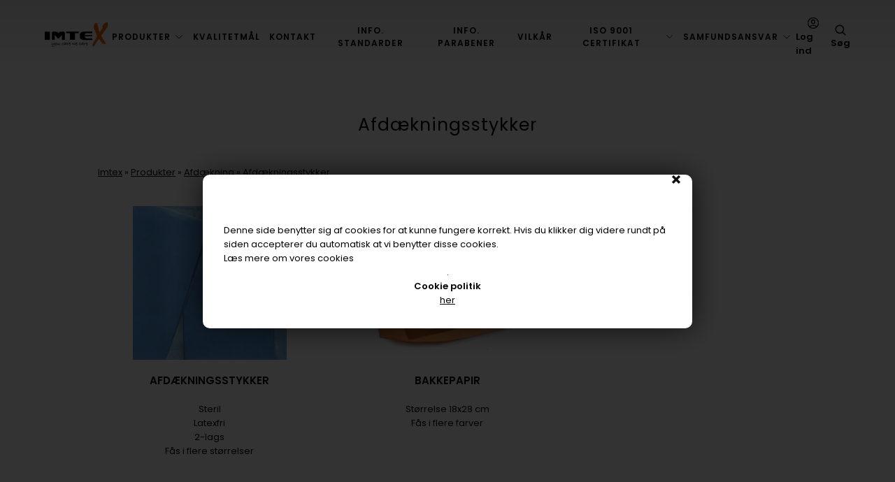

--- FILE ---
content_type: text/html; Charset=UTF-8
request_url: https://imtex.dk/shop/afdaekningsstykker-345c1.html
body_size: 9106
content:
<!DOCTYPE html>
<html lang='da' class="webshop-html" xmlns:fb="http://ogp.me/ns/fb#">
<head>
<title>Afdækningsstykker</title>
<link rel="icon" type="image/x-icon" href="/images/favicon.ico">
    <meta http-equiv="Content-Type" content="text/html;charset=UTF-8" />
    <meta name="generator" content="DanDomain Webshop" />
    <link rel="canonical" href="https://imtex.dk/shop/afdaekningsstykker-345c1.html"/>
    <meta property="og:title" content="Afd&#230;kningsstykker"/>
    <meta property="og:url" content="https://imtex.dk/shop/afdaekningsstykker-345c1.html"/>
    <meta http-equiv="Page-Enter" content="blendTrans(Duration=0)">
    <meta http-equiv="Page-Exit" content="blendTrans(Duration=0)">
    <link href="/shop/frontend/public/css/webshop.css?v=8.117.5220" rel="stylesheet" type="text/css">
    <link href="/images/ddcss/shop-144.css?1706020219000" rel="stylesheet" type="text/css">
    <script type="text/javascript">
        var UsesOwnDoctype = true
        var LanguageID = '26';
        var ReloadBasket = '';
        var MaxBuyMsg = 'Antal må ikke være større end';
        var MinBuyMsg = 'Antal må ikke være mindre end';
        var SelectVarMsg = 'Vælg variant før køb';
        var ProductNumber = '';
        var ProductVariantMasterID = '';
        var Keyword = '';
        var SelectVarTxt = 'Vælg variant';
        var ShowBasketUrl = '/shop/showbasket.html';
        var CurrencyReturnUrl = '/shop/afdaekningsstykker-345c1.html';
        var ReqVariantSelect = 'true';
        var EnablePicProtect = false;
        var PicprotectMsg = '';
        var AddedToBasketMessageTriggered = false;
        var CookiePolicy = {"cookiesRequireConsent":false,"allowTrackingCookies":true,"allowStatisticsCookies":true,"allowFunctionalCookies":true};
        setInterval(function(){SilentAjaxGetRequest(location.href);},900000);
    </script>
<script>
window.dataLayer = window.dataLayer || [];
function gtag(){dataLayer.push(arguments);}
gtag('consent', 'default', {
'ad_storage': 'denied',
'analytics_storage': 'denied',
'ad_user_data': 'denied',
'ad_personalization': 'denied',
'personalization_storage': 'denied',
'functionality_storage': 'denied',
'security_storage': 'granted'
});
</script>

<script src="https://www.googletagmanager.com/gtag/js?id=UA-124897053-3" class="shop-native-gtag-script" async ></script>
<script>
window.dataLayer = window.dataLayer || [];
function gtag(){dataLayer.push(arguments);}
gtag('js', new Date());
gtag('config', 'UA-124897053-3', { 'anonymize_ip': true });
gtag('set', 'ads_data_redaction', true);
</script>
    <script type="text/javascript" src="/shop/frontend/public/js/webshop.all.min.js?v=8.117.5220"></script>
    <link rel="alternate" type="application/rss+xml" href="https://imtex.dk/shop/afdaekningsstykker-345c1.rss">

<script>
  
  var certificates = {
		'Certifikat 2023 Dansk':'https://imtex.dk/images/upload/BRWC0B5D75BD445_000210.pdf',
    	'Certifikat 2023 Engelsk':'https://imtex.dk/images/upload/BRWC0B5D75BD445_000209.pdf'
	}
  
  var allowedB2BGroups = '2';
  
</script>

<meta http-equiv="X-UA-Compatible" content="IE=edge">
<meta name="viewport" content="initial-scale=1.0, maximum-scale=1.0, user-scalable=0">
<link href="/images/skins/Bewise/css/aos.min.css" rel="stylesheet" type="text/css">
<link href="/images/skins/Bewise/css/main.v3.css?v=15" rel="stylesheet" type="text/css">
<script src="/images/skins/Bewise/js/shared.js" type="text/javascript"></script>
</head>


<body class="webshop-productlist webshop-body">
<!--scripts body start-->
<style type="text/css">   #CookiePolicy {       background-color: #f7740f;       color: #111111;       left: 0;       width: 100%;       text-align: center;       z-index: 999;   }       #CookiePolicy h1, #CookiePolicy h2, #CookiePolicy h3, #CookiePolicy h4, #CookiePolicy h5  {       color: #111111;   }   #CookiePolicy label  {       color: #111111;   }       #CookiePolicy .Close {       display: block;       text-decoration: none;       font-size: 14px;       height: 20px;       position: absolute;       right: 10px;       top: 0;       width: 20px;       color: #111111;   }       .CookiePolicyCenterText {      margin: 30px auto;      text-align: left;      max-width: 100%;      position: relative;      width: 980px;   }       .CookiePolicyText {      padding-left:10px;   }</style>    <!--googleoff: all-->
<div id="CookiePolicy" class="fixed-bottom"><div class="CookiePolicyCenterText"><div class="CookiePolicyText"><strong>Cookie politik</strong><br />
<br />
Denne side benytter sig af cookies for at kunne fungere korrekt. Hvis du klikker dig videre rundt på siden accepterer du automatisk at vi benytter disse cookies.<br />
Læs mere om vores cookies <a href="http://imtex.dk/shop/cms-cookiepolitik.html">her</a>.</div><a id="CookiePolicyClose" class="Close shop-icon-x" href="javascript:cookiePolicyClose()"></a></div></div>
<!--googleon: all-->
<div class="wrapper">
  <div class="topbar">
    <section>
      <ul>
        <li>Produktudvikling i fokus</li>
        <li>Kontakt: sales@imtex.dk</li>
        <li>Kundeservice: +45 3645 4591</li>        
        <li>Åbningstider: kl. 08.00 - 16.00</li>
      </ul>
    </section>
  </div>
  <header>
    <section class="header">
      <a class="shoplogo" href="/shop/frontpage.html"><img alt="Imtex" border="0" class="WebShopSkinLogo" src="/images/skins/Bewise/images/imtex-logov2.svg" width="150" height="70"></a>
       <div id="ProductmenuContainer_DIV" class="ProductmenuContainer_DIV"><span class="Heading_Productmenu Heading_ProductMenu">Produkter</span><style type="text/css">.ProductMenu_MenuItemBold{font-weight:bold;}</style><ul id="ProductMenu_List"><li class="RootCategory_Productmenu has-dropdown"><a href="/shop/produkter-299s1.html" class="CategoryLink0_Productmenu Deactiv_Productmenu Deactiv_ProductMenu" title="Produkter"><span class="ProductMenu_MenuItemBold">Produkter</span></a><ul class="dropdown"><li class="SubCategory1_Productmenu has-dropdown"><a href="/shop/afdaekning-302s1.html" class="CategoryLink1_Productmenu Deactiv_Productmenu Deactiv_ProductMenu" title="Afdækning"><span class="ProductMenu_MenuItemBold">Afdækning</span></a><ul class="dropdown"><li class="SubCategory2_Productmenu active"><a name="ActiveCategory_A" ID="ActiveCategory_A"></a><a href="/shop/afdaekningsstykker-345c1.html" class="CategoryLink2_Productmenu Activ_Productmenu Activ_ProductMenu" title="Afdækningsstykker">Afdækningsstykker</a></li><li class="SubCategory2_Productmenu"><a href="/shop/dentalsaet-346c1.html" class="CategoryLink2_Productmenu Deactiv_Productmenu Deactiv_ProductMenu" title="Dentalsæt">Dentalsæt</a></li><li class="SubCategory2_Productmenu"><a href="/shop/slageovertraek-347c1.html" class="CategoryLink2_Productmenu Deactiv_Productmenu Deactiv_ProductMenu" title="Slageovertræk">Slageovertræk</a></li></ul></li><li class="SubCategory1_Productmenu has-dropdown"><a href="/shop/aftoerring-rengoering-spildmaatter-301s1.html" class="CategoryLink1_Productmenu Deactiv_Productmenu Deactiv_ProductMenu" title="Aftørring/Rengøring/Spildmåtter"><span class="ProductMenu_MenuItemBold">Aftørring/Rengøring/Spildmåtter</span></a><ul class="dropdown"><li class="SubCategory2_Productmenu has-dropdown"><a href="/shop/engangsklude-351s1.html" class="CategoryLink2_Productmenu Deactiv_Productmenu Deactiv_ProductMenu" title="Engangsklude"><span class="ProductMenu_MenuItemBold">Engangsklude</span></a><ul class="dropdown"><li class="SubCategory3_Productmenu"><a href="/shop/steril-426c1.html" class="CategoryLink3_Productmenu Deactiv_Productmenu Deactiv_ProductMenu" title="Steril">Steril</a></li><li class="SubCategory3_Productmenu"><a href="/shop/usteril-427c1.html" class="CategoryLink3_Productmenu Deactiv_Productmenu Deactiv_ProductMenu" title="Usteril">Usteril</a></li></ul></li><li class="SubCategory2_Productmenu"><a href="/shop/ansigtsservietter-348c1.html" class="CategoryLink2_Productmenu Deactiv_Productmenu Deactiv_ProductMenu" title="Ansigtsservietter">Ansigtsservietter</a></li><li class="SubCategory2_Productmenu"><a href="/shop/absorberende-spildmaatter-425c1.html" class="CategoryLink2_Productmenu Deactiv_Productmenu Deactiv_ProductMenu" title="Absorberende spildmåtter">Absorberende spildmåtter</a></li><li class="SubCategory2_Productmenu"><a href="/shop/dispensere-350c1.html" class="CategoryLink2_Productmenu Deactiv_Productmenu Deactiv_ProductMenu" title="Dispensere">Dispensere</a></li></ul></li><li class="SubCategory1_Productmenu has-dropdown"><a href="/shop/handsker-180s1.html" class="CategoryLink1_Productmenu Deactiv_Productmenu Deactiv_ProductMenu" title="Handsker"><span class="ProductMenu_MenuItemBold">Handsker</span></a><ul class="dropdown"><li class="SubCategory2_Productmenu has-dropdown"><a href="/shop/engangshandsker-293s1.html" class="CategoryLink2_Productmenu Deactiv_Productmenu Deactiv_ProductMenu" title="Engangshandsker"><span class="ProductMenu_MenuItemBold">Engangshandsker</span></a><ul class="dropdown"><li class="SubCategory3_Productmenu"><a href="/shop/nitrilhandsker-172c1.html" class="CategoryLink3_Productmenu Deactiv_Productmenu Deactiv_ProductMenu" title="Nitrilhandsker">Nitrilhandsker</a></li><li class="SubCategory3_Productmenu"><a href="/shop/latexhandsker-131c1.html" class="CategoryLink3_Productmenu Deactiv_Productmenu Deactiv_ProductMenu" title="Latexhandsker">Latexhandsker</a></li><li class="SubCategory3_Productmenu"><a href="/shop/vinylhandsker-130c1.html" class="CategoryLink3_Productmenu Deactiv_Productmenu Deactiv_ProductMenu" title="Vinylhandsker">Vinylhandsker</a></li><li class="SubCategory3_Productmenu"><a href="/shop/neoprenhandsker-292c1.html" class="CategoryLink3_Productmenu Deactiv_Productmenu Deactiv_ProductMenu" title="Neoprenhandsker">Neoprenhandsker</a></li><li class="SubCategory3_Productmenu"><a href="/shop/pe-handske-vet-290c1.html" class="CategoryLink3_Productmenu Deactiv_Productmenu Deactiv_ProductMenu" title="PE handske/Vet handske">PE handske/Vet handske</a></li></ul></li><li class="SubCategory2_Productmenu has-dropdown"><a href="/shop/renrumshandsker-165s1.html" class="CategoryLink2_Productmenu Deactiv_Productmenu Deactiv_ProductMenu" title="Renrumshandsker"><span class="ProductMenu_MenuItemBold">Renrumshandsker</span></a><ul class="dropdown"><li class="SubCategory3_Productmenu"><a href="/shop/usterile-renrumshandsker-297c1.html" class="CategoryLink3_Productmenu Deactiv_Productmenu Deactiv_ProductMenu" title="Usterile renrumshandsker">Usterile renrumshandsker</a></li><li class="SubCategory3_Productmenu"><a href="/shop/sterile-renrumshandsker-166c1.html" class="CategoryLink3_Productmenu Deactiv_Productmenu Deactiv_ProductMenu" title="Sterile renrumshandsker">Sterile renrumshandsker</a></li></ul></li><li class="SubCategory2_Productmenu has-dropdown"><a href="/shop/sterile-op-handsker-336s1.html" class="CategoryLink2_Productmenu Deactiv_Productmenu Deactiv_ProductMenu" title="Sterile OP handsker"><span class="ProductMenu_MenuItemBold">Sterile OP handsker</span></a><ul class="dropdown"><li class="SubCategory3_Productmenu"><a href="/shop/latexhandsker-op-332c1.html" class="CategoryLink3_Productmenu Deactiv_Productmenu Deactiv_ProductMenu" title="Latexhandsker OP">Latexhandsker OP</a></li><li class="SubCategory3_Productmenu"><a href="/shop/polychloroprenehandsker-333c1.html" class="CategoryLink3_Productmenu Deactiv_Productmenu Deactiv_ProductMenu" title="Polychloroprenehandsker OP">Polychloroprenehandsker OP</a></li><li class="SubCategory3_Productmenu"><a href="/shop/polyisoprenhandsker-op-334c1.html" class="CategoryLink3_Productmenu Deactiv_Productmenu Deactiv_ProductMenu" title="Polyisoprenhandsker OP">Polyisoprenhandsker OP</a></li><li class="SubCategory3_Productmenu"><a href="/shop/flexylonhandsker-op-337c1.html" class="CategoryLink3_Productmenu Deactiv_Productmenu Deactiv_ProductMenu" title="Flexylonhandsker OP">Flexylonhandsker OP</a></li></ul></li><li class="SubCategory2_Productmenu"><a href="/shop/bomuldshandsker-325c1.html" class="CategoryLink2_Productmenu Deactiv_Productmenu Deactiv_ProductMenu" title="Bomuldshandsker">Bomuldshandsker</a></li><li class="SubCategory2_Productmenu has-dropdown"><a href="/shop/specialhandsker-71s1.html" class="CategoryLink2_Productmenu Deactiv_Productmenu Deactiv_ProductMenu" title="Specialhandsker"><span class="ProductMenu_MenuItemBold">Specialhandsker</span></a><ul class="dropdown"><li class="SubCategory3_Productmenu"><a href="/shop/kemikaliehandsker-452c1.html" class="CategoryLink3_Productmenu Deactiv_Productmenu Deactiv_ProductMenu" title="Kemikaliehandsker">Kemikaliehandsker</a></li><li class="SubCategory3_Productmenu"><a href="/shop/skaerefastehandsker-453c1.html" class="CategoryLink3_Productmenu Deactiv_Productmenu Deactiv_ProductMenu" title="Skærefastehandsker">Skærefastehandsker</a></li><li class="SubCategory3_Productmenu"><a href="/shop/kuldehandsker-457c1.html" class="CategoryLink3_Productmenu Deactiv_Productmenu Deactiv_ProductMenu" title="Kuldehandsker">Kuldehandsker</a></li><li class="SubCategory3_Productmenu"><a href="/shop/svejse--varmehandsker-454c1.html" class="CategoryLink3_Productmenu Deactiv_Productmenu Deactiv_ProductMenu" title="Svejse- Varmehandsker">Svejse- Varmehandsker</a></li><li class="SubCategory3_Productmenu"><a href="/shop/driver-laederhandsker-455c1.html" class="CategoryLink3_Productmenu Deactiv_Productmenu Deactiv_ProductMenu" title="Driver/Læderhandsker">Driver/Læderhandsker</a></li><li class="SubCategory3_Productmenu"><a href="/shop/arbejdshandsker-456c1.html" class="CategoryLink3_Productmenu Deactiv_Productmenu Deactiv_ProductMenu" title="Arbejdshandsker">Arbejdshandsker</a></li></ul></li><li class="SubCategory2_Productmenu"><a href="/shop/fingerdutter-38c1.html" class="CategoryLink2_Productmenu Deactiv_Productmenu Deactiv_ProductMenu" title="Fingerdutter">Fingerdutter</a></li><li class="SubCategory2_Productmenu"><a href="/shop/dispensere-175c1.html" class="CategoryLink2_Productmenu Deactiv_Productmenu Deactiv_ProductMenu" title="Dispensere">Dispensere</a></li></ul></li><li class="SubCategory1_Productmenu has-dropdown"><a href="/shop/renrum-2s1.html" class="CategoryLink1_Productmenu Deactiv_Productmenu Deactiv_ProductMenu" title="Renrum"><span class="ProductMenu_MenuItemBold">Renrum</span></a><ul class="dropdown"><li class="SubCategory2_Productmenu has-dropdown"><a href="/shop/desinfiktion-366s1.html" class="CategoryLink2_Productmenu Deactiv_Productmenu Deactiv_ProductMenu" title="Desinfiktion"><span class="ProductMenu_MenuItemBold">Desinfiktion</span></a><ul class="dropdown"><li class="SubCategory3_Productmenu"><a href="/shop/steril-392c1.html" class="CategoryLink3_Productmenu Deactiv_Productmenu Deactiv_ProductMenu" title="Steril">Steril</a></li><li class="SubCategory3_Productmenu"><a href="/shop/usteril-393c1.html" class="CategoryLink3_Productmenu Deactiv_Productmenu Deactiv_ProductMenu" title="Usteril">Usteril</a></li></ul></li><li class="SubCategory2_Productmenu has-dropdown"><a href="/shop/engangsdragter-367s1.html" class="CategoryLink2_Productmenu Deactiv_Productmenu Deactiv_ProductMenu" title="Engangsdragter"><span class="ProductMenu_MenuItemBold">Engangsdragter</span></a><ul class="dropdown"><li class="SubCategory3_Productmenu"><a href="/shop/steril-394c1.html" class="CategoryLink3_Productmenu Deactiv_Productmenu Deactiv_ProductMenu" title="Steril">Steril</a></li><li class="SubCategory3_Productmenu"><a href="/shop/usteril-395c1.html" class="CategoryLink3_Productmenu Deactiv_Productmenu Deactiv_ProductMenu" title="Usteril">Usteril</a></li></ul></li><li class="SubCategory2_Productmenu has-dropdown"><a href="/shop/renrumsklude-368s1.html" class="CategoryLink2_Productmenu Deactiv_Productmenu Deactiv_ProductMenu" title="Renrumsklude"><span class="ProductMenu_MenuItemBold">Renrumsklude</span></a><ul class="dropdown"><li class="SubCategory3_Productmenu"><a href="/shop/steril-396c1.html" class="CategoryLink3_Productmenu Deactiv_Productmenu Deactiv_ProductMenu" title="Steril">Steril</a></li><li class="SubCategory3_Productmenu"><a href="/shop/usteril-397c1.html" class="CategoryLink3_Productmenu Deactiv_Productmenu Deactiv_ProductMenu" title="Usteril">Usteril</a></li></ul></li><li class="SubCategory2_Productmenu has-dropdown"><a href="/shop/renrumshandsker-369s1.html" class="CategoryLink2_Productmenu Deactiv_Productmenu Deactiv_ProductMenu" title="Renrumshandsker"><span class="ProductMenu_MenuItemBold">Renrumshandsker</span></a><ul class="dropdown"><li class="SubCategory3_Productmenu"><a href="/shop/steril-398c1.html" class="CategoryLink3_Productmenu Deactiv_Productmenu Deactiv_ProductMenu" title="Steril">Steril</a></li><li class="SubCategory3_Productmenu"><a href="/shop/usteril-399c1.html" class="CategoryLink3_Productmenu Deactiv_Productmenu Deactiv_ProductMenu" title="Usteril">Usteril</a></li></ul></li><li class="SubCategory2_Productmenu has-dropdown"><a href="/shop/hovedbeklaedning-370s1.html" class="CategoryLink2_Productmenu Deactiv_Productmenu Deactiv_ProductMenu" title="Hovedbeklædning"><span class="ProductMenu_MenuItemBold">Hovedbeklædning</span></a><ul class="dropdown"><li class="SubCategory3_Productmenu"><a href="/shop/steril-400c1.html" class="CategoryLink3_Productmenu Deactiv_Productmenu Deactiv_ProductMenu" title="Steril">Steril</a></li><li class="SubCategory3_Productmenu"><a href="/shop/usteril-401c1.html" class="CategoryLink3_Productmenu Deactiv_Productmenu Deactiv_ProductMenu" title="Usteril">Usteril</a></li></ul></li><li class="SubCategory2_Productmenu has-dropdown"><a href="/shop/stoevleovertraek-371s1.html" class="CategoryLink2_Productmenu Deactiv_Productmenu Deactiv_ProductMenu" title="Støvleovertræk"><span class="ProductMenu_MenuItemBold">Støvleovertræk</span></a><ul class="dropdown"><li class="SubCategory3_Productmenu"><a href="/shop/steril-402c1.html" class="CategoryLink3_Productmenu Deactiv_Productmenu Deactiv_ProductMenu" title="Steril">Steril</a></li><li class="SubCategory3_Productmenu"><a href="/shop/usteril-403c1.html" class="CategoryLink3_Productmenu Deactiv_Productmenu Deactiv_ProductMenu" title="Usteril">Usteril</a></li></ul></li><li class="SubCategory2_Productmenu"><a href="/shop/skoovertraek-372c1.html" class="CategoryLink2_Productmenu Deactiv_Productmenu Deactiv_ProductMenu" title="Skoovertræk">Skoovertræk</a></li><li class="SubCategory2_Productmenu"><a href="/shop/swabs-373c1.html" class="CategoryLink2_Productmenu Deactiv_Productmenu Deactiv_ProductMenu" title="Swabs">Swabs</a></li><li class="SubCategory2_Productmenu"><a href="/shop/mundbind-374c1.html" class="CategoryLink2_Productmenu Deactiv_Productmenu Deactiv_ProductMenu" title="Mundbind">Mundbind</a></li><li class="SubCategory2_Productmenu has-dropdown"><a href="/shop/skaaneaermer-375s1.html" class="CategoryLink2_Productmenu Deactiv_Productmenu Deactiv_ProductMenu" title="Skåneærmer"><span class="ProductMenu_MenuItemBold">Skåneærmer</span></a><ul class="dropdown"><li class="SubCategory3_Productmenu"><a href="/shop/steril-410c1.html" class="CategoryLink3_Productmenu Deactiv_Productmenu Deactiv_ProductMenu" title="Steril">Steril</a></li><li class="SubCategory3_Productmenu"><a href="/shop/usteril-411c1.html" class="CategoryLink3_Productmenu Deactiv_Productmenu Deactiv_ProductMenu" title="Usteril">Usteril</a></li></ul></li><li class="SubCategory2_Productmenu"><a href="/shop/goggles-428c1.html" class="CategoryLink2_Productmenu Deactiv_Productmenu Deactiv_ProductMenu" title="Goggles">Goggles</a></li><li class="SubCategory2_Productmenu"><a href="/shop/papir-382c1.html" class="CategoryLink2_Productmenu Deactiv_Productmenu Deactiv_ProductMenu" title="Papir">Papir</a></li><li class="SubCategory2_Productmenu"><a href="/shop/sikkerhedsbriller-361c1.html" class="CategoryLink2_Productmenu Deactiv_Productmenu Deactiv_ProductMenu" title="Sikkerhedsbriller">Sikkerhedsbriller</a></li><li class="SubCategory2_Productmenu"><a href="/shop/tape-383c1.html" class="CategoryLink2_Productmenu Deactiv_Productmenu Deactiv_ProductMenu" title="Tape">Tape</a></li></ul></li><li class="SubCategory1_Productmenu has-dropdown"><a href="/shop/personlig-vaernemidler-300s1.html" class="CategoryLink1_Productmenu Deactiv_Productmenu Deactiv_ProductMenu" title="Personlig værnemidler"><span class="ProductMenu_MenuItemBold">Personlig værnemidler</span></a><ul class="dropdown"><li class="SubCategory2_Productmenu has-dropdown"><a href="/shop/stoevleovertraek-371s1.html" class="CategoryLink2_Productmenu Deactiv_Productmenu Deactiv_ProductMenu" title="Støvleovertræk"><span class="ProductMenu_MenuItemBold">Støvleovertræk</span></a><ul class="dropdown"><li class="SubCategory3_Productmenu"><a href="/shop/steril-402c1.html" class="CategoryLink3_Productmenu Deactiv_Productmenu Deactiv_ProductMenu" title="Steril">Steril</a></li><li class="SubCategory3_Productmenu"><a href="/shop/usteril-403c1.html" class="CategoryLink3_Productmenu Deactiv_Productmenu Deactiv_ProductMenu" title="Usteril">Usteril</a></li></ul></li><li class="SubCategory2_Productmenu"><a href="/shop/engangsbeklaedning-356c1.html" class="CategoryLink2_Productmenu Deactiv_Productmenu Deactiv_ProductMenu" title="Engangsbeklædning">Engangsbeklædning</a></li><li class="SubCategory2_Productmenu"><a href="/shop/forklaeder-358c1.html" class="CategoryLink2_Productmenu Deactiv_Productmenu Deactiv_ProductMenu" title="Forklæder">Forklæder</a></li><li class="SubCategory2_Productmenu"><a href="/shop/hovedbeklaedning-359c1.html" class="CategoryLink2_Productmenu Deactiv_Productmenu Deactiv_ProductMenu" title="Hovedbeklædning">Hovedbeklædning</a></li><li class="SubCategory2_Productmenu"><a href="/shop/hoerevaern-360c1.html" class="CategoryLink2_Productmenu Deactiv_Productmenu Deactiv_ProductMenu" title="Høreværn">Høreværn</a></li><li class="SubCategory2_Productmenu"><a href="/shop/mundbind-357c1.html" class="CategoryLink2_Productmenu Deactiv_Productmenu Deactiv_ProductMenu" title="Mundbind">Mundbind</a></li><li class="SubCategory2_Productmenu"><a href="/shop/operationskitler-388c1.html" class="CategoryLink2_Productmenu Deactiv_Productmenu Deactiv_ProductMenu" title="Operationskitler">Operationskitler</a></li><li class="SubCategory2_Productmenu"><a href="/shop/sikkerhedsbriller-361c1.html" class="CategoryLink2_Productmenu Deactiv_Productmenu Deactiv_ProductMenu" title="Sikkerhedsbriller">Sikkerhedsbriller</a></li><li class="SubCategory2_Productmenu"><a href="/shop/skoovertraek-362c1.html" class="CategoryLink2_Productmenu Deactiv_Productmenu Deactiv_ProductMenu" title="Skoovertræk">Skoovertræk</a></li><li class="SubCategory2_Productmenu"><a href="/shop/skaegbind-363c1.html" class="CategoryLink2_Productmenu Deactiv_Productmenu Deactiv_ProductMenu" title="Skægbind">Skægbind</a></li><li class="SubCategory2_Productmenu"><a href="/shop/skaaneaermer-364c1.html" class="CategoryLink2_Productmenu Deactiv_Productmenu Deactiv_ProductMenu" title="Skåneærmer">Skåneærmer</a></li><li class="SubCategory2_Productmenu"><a href="/shop/aandedraetsvaern-365c1.html" class="CategoryLink2_Productmenu Deactiv_Productmenu Deactiv_ProductMenu" title="Åndedrætsværn">Åndedrætsværn</a></li></ul></li><li class="SubCategory1_Productmenu has-dropdown"><a href="/shop/sterilisation-316s1.html" class="CategoryLink1_Productmenu Deactiv_Productmenu Deactiv_ProductMenu" title=" Sterilisation"><span class="ProductMenu_MenuItemBold"> Sterilisation</span></a><ul class="dropdown"><li class="SubCategory2_Productmenu"><a href="/shop/autoklaveruller-flad-376c1.html" class="CategoryLink2_Productmenu Deactiv_Productmenu Deactiv_ProductMenu" title="Autoklaveruller / flad">Autoklaveruller / flad</a></li><li class="SubCategory2_Productmenu"><a href="/shop/autoklaveruller-med-fold-377c1.html" class="CategoryLink2_Productmenu Deactiv_Productmenu Deactiv_ProductMenu" title="Autoklaveruller med fold">Autoklaveruller med fold</a></li><li class="SubCategory2_Productmenu"><a href="/shop/autoklaveposer-flad-378c1.html" class="CategoryLink2_Productmenu Deactiv_Productmenu Deactiv_ProductMenu" title="Autoklaveposer Flad">Autoklaveposer Flad</a></li><li class="SubCategory2_Productmenu"><a href="/shop/autoklaveposer-med-fold-379c1.html" class="CategoryLink2_Productmenu Deactiv_Productmenu Deactiv_ProductMenu" title="Autoklaveposer med fold">Autoklaveposer med fold</a></li><li class="SubCategory2_Productmenu"><a href="/shop/autoklaveposer-selvklaebende-380c1.html" class="CategoryLink2_Productmenu Deactiv_Productmenu Deactiv_ProductMenu" title="Autoklaveposer selvklæbende flad">Autoklaveposer selvklæbende flad</a></li><li class="SubCategory2_Productmenu"><a href="/shop/autoklavetape-381c1.html" class="CategoryLink2_Productmenu Deactiv_Productmenu Deactiv_ProductMenu" title="Autoklavetape">Autoklavetape</a></li></ul></li><li class="SubCategory1_Productmenu has-dropdown"><a href="/shop/desinfektion-303s1.html" class="CategoryLink1_Productmenu Deactiv_Productmenu Deactiv_ProductMenu" title="Desinfektion"><span class="ProductMenu_MenuItemBold">Desinfektion</span></a><ul class="dropdown"><li class="SubCategory2_Productmenu"><a href="/shop/overfladedesinfektion-312c1.html" class="CategoryLink2_Productmenu Deactiv_Productmenu Deactiv_ProductMenu" title="Overfladedesinfektion">Overfladedesinfektion</a></li></ul></li><li class="SubCategory1_Productmenu has-dropdown"><a href="/shop/hudpleje-304s1.html" class="CategoryLink1_Productmenu Deactiv_Productmenu Deactiv_ProductMenu" title="Hudpleje"><span class="ProductMenu_MenuItemBold">Hudpleje</span></a><ul class="dropdown"><li class="SubCategory2_Productmenu"><a href="/shop/creme-352c1.html" class="CategoryLink2_Productmenu Deactiv_Productmenu Deactiv_ProductMenu" title="Creme">Creme</a></li></ul></li><li class="SubCategory1_Productmenu has-dropdown"><a href="/shop/klaebemaatter-39s1.html" class="CategoryLink1_Productmenu Deactiv_Productmenu Deactiv_ProductMenu" title="Klæbemåtter"><span class="ProductMenu_MenuItemBold">Klæbemåtter</span></a><ul class="dropdown"><li class="SubCategory2_Productmenu"><a href="/shop/tac-mat-355c1.html" class="CategoryLink2_Productmenu Deactiv_Productmenu Deactiv_ProductMenu" title="Tac Mat">Tac Mat</a></li></ul></li></ul></li></ul><!--<CategoryStructure></CategoryStructure>-->
<!--Loaded from disk cache--></div><input type="hidden" value="261" id="RootCatagory"><!--categories loaded in: 32ms-->
      <ul class="TopMenu_MenuItems"><li class="TopMenu_MenuItem TopMenu_MenuItem_External"><a class="Link_Topmenu Link_External_Topmenu" href='/shop/cms-Kvalitetsmål.html' target=''>Kvalitetmål</a></li><li class="TopMenu_MenuItem TopMenu_MenuItem_Idle"><a class="Link_Topmenu Link_Idle_Topmenu" href="/shop/cms-kontakt.html">Kontakt</a></li><li class="TopMenu_MenuItem TopMenu_MenuItem_Idle"><a class="Link_Topmenu Link_Idle_Topmenu" href="/shop/cms-Information-om-standarder.html">Info. standarder</a></li><li class="TopMenu_MenuItem TopMenu_MenuItem_Idle"><a class="Link_Topmenu Link_Idle_Topmenu" href="/shop/cms-Information-om-parabener.html">Info. parabener</a></li><li class="TopMenu_MenuItem TopMenu_MenuItem_Idle"><a class="Link_Topmenu Link_Idle_Topmenu" href="/shop/terms.html">Vilkår</a></li><li class="TopMenu_MenuItem TopMenu_MenuItem_External"><a class="Link_Topmenu Link_External_Topmenu" href='#' target='_blank'>ISO 9001 Certifikat</a></li><li class="TopMenu_MenuItem TopMenu_MenuItem_External"><a class="Link_Topmenu Link_External_Topmenu" href='##' target='_blank'>Samfundsansvar</a></li></ul>
      <div class="right-nav">
        <a href="/shop/b2blogin.html" class="login">Log ind</a>
      	<i class="btnSearch" aria-hidden="true">Søg</i>
        <label for="toggleSidebar" class="mobile-menu">Menu</label>
        <div class="basket">
<div class="totalproducts">0</div>
<div class="basketlink"><A HREF="/shop/showbasket.html">Gå til bestilling</A></div>
<div class="creditcards"></div>
<div id="currency" style="display:none;">DKK</div>
</div>

        <form ID="Search_Form" method="POST" action="/shop/search-1.html" style="margin:0;"><input type="hidden" name="InitSearch" value="1"><span class="SearchTitle_SearchPage">Indtast søgeord..</span><br><input type="text" name="Keyword" maxlength="50" size="12" class="SearchField_SearchPage" value=""><span class="nbsp">&nbsp;</span><input type="submit" value="Søg" name="Search" class="SubmitButton_SearchPage"><br></form>
      </div>
    </section>
  </header>
  <article>
  <div id="Content_Productlist"><h1>Afdækningsstykker</h1>
<div class="category-description"><style type="text/css">
.CmsPageStyle
{
padding-left:px;
padding-right:px;
padding-top:px;
padding-bottom:px;
}
.CmsPageStyle_Table{width:100%;height:100%;}
</style>

<table class="CmsPageStyle_Table" border="0" cellspacing="0" cellpadding="0"><tr><td class="CmsPageStyle" valign="top">			</td></tr></table></div>
<div class="breadcrumb">
<TABLE width="100%" border="0" cellpadding="0" cellspacing="0">
<TR>
<TD CLASS="BreadCrumb_ProductList"><span itemscope itemtype="https://schema.org/BreadcrumbList"><a href="frontpage.html">Imtex</a> » <span itemprop="itemListElement" itemscope itemtype="https://schema.org/ListItem"><a class="BreadCrumbLink" href="/shop/produkter-299s1.html" itemprop="item"><span itemprop="name">Produkter</span></a><meta itemprop="position" content="1" /></span> » <span itemprop="itemListElement" itemscope itemtype="https://schema.org/ListItem"><a class="BreadCrumbLink" href="/shop/afdaekning-302s1.html" itemprop="item"><span itemprop="name">Afdækning</span></a><meta itemprop="position" content="2" /></span> » <span itemprop="itemListElement" itemscope itemtype="https://schema.org/ListItem"><a class="BreadCrumbLink_Active" href="/shop/afdaekningsstykker-345c1.html" itemprop="item"><span itemprop="name">Afdækningsstykker</span></a><meta itemprop="position" content="3" /></span></span></TD>
</TR>
</TABLE>
</div>
<div class="sort-container"></div>
<ul class="ProductList_Custom_UL"><li CLASS="BackgroundColor1_Productlist"><Form style="margin:0px;" METHOD="POST" ACTION="/shop/basket.asp" NAME="myformAfdækningsstykke" ID="productlistBuyForm1208" ONSUBMIT="return BuyProduct(this,'1','0','False');"><INPUT TYPE="hidden" NAME="VerticalScrollPos" VALUE=""><INPUT TYPE="hidden" NAME="BuyReturnUrl" VALUE="/shop/afdaekningsstykker-345c1.html"><INPUT TYPE="hidden" NAME="Add" VALUE="1"><INPUT TYPE="hidden" NAME="ProductID" VALUE="Afdækningsstykke"><div class="product"><span class="isB2C"></span><div class="news"></div>
<div class="image"><A href="/shop/afdaekningsstykker-1208p.html" title="Afdækningsstykker " onclick="gtag('event', 'select_content', {'content_type':'product','items': [{'id': 'Afdækningsstykke','google_business_vertical': 'retail','name': 'Afdækningsstykker ','price': 0,'list_position': 1,'list_name': 'categorylist','category': 'Afdækningsstykker'}]});"><IMG BORDER="0" loading="lazy" src="/images/2017/billeder/Afd%C3%A6kningsstykker_hjsiden_400x400px_2 kopier-t.jpg" alt="Afdækningsstykker " id="1208"></A></div>
<div class="name"><A onclick="gtag('event', 'select_content', {'content_type':'product','items': [{'id': 'Afdækningsstykke','google_business_vertical': 'retail','name': 'Afdækningsstykker ','price': 0,'list_position': 1,'list_name': 'categorylist','category': 'Afdækningsstykker'}]});" href="/shop/afdaekningsstykker-1208p.html" title="Afdækningsstykker ">Afdækningsstykker </A><p>Steril<br />
Latexfri<br />
2-lags<br />
Fås i flere størrelser</p>
</div>
<div class="price"> </div>
<div class="buy"></div>
</div>
</Form><script type="text/javascript">
          $(function(){updateBuyControlsMulti('1208')});
        </script></li><li CLASS="BackgroundColor2_Productlist"><Form style="margin:0px;" METHOD="POST" ACTION="/shop/basket.asp" NAME="myform485250..." ID="productlistBuyForm1721" ONSUBMIT="return BuyProduct(this,'1','0','False');"><INPUT TYPE="hidden" NAME="VerticalScrollPos" VALUE=""><INPUT TYPE="hidden" NAME="BuyReturnUrl" VALUE="/shop/afdaekningsstykker-345c1.html"><INPUT TYPE="hidden" NAME="Add" VALUE="1"><INPUT TYPE="hidden" NAME="ProductID" VALUE="485250..."><div class="product"><span class="isB2C"></span><div class="news"></div>
<div class="image"><A href="/shop/bakkepapir-1721p.html" title="Bakkepapir" onclick="gtag('event', 'select_content', {'content_type':'product','items': [{'id': '485250...','google_business_vertical': 'retail','name': 'Bakkepapir','price': 0,'list_position': 2,'list_name': 'categorylist','category': 'Afdækningsstykker'}]});"><IMG BORDER="0" loading="lazy" src="/images/2017/Billeder/Tray-Paper-t.jpg" alt="Bakkepapir" id="1721"></A></div>
<div class="name"><A onclick="gtag('event', 'select_content', {'content_type':'product','items': [{'id': '485250...','google_business_vertical': 'retail','name': 'Bakkepapir','price': 0,'list_position': 2,'list_name': 'categorylist','category': 'Afdækningsstykker'}]});" href="/shop/bakkepapir-1721p.html" title="Bakkepapir">Bakkepapir</A><p>Størrelse 18x28 cm<br />
Fås i flere farver</p>
</div>
<div class="price"> </div>
<div class="buy"></div>
</div>
</Form><script type="text/javascript">
          $(function(){updateBuyControlsMulti('1721')});
        </script></li></ul><script>
$.get('/shop/ajaxwrapper.asp?fc=getsessionvaluesJSON', function(res) {
  if (res.customerLoggedIn) {
    var b2BGroups = allowedB2BGroups.split(',');
    if (!b2BGroups.includes(res.b2BgroupId)) {
      $('.isB2C').parents('li').hide();
    }
  } else {
      $('.isB2B').parents('li').hide();
    }
});
  $('.buy > a').text('Vælg variant').addClass('button');
  $('input[type="IMAGE"]').attr({
    type: 'submit',
    value: 'Læg i kurv'
  });
</script><div class="pager">
<div class="prev"></div>
<div class="pages">
                 
            
                 
            </div>
<div class="next"></div>
</div><script type="application/javascript">gtag('event', 'view_item_list', {"items": [{'id': 'Afdækningsstykke','google_business_vertical': 'retail','name': 'Afdækningsstykker ','price': 0,'list_position': 1,'list_name': 'categorylist','category': 'Afdækningsstykker'},{'id': '485250...','google_business_vertical': 'retail','name': 'Bakkepapir','price': 0,'list_position': 2,'list_name': 'categorylist','category': 'Afdækningsstykker'}]});</script>
<!--Loaded from disk cache--></div><!--Products loaded from cache in 80ms-->
  </article>
  <footer>
	    <section>
      <div>
        <strong>ImteX Aps</strong>
        <span>Vallensbækvej 18 B</span></br>    
        <span>2605 Brøndby</span></br>  	
        <span>Phone: +45 3645 4591</span></br>	
        <span>E-mail: Sales@imtex.dk</span></br>	
        <span>CVR: DK-31601363</span>
      </div>
      <div>
        <strong>Åbningstider</strong>
        <span>Man-Tors: 08:00 - 16:00</span></br> 
        <span>Fredag: 08:00 - 13:00</span></br>
        <span>Weekend + helligdage: Lukket</span>
      </div>
<div>
  <div class="extra-footer-image">
    <img src="https://imtex.dk/images/skins/bewise/images/AAA%20-%20Guld%20-%202025%20-%20DK.jpg" loading="lazy" width="280" height="150" style="object-fit:contain; margin-right: 20px;">
    <img src="https://imtex.dk/images/skins/bewise/images/AAA%20-%20Guld%20-%202025%20-%20ENG.jpg" loading="lazy" width="280" height="150" style="object-fit:contain;">
  </div>
</div>
		<div class="logos">
          <div class="iso">
            <img src="/images/skins/Gotham/images/iso.png" width="80" height="80">
            </div>
		</div>
    </section>
<style>
  .extra-footer-image {
display:flex;
justify-content:center; 
}
  
  @media(max-width: 750px){
    .extra-footer-image{
      justify-content:flex-start;
    } 
  }
</style>
  </footer>
</div>
<script>
  var currency = $.trim($('.basket .currency').text());
</script>
<div id="ShopMainLayOutTable"></div>
<input type="checkbox" hidden id="toggleSidebar">
<label class="sidebar-overlay" for="toggleSidebar"></label>
<div class="sidebar">
  <div class="sidebar-header">
    <label for="toggleSidebar" class="sidebar-close"></label>
  </div>
  <div class="sidebar-menu">
    <ul class="TopMenu_MenuItems"><li class="TopMenu_MenuItem TopMenu_MenuItem_External"><a class="Link_Topmenu Link_External_Topmenu" href='/shop/cms-Kvalitetsmål.html' target=''>Kvalitetmål</a></li><li class="TopMenu_MenuItem TopMenu_MenuItem_Idle"><a class="Link_Topmenu Link_Idle_Topmenu" href="/shop/cms-kontakt.html">Kontakt</a></li><li class="TopMenu_MenuItem TopMenu_MenuItem_Idle"><a class="Link_Topmenu Link_Idle_Topmenu" href="/shop/cms-Information-om-standarder.html">Info. standarder</a></li><li class="TopMenu_MenuItem TopMenu_MenuItem_Idle"><a class="Link_Topmenu Link_Idle_Topmenu" href="/shop/cms-Information-om-parabener.html">Info. parabener</a></li><li class="TopMenu_MenuItem TopMenu_MenuItem_Idle"><a class="Link_Topmenu Link_Idle_Topmenu" href="/shop/terms.html">Vilkår</a></li><li class="TopMenu_MenuItem TopMenu_MenuItem_External"><a class="Link_Topmenu Link_External_Topmenu" href='#' target='_blank'>ISO 9001 Certifikat</a></li><li class="TopMenu_MenuItem TopMenu_MenuItem_External"><a class="Link_Topmenu Link_External_Topmenu" href='##' target='_blank'>Samfundsansvar</a></li></ul>
  </div>
</div><script type="text/javascript">
$(function(){DetectBrowser();});
</script>
<!--Page loaded in: 48ms-->
<div id="divRememberToBuy" style="display:none"></div>
<div id="ReviewDialog" style="display:none;"></div>
<script src="/images/skins/Bewise/js/scripts.js?v=2.29" type="text/javascript"></script>
<script>
AOS.init();
</script>
<script type="text/javascript">$.ajax({type: "POST",url: "/shop/StatInit.asp",data: {SharedSessionId:"4BC65C98-32BE-4255-9891-98FAD7B38458"}});</script>
</body>

</html>

--- FILE ---
content_type: text/css
request_url: https://imtex.dk/images/ddcss/shop-144.css?1706020219000
body_size: 60
content:
.webshop-html .webshop-body {
	background-color: inherit;
}


--- FILE ---
content_type: text/css
request_url: https://imtex.dk/images/skins/Bewise/css/main.v3.css?v=15
body_size: 39114
content:
@charset "UTF-8";
@import url('https://fonts.googleapis.com/css?family=Open+Sans:300,400,700');
@import url('https://fonts.googleapis.com/css2?family=Poppins:wght@200;400;600&display=swap');

#ShopMainLayOutTable {
  display: none;
}

body, html {
  height: 100%;
}

body {
  margin: 0;
  overflow-x: hidden;
}

body.showBasket {
  overflow: hidden;
}

body, input, textarea, select, td.VariantGroupLabel {
  font-family: 'Poppins', sans-serif;
  color: #000;
  font-size: 13px;
  font-weight: normal;
}

a {
  color: rgb(0,0,0);
}

*, *:before, *:after {
  -webkit-box-sizing: border-box;
  -moz-box-sizing: border-box;
  box-sizing: border-box;
}

.account {
  position: absolute;
  right: 0;
  top: 50%;
  transform: translateY(-50%);
  padding: 0 0 0 20px;
}

.account > .fas {
  position: absolute;
  left: 0;
  top: 50%;
  transform: translateY(-50%);
  font-size: 20px;
}

.account > div {
  display: inline-block;
  margin-left: 20px;
  padding: 0 0 0 20px;
  border-left: 3px solid #eee;
  font-weight: bold;
}

.account > div small {
  display: block;
  font-weight: normal;
}

img {
  border: 0;
}

input {
  outline: none;
}

input[type=submit], input[type=button], #checkout-container input#confirm-complete-button, a.button, .btnFilterProductsFound, .eanButton, .popupcontent button {
    font-weight: bold;
    letter-spacing: 1px;
    border: 0;
    color: #fff;
    cursor: pointer;
    background-color: #df6d08;
    -webkit-appearance: none;
    display: inline-block;
    font-size: 14px;
    padding: 10px 15px;
    text-decoration: none;
    text-transform: uppercase;
    transition: background-color .2s ease;
}

input[type=submit]:hover, input[type=button]:hover, #checkout-container input#confirm-complete-button:hover, a.button:hover, .btnFilterProductsFound:hover, .eanButton:hover, .popupcontent button:hover {
    background-color: rgba(233, 125, 24, 0.8);
}

form[action="/shop/b2blogin.html"] table {
    margin: 0 auto;
}

form[action="/shop/b2blogin.html"] input[type="submit"] {
    margin-top: 10px;
}

input[type=text], input[type=password], input[type=email], textarea {
  display: block;
  width: 100%;
  border: 1px solid #dfdfdf;
  height: 34px;
  padding: 0 10px;
  border-radius: 3px;
}

textarea {
  padding: 10px;
  height: 80px;
}

select {
  background-color: #FFF;
  padding: 4px 5px;
  height: 34px;
  outline: none;
  border-radius: 3px;
  cursor: pointer;
}

h1, .Heading_Productmenu, .Heading_Terms, .Heading_Profile, .Heading_AdvancedSearchPage, .Heading_ShowBasket_Master, #checkout-container h1.checkout-headline, .Heading_B2Blogin, .SubCatsProcuctsHeading, .Heading_Customer, .Heading_ProductList, .Heading_Favorites, .Heading_OrderStep4, .relatedHeader, .Text1_FrontPage + h2 {
  font-weight: 400;
  display: block;
  text-align: center;
  font-size: 25px;
  letter-spacing: 1px;
  margin: 0px 0px 40px;
  border: 0;
  position: relative;
  line-height: 1.5em;
}

h1 small {
  display: block;
  color: rgb(165, 165, 165);
  font-size: 70%;
}

.relatedHeader {
  margin-top: 60px;
}

h1:empty, .relatedHeader:empty {
  display: none;
}

body.webshop-productinfo h1 {
  text-align: left;
  padding: 0;
  margin: 0 0 20px 0;
}


h2 {
  font-size: 16px;
  font-weight: normal;
  padding: 0;
  margin: 0 0 10px;
}

h1 + h2 {
  margin: 0 auto;
  width: 800px;
  max-width: 100%;
  line-height: 1.9em;
  text-align: center;
}

.wrapper {
  position: relative;
  left: 0;
  transition: all 0.3s ease-in-out;
}

.wrapper:before {
  content: "";
  top: -90000px;
  left: 0;
  width: 100%;
  height: 100%;
  opacity: 0;
  background-color: rgba(0, 0, 0, 0.4);
  position: absolute;
  z-index: 700;
  transition: opacity 0.3s ease-in-out;
}

body.showBasket .wrapper {
  left: -340px;
  height: 100%;
  overflow: hidden;
}

body.showBasket .wrapper:before {
  opacity: 1;
  top: 0;
}

header {
  position: absolute;
  z-index: 400;
  background: linear-gradient(0deg, transparent, rgba(0, 0, 0, 0.1));
  top: 0;
  left: 0;
  right: 0;
  transition: background-color .2s ease;
}

header:hover {
    background-color: rgba(255, 255, 255, 1);
}

header > section {
  width: 1470px;
  max-width: 90%;
  margin: 0 auto;
  height: 105px;
  display: flex;
  align-items: center;
}

.webshop-frontpage .container {
  padding: 0 0 70px;
}

.w-slick .fp-slick:not(.slick-initialized) .w-slick-figure:not(:first-of-type) {
  display: none;
}
.w-slick .fp-slick .slick-arrow {
  position: absolute;
  top: 50%;
  transform: translateY(-50%);
  z-index: 1;
  cursor: pointer;
  display: flex;
  align-items: center;
  justify-content: center;
  width: 50px;
  height: 50px;
  background-color: transparent;
}
@media (max-width: 450px) {
  .w-slick .fp-slick .slick-arrow {
    display: none !important;
  }
}
.w-slick .fp-slick .slick-arrow svg {
  stroke: #000;
  width: 36px;
  height: 36px;
}
.w-slick .fp-slick .slick-arrow.w-slick-prev {
  left: 0;
}
.w-slick .fp-slick .slick-arrow.w-slick-next {
  right: 0;
}
.w-slick .fp-slick .w-slick-figure {
  margin: 0;
  padding: 0;
  position: relative;
}

.w-slick .fp-slick .w-slick-figure .w-slick-caption {
    height: auto;
    display: flex;
    justify-content: center;
    flex-direction: column;
    z-index: 10;
    width: 100%;
    height: 100%;
}

.w-slick .fp-slick .w-slick-figure .w-slick-figure-placeholder {
}

.w-slick .fp-slick .w-slick-figure .w-slick-caption > div {
  width: 40%;
  z-index: 20;
  margin-right: auto;
  margin-left: 10%;
  padding: 150px 50px 50px;
  display: flex;
  flex-direction: column;
  justify-content: center;
}
@media (max-width: 1300px) {
  .w-slick .fp-slick .w-slick-figure .w-slick-caption > div {
    width: 60%;
  }
}
@media (max-width: 800px) {
  .w-slick .fp-slick .w-slick-figure .w-slick-caption > div {
    width: 100%;
    right: 0;
    height: 100%;
    margin: 0 auto;
    padding: 50px 0;
    max-width: 90%;
  }
}
.w-slick .fp-slick .w-slick-figure .w-slick-caption .h1 {
  font-size: 40px;
  color: #000;
  margin: 0;
}
@media (max-width: 580px) {
  .w-slick .fp-slick .w-slick-figure .w-slick-caption .h1 {
    font-size: clamp(15px, 5vw, 25px);
  }
}
.w-slick .fp-slick .w-slick-figure .w-slick-caption p {
  font-size: 18px;
  color: #000;
  text-shadow:
}
.w-slick .fp-slick .w-slick-figure .w-slick-caption .button {
  color: #fff;
  font-size: 14px;
  text-transform: uppercase;
  background-color: #df6d08;
  padding: 15px 20px;
  line-height: 1;
  width: fit-content;
  border-radius: 5px;
  transition: background-color .2s ease;
}

.w-slick .fp-slick .w-slick-figure .w-slick-caption .button:hover {
    background-color: rgba(233, 125, 24, 0.8);
}

.w-slick .fp-slick img {
  width: 100%;
  height: 100%;
  object-fit: cover;
  z-index: -1;
  display: block;
  aspect-ratio: 3/2;
  position: absolute;
  bottom: 0;
  top: 0;
  left: 0;
  right: 0;
  object-position: 50% 33%;
}

.productNews {
  display: flex;
  flex-direction: column;
  justify-content: center;
}
.productNews .button {
  text-align: center;
  width: max-content;
  margin: 0 auto;
  font-size: 14px;
}

.miniBasket {
  position: absolute;
  right: 13%;
  top: 50%;
  transform: translateY(-50%);
  cursor: pointer;
  display: flex;
  align-items: center;
}

.miniBasket > div {
  border-left: 1px solid rgba(0, 0, 0, 0.1);
  padding-left: 12px;
  margin-left: 12px;
}

.miniBasket > i {
  font-size: 30px;
  color: rgba(0, 0, 0, 0.1);
}

.miniBasket .price {
  font-weight: bold;
  color: #000;
}

.miniBasket .price .currency {
  padding-left: 3px;
}

.miniBasket .creditcards {
  display: none;
}

.basket {
    position: relative;
    width: 40px;
    height: 40px;
    z-index: 100;
    background-image: url("data:image/svg+xml,%3Csvg xmlns='http://www.w3.org/2000/svg' fill='none' viewBox='0 0 24 24' stroke-width='1' stroke='currentColor' class='w-6 h-6'%3E%3Cpath stroke-linecap='round' stroke-linejoin='round' d='M2.25 3h1.386c.51 0 .955.343 1.087.835l.383 1.437M7.5 14.25a3 3 0 00-3 3h15.75m-12.75-3h11.218c1.121-2.3 2.1-4.684 2.924-7.138a60.114 60.114 0 00-16.536-1.84M7.5 14.25L5.106 5.272M6 20.25a.75.75 0 11-1.5 0 .75.75 0 011.5 0zm12.75 0a.75.75 0 11-1.5 0 .75.75 0 011.5 0z' /%3E%3C/svg%3E%0A");
    background-repeat: no-repeat;
    background-size: 60% 60%;
    background-position: 50% 50%;
    border-radius: 10px;
    background-color: #f4f4f4;
    cursor: pointer;
    align-self: baseline;
    display: none;
}

.basket .totalproducts {
    position: absolute;
    top: -7px;
    right: -7px;
    width: 18px;
    height: 18px;
    background: #000;
    border-radius: 50%;
    color: #fff;
    font-style: normal;
    font-weight: bold;
    font-size: 11px;
    display: flex;
    align-items: center;
    justify-content: center;
    padding-top: 1px;
    padding-right: 1px;
}

.basket .creditcards {
    display: none;
}

.basket .basketlink {
    display: none;
}

.basket > .header {
  flex: none;
  background-color: #000;
  font-weight: normal;
  letter-spacing: 1px;
  font-size: 18px;
  padding: 15px 40px 15px 20px;
  color: rgb(255, 255, 255);
  position: relative;
}

.basket > .header i {
  position: absolute;
  right: 20px;
  top: 50%;
  transform: translateY(-50%);
  cursor: pointer;
}

.basketTotal {
  display: flex;
  border-top: solid 1px rgb(234, 234, 234);
  padding: 10px 0 0;
  margin: 10px 0 0;
}

.basketTotal > strong {
  color: #000;
  font-weight: bold;
  text-align: right;
  flex: auto;
}

.basket .basketContent {
  flex: auto;
  -webkit-overflow-scrolling: touch;
  overflow-y: auto;
  overflow-x: hidden;
  padding: 20px 20px;
}

.basket .Products_Basket_TBL + .basketEmpty {
  display: none;
}

.basket > .buttons {
  flex: none;
  padding: 20px;
  display: flex;
}

.basket > .buttons > * {
  flex: auto;
}

.basket > .buttons :first-child {
  margin-right: 10px;
  background: rgb(53, 53, 53);
  background: -moz-linear-gradient(top, rgb(53, 53, 53) 0%, rgb(33, 33, 33) 100%);
  background: -webkit-linear-gradient(top, rgb(53, 53, 53) 0%, rgb(33, 33, 33) 100%);
  background: linear-gradient(to bottom, rgb(53, 53, 53) 0%, rgb(33, 33, 33) 100%);
  filter: progid:DXImageTransform.Microsoft.gradient( startColorstr="#353535", endColorstr="#212121",GradientType=0 );
}

.basket .miniBasket, .basket .creditcards {
  display: none;
}

body.showBasket .basket {
  left: calc(100% - 350px);
  box-shadow: 0 0 30px rgba(0, 0, 0, 0.3);
}

.usp {
  display: none;
}

.usp.slick-slider {
  position: absolute;
  right: 23%;
  top: 50%;
  transform: translateY(-50%);
  width: 20%;
}

.usp .slick-slide {
  text-align: center;
}

.usp .slick-slide a {
  display: block;
  text-decoration: none;
}

.usp strong {
  display: block;
}

.usp strong i {
  color: rgb(56, 175, 72);
  margin-right: 6px;
}

.usp small {
  color: rgb(137, 137, 137);
}

#Search_Form {
  display: none;
  position: fixed !important;
  left: 0;
  right: 0;
  top: 105px;
  background: #fff;
  width: 100%;
  height: 70px;
  z-index: 999;
}
#Search_Form.active {
  display: flex;
}

#Search_Form .SearchTitle_SearchPage,
#Search_Form .nbsp,
#Search_Form br {
  display: none;
}

#Search_Form .SearchField_SearchPage {
  color: #000;
  background-color: rgb(255, 255, 255);
  padding: 0px 15px 0px 17px;
  border: 1px solid rgba(129, 129, 129, 0.2);
  font-weight: normal;
  letter-spacing: 1px;
  border-radius: 3px;
  display: block;
  width: 1470px;
  max-width: 90%;
  margin: 0 auto;
  height: 46px;
  position: absolute;
  top: 50%;
  left: 50%;
  transform: translate(-50%, -50%);
}

#Search_Form .SubmitButton_SearchPage {
  display: none;
}

.container {
  width: 1470px;
  max-width: 90%;
  margin: 0 auto;
  padding: 60px 0;
  position: relative;
  z-index: 10;
}



body.webshop-frontpage article {
  width: unset;
  max-width: unset;
  padding: 0;
}

article {
  width: 1470px;
  max-width: 90%;
  margin: 0 auto;
  padding: 160px 0 60px;
  position: relative;
  z-index: 10;
}

article:after {
  content: "";
  clear: both;
  display: block;
}

aside:empty {
  display: none;
}

.eanButton {
  display: none;
  margin: 20px 0 0;
  position: relative;
}

.eanButton.copied:before {
  content: "Kopieret";
  position: absolute;
  top: 0;
  right: 15px;
  font-size: 10px;
  transform: translateY(-50%);
  color: rgb(255, 255, 255);
  background-color: rgb(78, 148, 76);
  border-radius: 2px;
  padding: 3px 5px;
}

.eanButton:active {
  background-color: rgb(78, 148, 76);
}

.eanButton img {
  width: 15px;
  margin: 0 10px 0 0;
  vertical-align: bottom;
  display: inline-block;
}

.btnFilter {
  outline: none;
  cursor: pointer;
  position: relative;
  justify-content: center;
  align-items: center;
  background-color: #000;
  color: rgb(255, 255, 255);
  padding: 10px;
  margin: 0 auto 25px;
  border-radius: 4px;
  display: flex;
}

.btnFilter > * {
  flex: none;
}

.btnFilter img {
  margin: 0 8px 0 0;
  width: 13px;
}

.btnFilter .count {
  position: absolute;
  left: 0;
  top: 0;
  width: 20px;
  height: 20px;
  background-color: rgb(60, 156, 74);
  border-radius: 50%;
  text-align: center;
  padding: 4px 0 0;
  font-family: "Arial";
  line-height: 1;
  font-size: 12px;
  font-weight: bold;
  color: rgb(255, 255, 255);
  transform: translate(-50%, -50%);
}

/*
.btnFilter {

    background-color: #FFF;
    padding: 8px 15px;
    outline: none;
    border-radius: 3px;
    cursor: pointer;
	display: none;
}
.btnFilter i {
	margin: 0 8px 0 0;
}
.btnFilterClose {
	position: absolute;
	top: 30px;
	right: 30px;
	font-size: 30px;
	cursor: pointer;
	color:rgba(0,0,0,1.00);
}
table.value-slider-wrapper {
	display: none;
}
*/
.pageBanner {
  display: none;
  text-decoration: none;
  position: relative;
  background-color: red;
  overflow: hidden;
}

.pageBanner:before {
  content: "";
  width: 100%;
  height: 100%;
  position: absolute;
  top: 0;
  left: 0;
  z-index: 10;
  background-color: rgba(22, 31, 53, 0.6);
}

@keyframes changesize {
  from {
    min-width: 100%;
    min-height: 100%;
  }
  to {
    min-width: 130%;
    min-height: 130%;
  }
}
.pageBanner img {
  position: absolute;
  top: 50%;
  left: 50%;
  transform: translate(-50%, -50%);
  min-width: 100%;
  min-height: 100%;
  width: auto;
  height: auto;
  animation-duration: 20s;
  animation-name: changesize;
  animation-iteration-count: infinite;
  animation-direction: alternate;
}

.pageBanner + article {
  margin-top: -10%;
  padding: 40px;
  background-color: rgb(255, 255, 255);
}

.pageBanner > span {
  position: absolute;
  top: 40%;
  left: 50%;
  width: 900px;
  text-align: center;
  max-width: 90%;
  transform: translate(-50%, -50%);
  z-index: 30;
  color: rgb(255, 255, 255);
  text-shadow: 1px 1px 1px rgba(0, 0, 0, 0.3);
}

.pageBanner > span strong {
  display: block;
  font-size: 40px;
  font-weight: normal;
  text-transform: uppercase;
}

.pageBanner > span i {
  font-style: normal;
  font-size: 16px;
  line-height: 1.9em;
  margin: 20px auto 0;
  display: block;
  width: 600px;
  max-width: 100%;
}

.pageBanner > span small {
  border: solid 1px rgb(255, 255, 255);
  padding: 20px 40px;
  display: inline-block;
  margin: 20px 0 0;
  font-size: 17px;
  font-weight: normal;
}

.topbar {
    background-color: #f4f4f4;
    padding: 10px 20px;
    z-index: 500;
    position: relative;
    display: none;
}

.topbar section {
    width: 1470px;
    max-width: 90%;
    position: relative;
    margin: 0 auto;
}

.topbar ul {
    margin: 0;
    padding: 0;
    list-style: none;
    display: flex;
}

.topbar ul li {
    color: #000;
    display: flex !important;
    align-items: center;
    text-transform: uppercase;
    font-size: 11px;
    line-height: 1;
}

.topbar ul li:not(:last-of-type) {
    padding-right: 20px;
}

.topbar ul li::before {
    content: '';
    width: 16px;
    height: 16px;
    margin-right: 5px;
    display: block;
    background-repeat: no-repeat;
    background-image: url("data:image/svg+xml,%3Csvg xmlns='http://www.w3.org/2000/svg' fill='none' viewBox='0 0 24 24' stroke-width='2' stroke='black' class='w-6 h-6'%3E%3Cpath stroke-linecap='round' stroke-linejoin='round' d='M9 12.75L11.25 15 15 9.75M21 12a9 9 0 11-18 0 9 9 0 0118 0z' /%3E%3C/svg%3E%0A");
}


/* landing */
section.landing {
    min-height: 100vh;
    position: relative;
}

.landing .landing-overlay {
    /* background-color: #f4f4f4;
    clip-path: polygon(0% 0%, 0% 0%, 100% 0%, 100% -100%, 0% 100%); */
    position: absolute;
    top: 0;
    bottom: 0;
    left: 0;
    right: 0;
    width: 100%;
    height: 100%;
}

.landing .boxes {
    padding: 30px 0;
    margin: 0 auto;
    display: flex;
    flex-wrap: wrap;
    gap: 2%;
}

.landing .boxes .headline {
    font-weight: bold;
    font-size: clamp(20px, 2vw, 28px);
    margin-bottom: 20px;
    margin-top: 0;
    text-align: center;
    width: 100%;
}

.landing .boxes .large-box {
    display: flex;
    justify-content: center;
    align-items: center;
    background-color: #fafafa;
    box-shadow: 1px 1px 5px rgb(0 0 0 / 20%);
    position: relative;
    z-index: 1;
    margin-bottom: 30px;
    padding: 40px;
    width: 49%;
    gap: 2%;
    text-decoration: none;
}

.landing .boxes .large-box .box-link {
    font-size: 20px;
    color: #000;
    margin: 0;
    font-weight: 400;
    transition: color .3s ease;
    text-align: center;
    text-decoration: none;
    display: flex;
    flex-direction: column;
    text-align: left;
}

.landing .boxes a {
    text-decoration: none;
}

.landing .boxes .left {
    width: 80%;
}

.landing .boxes .left .smalltxt {
    font-size: 12px;
    color: #999;
}

.landing .boxes .left .bigtxt {
    font-weight: bold;
    font-size: 15px;
    padding-bottom: 10px;
}

.landing .boxes .right {
    width: 20%;
}

.landing .boxes img {
    object-fit: contain;
    width: 100%;
    mix-blend-mode: multiply;
}


.landing .boxes > div {
    display: flex;
    justify-content: space-between;
    width: 100%;
}

.landing .boxes .box {
    display: flex;
    justify-content: center;
    align-items: center;
    display: flex;
    background-color: #fafafa;
    box-shadow: 1px 1px 5px rgb(0 0 0 / 20%);
    position: relative;
    z-index: 1;
    padding: 30px;
    width: 32%;
    gap: 2%;
    text-decoration: none;
}

.landing .boxes .box:hover span, .landing .boxes .box:hover span, .landing .boxes .large-box:hover span, .landing .boxes .large-box:hover span {
    color: rgb(233 125 24);
}


.landing .boxes .box .link {
    text-decoration: none;
    height: 100%;
    width: 100%;
    display: flex;
    flex-direction: column;
    color: #000;
}

.landing .boxes .box span {
    font-size: 16px;
    font-weight: 400;
    transition: color .3s ease;
    width: 100%;
    display: flex;
    align-items: center;
}

.landing .boxes .box .links {
    display: flex;
    flex-direction: column;
    gap: 20px;
}

.landing .boxes .box .links a {
    font-size: 18px;
    text-decoration: none;
    font-weight: 200;
    transition: color .3s ease;
    display: flex;
    align-items: center;
}


@media(max-width: 900px) {
  
    .landing .boxes > div {
        flex-direction: column;
        gap: 20px;
    }
    .landing .boxes .box {
      width: 100%;
  }

  .landing .boxes .right, .landing .boxes .left {
      width: 100%;
  }

  .landing .boxes .large-box {
      width: 100%;
      margin-bottom: 20px;
  }
    .landing .boxes {
        padding: 30px 0;
    }

    .landing .boxes .large-box .box-link,
    .landing .boxes .box span {
        justify-content: center;
        align-items: center;
        text-align: center;
    }

}

.landing .image-and-text {
    display: grid;
    grid-template-columns: 60% 40%;
    padding-top: 50px;
}

.landing .image-and-text .text-container {
    margin: 100px 0 100px -30%;
    padding: 60px;
    width: 130%;
    background-color: #fff;
    position: relative;
    z-index: 1;
}

.landing .image-and-text .text-container h2 {
    font-size: 40px;
    font-weight: bold;
    display: flex;
    justify-content: space-between;
    align-items: flex-end;
    line-height: 1;
}

.landing .image-and-text .text-container i {
    font-size: 75%;
    font-weight: 200;
    margin: 0 auto;
    line-height: 1.5;
    color: #999;
}

.landing .image-and-text .image {
    position: relative;
    overflow: hidden;
}

.landing .image-and-text .image .image-overlay {
    position: absolute;
    top: 0;
    left: 0;
    right: 0;
    bottom: 0;
}

.landing .image-and-text .image img {
    width: 100%;
    margin: 0 auto;
    display: block;
    max-width: 100%;
    height: 100%;
    object-fit: cover;
}

@media(max-width: 1200px) {
    .landing .image-and-text .text-container {
        margin: 100px 0 100px -100%;
        width: 200%;
    }
}

@media(max-width: 750px) {
    .landing .image-and-text {
        grid-template-columns: 100% 95%;
        overflow: hidden;
    }
    .landing .image-and-text .text-container {
        width: 95%;
        padding: 30px;
    }
    .landing .image-and-text .text-container h2 {
        display: flex;
        flex-direction: column;
        text-align: center;
        justify-content: center;
        align-items: center;
    }
    .landing .image-and-text .text-container h2 i {
        margin-top: 10px;
        font-size: 50%;
    }
}

.landing .Frontpage_Custom_UL:not(:empty) {
    padding: 60px 0 0;

}

.landing .Frontpage_Custom_UL:not(.slick-initialized) .col:nth-child(n+5) {
  display: none;
}
.landing .Frontpage_Custom_UL .slick-arrow {
  position: absolute;
  top: 50%;
  transform: translateY(-50%);
  z-index: 1;
  cursor: pointer;
  display: flex;
  align-items: center;
  justify-content: center;
  width: 50px;
  height: 50px;
  background-color: #161f35;
  color: #fff;
}
.landing .Frontpage_Custom_UL .w-slick-prev {
  left: 0;
}
.landing .Frontpage_Custom_UL .w-slick-next {
  right: 0;
}

.landing .Frontpage_Custom_UL li .product {
    box-shadow: none;
}

.landing .Frontpage_Custom_UL li .product img {
    height: 100%;
    object-fit: cover;

}
.landing .Frontpage_Custom_UL li .product .name a {
    font-size: 16px;
    font-weight: bold;
}


.Text1_FrontPage, .Text2_FrontPage {
  display: block;
  margin: 0 0 100px;
}

.Text1_FrontPage p, .Text2_FrontPage p {
  line-height: 1.8em;
  flex: none;
  width: 46%;
}

.Text1_FrontPage .columns, .Text2_FrontPage .columns {
  column-count: 2;
  column-gap: 3.5%;
}

.Text1_FrontPage:empty, .Text2_FrontPage:empty {
  display: none;
}

.Text2_FrontPage h1 {
  font-size: 40px;
}

.Text2_FrontPage p strong {
  display: block;
  font-size: 16px;
  margin: 0 0 5px;
}

.Text2_FrontPage p a {
  display: block;
}

.brandsSlider {
  margin-bottom: 40px;
}

.brandsSlider .slick-list {
  margin: 0 -10px;
}

.brandsSlider .slick-slide {
  position: relative;
  margin: 0 10px;
}

.brandsSlider .slick-slide:before {
  content: "";
  border: solid 2px rgb(255, 255, 255);
  top: 0;
  left: 0;
  width: 100%;
  height: 100%;
  z-index: 10;
  position: absolute;
}

.brandsSlider .slick-slide:after {
  content: "";
  border: solid 1px rgb(239, 239, 239);
  top: 0;
  left: 0;
  width: 100%;
  height: 100%;
  z-index: 20;
  position: absolute;
}

.flexrow {
  display: flex;
  margin: 0 -2%;
}

.flexrow > * {
  flex: auto;
  margin: 0 2%;
}

.fpBoxes {
  margin: 0 -1% 70px;
  display: flex;
}

.fpBoxes > div {
  flex: auto;
  margin: 0 1%;
  position: relative;
}

#Results {
  display: none;
}

.retailerItem .title {
  font-weight: bold;
}

.retailersRight strong {
  font-size: 16px;
}

#RetailerLogoContainer .slick-slide {
  display: inline-block;
  float: none;
  margin: 0 15px;
  vertical-align: middle;
}

#RetailerLogoContainer .slick-list {
  margin: 0 -15px;
}

#RetailerLogoContainer {
  margin-top: 10px;
}

.retailerLogoContainer {
  position: relative;
  display: none;
  flex-wrap: wrap;
  margin: 0 -1%;
}

.retailerLogoContainer > * {
  flex: none;
  width: 23%;
  margin: 0 1% 2%;
  border: solid 1px rgb(218, 218, 218);
  padding: 15px;
  align-items: center;
  justify-content: center;
  display: flex;
}

.retailerLogoContainer img {
  max-width: 100%;
}

#RetailerLogoContainer.businessSelected .retailerLogoContainer.business,
#RetailerLogoContainer.privateSelected .retailerLogoContainer.private {
  display: flex;
}

.fpBoxes > div:first-child {
  flex: none;
  width: 48.05%;
}

.fpBoxes span {
  position: absolute;
  top: 50%;
  width: 100%;
  text-align: center;
  transform: translateY(-50%);
  font-size: 20px;
  color: #FFF;
  text-transform: uppercase;
  text-shadow: 0 1px 1px rgba(0, 0, 0, 0.2);
  font-weight: bold;
  z-index: 20;
}

.fpBoxes > div:first-child span {
  font-size: 40px;
}

.fpBoxes a, .fpBoxes img {
  display: block;
  width: 100%;
  position: relative;
}

.fpBoxes .title {
  display: inline-block;
  background-color: rgba(236, 236, 236, 0.8);
  font-weight: bold;
  padding: 20px 30px;
  font-size: 30px;
  position: absolute;
  bottom: 20px;
  left: 20px;
}

.fpBoxes > div:last-child .title {
  font-size: 18px;
  padding: 10px 20px;
}

.fpBoxes > div:last-child {
  display: flex;
  flex-wrap: wrap;
}

.fpBoxes > div:last-child > * {
  width: 48%;
}

.fpBoxes > div:last-child > :nth-child(-n+2) {
  margin-bottom: 4%;
}

.fpBoxes > div:last-child > :nth-child(2n+1) {
  margin-right: 4%;
}

.fpBoxes a:before {
  position: absolute;
  content: "";
  top: 0;
  left: 0;
  width: 100%;
  height: 100%;
  z-index: 10;
  background-color: rgba(22, 31, 53, 0.7);
  opacity: 0;
  transition: all 0.3s ease-in-out;
}

.fpBoxes a:hover:before {
  opacity: 1;
}

.WebShopSkinLogo {
  width: 7vw;
  height: auto;
}

section.header .sticky-wrapper {
  height: 100%;
}

#ProductmenuContainer_DIV, .TopMenu_MenuItems {
  height: 100%;
  z-index: 200;
}

.shoplogo {
    margin-right: auto;
}
.right-nav {
    margin-left: auto;
}

#ProductmenuContainer_DIV #ProductMenu_List, .TopMenu_MenuItems {
    padding: 0;
    list-style-type: none;
    margin: 0;
    display: flex;
    height: 100%;
    align-items: center;
}

#ProductmenuContainer_DIV #ProductMenu_List {
    display: none;
}

#ProductmenuContainer_DIV #ProductMenu_List > li, .TopMenu_MenuItems > li {
    flex: auto;
    height: 100%;
}

#ProductmenuContainer_DIV #ProductMenu_List > li > a, .TopMenu_MenuItems > li > a {
    display: flex;
    align-items: center;
    padding: 0 1vw;
    text-decoration: none;
    position: relative;
    font-size: 12px;
    text-align: center;
    letter-spacing: 1px;
    color: rgb(0,0,0);
    font-weight: 400;
    height: 100%;
    text-transform: uppercase;
    background-color: transparent;
    font-weight: bold;
    transition: background-color .2s ease;
}

#ProductMenu_List .megamenu, .TopMenu_MenuItems .megamenu {
  padding: 0;
  box-shadow: none;
}
.megamenu .container {
  display: flex;
  flex-direction: row;
  justify-content: flex-start;
  flex-wrap: wrap;
  column-gap: 20px;
  row-gap: 10px;
  padding: 10px 0 20px;
}
.megamenu .container li {
  display: flex;
  flex-direction: column;
  width: calc(20% - 16px);
  padding: 10px 0 0;
}
.megamenu .container li > a {
  text-decoration: none;
  color: #000;
  font-weight: 400;
}

.megamenu .container li a, .megamenu.container li a span {
    font-weight: bold;
}

.megamenu .container > li > a, .megamenu .container > li > a span {
    color: #00b159;
}

 .megamenu .container li .dropdown {
  margin: 0;
  padding: 0;
  gap: 10px;
}

 .megamenu .container li .dropdown li {
     width: auto;
 }

  .megamenu .container li .dropdown li ul {
      display: none;
  }

 .megamenu .container li .dropdown li a,  .megamenu .container li .dropdown li a span {
     font-weight: 400;
 }

#ProductMenu_List > li.active > a, .TopMenu_MenuItems > li a.Link_Active_Topmenu {
  text-decoration: underline;
}

#ProductMenu_List > li.active a:after, .TopMenu_MenuItems > li.active a:after {
  color: #000 !important;
}

#ProductmenuContainer_DIV #ProductMenu_List > li:hover > a, .TopMenu_MenuItems > li:hover > a {
  background-color: rgba(255, 255, 255, 1);
}

#ProductMenu_List > li.has-dropdown::after {
    content: '';
    width: 0;
    display: block;
    height: 0;
    position: absolute;
    left: 0;
    right: 0;
    pointer-events: none;
    background-color: transparent;
    z-index: -1;
}
#ProductMenu_List > li.has-dropdown.show:after {
    width: 100%;
    height: 100vh;
    background-color: rgba(0,0,0,0.6);
}

#ProductMenu_List > li > a > i, .TopMenu_MenuItems > li > a > i {
  color: rgba(0, 0, 0, 0.1);
  margin: 0 8px 0 0;
}

#ProductMenu_List > li.has-dropdown > a:after, .TopMenu_MenuItems > li.has-dropdown > a:after {
    content: '';
    width: 14px;
    height: 14px;
    margin-left: 5px;
    display: block;
    background-repeat: no-repeat;
    background-image: url("data:image/svg+xml,%3Csvg xmlns='http://www.w3.org/2000/svg' fill='none' viewBox='0 0 24 24' stroke-width='1.5' stroke='currentColor' class='w-6 h-6'%3E%3Cpath stroke-linecap='round' stroke-linejoin='round' d='M19.5 8.25l-7.5 7.5-7.5-7.5' /%3E%3C/svg%3E%0A");
}

#ProductMenu_List > li > ul, #ProductMenu_List > li > div{
  display: none;
  position: absolute;
  background-color: rgba(255, 255, 255);
  margin: 0 auto;
  list-style-type: none;
  width: 100%;
}

.TopMenu_MenuItems > li > ul {
    display: none;
    position: absolute;
    padding: 20px;
    background-color: #fff;
    margin: 0;
    list-style: none;
    gap: 5px;
}

.TopMenu_MenuItems > li > ul a {
    text-decoration: none;
    font-weight: bold;
}


#ProductMenu_List > li > ul {
  left: 0;
  right: 0;
}

#ProductMenu_List > li.special > ul {
  flex-wrap: wrap;
  left: 0;
  width: 100%;
  padding-right: 6%;
  padding-left: 6%;
}

#ProductMenu_List > li.show > ul, .TopMenu_MenuItems > li:hover > ul {
  display: flex;
  flex-direction: column;
}

#ProductMenu_List > li > div, .TopMenu_MenuItems > li > div {
  width: auto;
  padding: 40px;
}

#ProductMenu_List > li > div > div > a {
  display: block;
  text-decoration: none;
  border-bottom: solid 1px rgb(231, 231, 231);
  padding: 10px 0;
}

#ProductMenu_List > li > div > div > a:first-child {
  padding-top: 0;
}

#ProductMenu_List > li > div > div > a:last-child {
  padding-bottom: 0;
  border: none;
}

#ProductMenu_List > li.show > div {
  display: block;
}

#ProductMenu_List > li > ul > li {
  flex: none;
  width: 16.66%;
  margin-bottom: 40px;
}

#ProductMenu_List > li > ul > li > a, #ProductMenu_List > li > ul > li > a > .ProductMenu_MenuItemBold {
  font-weight: normal;
}

#ProductMenu_List > li > ul > li > a {
  font-size: 15px;
  text-decoration: none;
  display: block;
}

#ProductMenu_List > li > ul > li > ul {
  margin: 0;
  padding: 10px 0 0;
  list-style-type: none;
}

#ProductMenu_List > li > ul > li > ul > li {
  padding-top: 3px;
  display: none;
}

#ProductMenu_List > li > ul > li > ul > li > a, #ProductMenu_List > li > ul > li > ul > li > a > .ProductMenu_MenuItemBold {
  font-weight: normal;
}

#ProductMenu_List > li > ul > li > ul > li > a {
  text-decoration: none;
  color: rgb(0,0,0);
  display: block;
}

#ProductMenu_List > li > ul > li > ul > li:hover > a {
  color: #000;
}

#ProductMenu_List > li > ul > li > ul > li > ul {
  display: none;
}

.custom-links li {
  display: flex;
  flex-direction: column;
  gap: 3px;
}

.custom-links li > span {
  font-weight: bold;
}

.custom-links li > a {
  font-weight: normal !important;
}

.Heading_ProductMenu {
  display: none;
}

@media (max-width: 1420px) {
  #ProductmenuContainer_DIV #ProductMenu_List > li > a, .TopMenu_MenuItems > li > a {
    padding: 0 0.5vw;
  }
  .right-nav {
    gap: 0.5vw;
  }
}

@media (max-width: 1250px) and (min-width: 1200px) {
  header > section {
    max-width: 95%;
  }
}

@media (max-width: 1350px) {
  #ProductMenu_List > li > a {
    padding: 14px 10px;
  }
}

@media (max-width: 900px) {
  .megamenu .ProductMenu_Category_Icon_Container {
    display: none;
  }

  .bewise_search_inner {
    max-height: 50vh;
    overflow-y: scroll;
  }
}

#ProductMenu_List > li > a[href*=specialoffer-ALL] {
  padding-left: 15px;
  padding-right: 15px;
  background-color: #000;
  color: rgb(255, 255, 255);
}

/*
#ProductMenu_List > li.has-dropdown > a {
	display: flex;
	align-items: center;
}
*/


/*
#ProductMenu_List > li:hover > div {
	display: flex;
}
#ProductMenu_List > li > div > div > a, #ProductMenu_List > li > div > div > a > span {
	font-weight: normal;
}
#ProductMenu_List > li > div > div:not(:first-child) {
	padding-left: 30px;
}
#ProductMenu_List > li > div > div:not(:last-child) {
	padding-right: 30px;
	border-right: solid 1px rgba(235,235,235,1.00);
}
#ProductMenu_List > li > div > div > a {
	display: block;
	text-decoration: none;
	margin: 0 0 10px;
	min-width: 150px;
	font-size: 14px;
}
#ProductMenu_List > li > div > div > a:last-child {
	margin-bottom: 0;
}
*/
a#ActiveCategory_A {
  display: none !important;
}

.contactLeft {
  float: left;
  width: 30%;
}

.contactRight {
  float: right;
  width: 70%;
  border-left: solid 1px rgb(233, 233, 233);
  padding-left: 5%;
}

.contactDiv {
  margin: -2%;
  display: flex;
  flex-wrap: wrap;
}

.contactDiv > * {
  margin: 2%;
  width: 29.33%;
  flex: none;
  padding: 15px;
  display: flex;
  align-items: flex-start;
  background-color: rgba(220, 220, 220, 0.6);
}

.contactDiv > * > img {
  flex: none;
  width: 30%;
  margin: 0 15px 0 0;
  background-color: rgb(239, 239, 239);
}

.contactDiv > * > div {
  flex: auto;
}

.contactRight > .contactDiv {
  margin-bottom: 40px;
}

.niceTable {
  width: 100%;
  margin: 0 0 30px;
}

.niceTable td {
  padding: 5px 0;
  line-height: normal;
  vertical-align: top;
}

.niceTable > tbody > tr:not(:last-child) > td {
  border-bottom: solid 1px rgb(232, 232, 232);
}

.niceTable img {
  height: 20px;
}

.niceTable > thead > tr > th:nth-child(1), .niceTable > tbody > tr > td:nth-child(1) {
  width: 18%;
  text-align: left;
}

.niceTable > thead > tr > th:nth-child(2), .niceTable > tbody > tr > td:nth-child(2) {
  text-align: left;
}

.niceTable > thead > tr > th:nth-child(n+3), .niceTable > tbody > tr > td:nth-child(n+3) {
  text-align: center;
  width: 14%;
}

.niceTable.smallTable {
  max-width: 500px;
}

.niceTable.smallTable > thead > tr > th:nth-child(1), .niceTable.smallTable > tbody > tr > td:nth-child(1) {
  width: auto;
}

.niceTable.smallTable > thead > tr > th:nth-child(2), .niceTable.smallTable > tbody > tr > td:nth-child(2) {
  width: 100px;
  text-align: center;
}

.searchFieldContainer {
  display: flex;
  margin: 0 0 30px;
}

.searchFieldContainer * {
  font-size: 13px;
}

.searchFieldContainer > input[type=text] {
  flex: auto;
  border: solid 1px rgb(219, 219, 219);
  border-right: none;
  height: 40px;
  padding: 0 15px;
  border-radius: 0;
}

.searchFieldContainer > button {
  text-transform: uppercase;
  flex: none;
  padding: 0 20px;
  border-radius: 0 8px 8px 0;
  background-color: #000;
  color: rgb(255, 255, 255);
  text-align: center;
  font-weight: bold;
  border: none;
}

.retailersContainer {
  display: flex;
  margin: 0 -2%;
}

.retailersContainer > div {
  flex: auto;
  margin: 0 2%;
}

.retailersContainer > div.retailersLeft {
  flex: none;
  width: 46%;
}

.retailersContainer > div.retailersLeft > div#filter, .retailersContainer .resetcontainer {
  margin: 0 0 30px;
}

.retailersContainer > div.retailersLeft > div#filter > div {
  margin: 0 15px 0 0;
  display: inline-block;
}

.retailersContainer > div.retailersLeft > div#filter > div > label {
  border-radius: 8px;
  padding: 11px 25px;
  background-color: rgb(236, 236, 236);
  text-align: center;
  display: block;
  cursor: pointer;
  font-weight: bold;
}

.retailersContainer > div.retailersLeft > div#filter > div > input {
  display: none;
}

.retailersContainer > div.retailersLeft > div#filter > div > input:checked + label {
  background-color: rgb(128, 192, 130);
  color: rgb(255, 255, 255);
}

#RetailerMap {
  border-radius: 10px;
  overflow: hidden;
}

.retailersSearchContainer {
  display: flex;
  margin: 0 0 10px;
}

.retailersSearchContainer > * {
  flex: auto;
}

.retailersSearchContainer > #SearchField {
  border: solid 1px rgb(117, 117, 117);
  border-right: none;
  padding: 0 15px;
  background-color: rgb(255, 255, 255);
  border-radius: 25px 0 0 25px;
}

.retailersSearchContainer > #searchBtn {
  background-color: #000;
  color: rgb(255, 255, 255);
  padding: 10px 15px;
  border: none;
  font-size: 12px;
  font-weight: bold;
  text-transform: uppercase;
  border-radius: 0 25px 25px 0;
}

#Results.activ {
  margin: 0 -2%;
  display: flex;
  flex-wrap: wrap;
}

#Results > * {
  flex: none;
  width: 46%;
  margin: 0 2% 4%;
  border: solid 1px rgb(229, 229, 229);
  padding: 15px;
}

#Results > div > * {
  display: block;
}

#Results > div > *:first-child {
  font-weight: bold;
}

#Results > div img {
  width: 27%;
  float: right;
  margin: 0 0 10px 10px;
}

#Results > div a {
  text-transform: lowercase;
}

/*
#Results > div > span:nth-child(1) {
	flex: auto;
}
#Results > div > span:nth-child(2) {
	width: 10%;
	flex: none;
}
#Results > div:nth-child(2n) {
	background-color: rgba(245,245,245,1.00);
}
#Results > div:last-child {
	border-bottom: none;
}
#Results > div > span:last-child:not(:empty) {
	text-align: right;
}
#Results > div > span:empty {
	display: none;
}
*/
#Results.activ + .retailerLogos {
  display: none;
}

.contactFlex {
  display: flex;
  flex-wrap: wrap;
  margin: 0 -2%;
}

.contactFlex > div {
  margin: 0 2%;
  width: 46%;
  flex: none;
  border-radius: 5px;
  border: solid 1px rgb(225, 225, 225);
  background-color: rgb(249, 249, 249);
  padding: 20px;
}

.contactFlex input[type=text], .contactFlex input[type=email], .contactFlex textarea {
  margin: 0 0 7px;
}

.contactFlex input[type=text].error, .contactFlex input[type=email].error {
  border-color: rgb(198, 37, 40);
}

.contactFlex input[type=radio].error + label {
  color: rgb(184, 116, 117);
}

.contactFlex input[type=radio], .contactFlex input[type=radio] + label {
  display: inline-block;
  vertical-align: top;
}

.contactFlex input[type=radio] {
  margin: 5px 10px 0 0;
}

.contactFlex input[type=radio] + label {
  max-width: calc(100% - 30px);
}

img.catalog {
  display: none;
  position: absolute;
  transform: translate(10px, -31%);
  width: 100px;
  z-index: 10;
}

.references {
  margin: -1% -1% 40px;
  display: flex;
  flex-wrap: wrap;
}

.references > * {
  flex: none;
  width: 14.66%;
  height: 150px;
  overflow: hidden;
  margin: 1%;
  position: relative;
  border-radius: 5px;
}

.references img {
  position: absolute;
  top: 50%;
  left: 50%;
  min-width: 100%;
  min-height: 100%;
  transform: translate(-50%, -50%);
  transition: all 0.3s ease-in-out;
}

.references > *:hover img {
  min-width: 110%;
  min-height: 110%;
}

.pdfConditionContainer {
  text-align: center;
}

.pdfConditionContainer embed {
  height: 900px;
  width: 900px;
  max-width: 100%;
}
/* CMS pages */
.quality {
    max-width: 600px;
    margin: 0 auto;
}

.quality h1 {
    margin-bottom: 10px;
}

.quality > span {
    text-align: center;
    display: block;
    margin-bottom: 20px;
}

.quality ul {
    margin: 0;
    padding: 0;
    list-style: none;
}

.quality ul li {
    padding: 0 0 20px;
}

.quality ul li span {
    font-weight: bold;
    display: flex;
}

.quality ul li span::before {
    content: '';
    display: block;
    width: 20px;
    height: 20px;
    min-width: 20px;
    margin-right: 5px;
    background-repeat: no-repeat;
    background-image: url("data:image/svg+xml,%3Csvg xmlns='http://www.w3.org/2000/svg' fill='none' viewBox='0 0 24 24' stroke-width='1.5' stroke='currentColor' class='w-6 h-6'%3E%3Cpath stroke-linecap='round' stroke-linejoin='round' d='M4.5 12.75l6 6 9-13.5' /%3E%3C/svg%3E%0A");
}

.quality ul li p {
    margin: 0 0 0 25px;
}

/* PRODUCTLIST */
body.webshop-subcat #ProductFilter-Container {
    display: none !important;
}

.category-description {
	display:none;
	margin:0 0 25px;
}
.category-description .CmsPageStyle {
	line-height:160%;
}
.ProductList_Custom_UL, .Related_Custom_UL, .CustomersAlsoBought_Custom_UL {
	padding:0;
	margin:0 -1%;
	list-style-type:none;
	position:relative;
}
.ProductList_Custom_UL > li, .Related_Custom_UL > li, .CustomersAlsoBought_Custom_UL > li {
	width:31.33%;
	margin: 0 1% 2%;
	display:inline-block;
	vertical-align:top;
	background-color:#fff;
    transition: box-shadow .2s ease;
}
li .product {
	position:relative;
	padding:25px;
	text-align:center;
	box-shadow: 0 0 2px rgba(0,0,0,0.1);
}
li .product img {
	max-width:100%;
    height: 100%;
    object-fit: contain;
}
li .product .name a {
	display:block;
	font-size:15px;
	text-decoration:none;
	width: 100%;
	padding:18px 0 7px;
    font-weight: bold;
    text-transform: uppercase;
}
li .product .name p {
    font-size: 13px;
    display: block;
}
li .product .image {
	position:relative;
	height: 220px;
	overflow: hidden;
}
li .product img {
	display:block;
	width:100%;
}
li .product .price {
	font-size:14px;
	font-weight:bold;
}
li .product .price strike, .PriceStriked_Productlist {
	color:rgba(169,0,2,1.00);
}
ul.Related_Custom_UL .price strike, ul.CustomersAlsoBought_Custom_UL .price strike, ul.Frontpage_Custom_UL .price strike {
	padding:0 4px 0 0;
}

li .product input[type="text"] {
	display:none;
}
li .product .buy {
	width:100%;
	overflow:hidden;
	padding: 0 10%;
	margin:10px auto 0;

}

/* PRODUCTCARD */

.productcard {
    display: flex;
    justify-content: space-between;
    max-width: 1000px;
    margin: 0 auto;
}

body.webshop-productinfo .back {
	position:absolute;
	top:72px;
	right:25px;
}

.productcard .buy {
	margin:20px 0;
}
.productcard .buy:after {
	content:"";
	clear:both;
	display:block;
}
#BUYSECTION {
	float:left;
}
img.FavAddButton_ProductInfo {
	float:left;
	background-color:rgba(197,197,197,1.00);
	padding:13px;
	height:45px;
	-webkit-border-radius:5px;
	-moz-border-radius:5px;
	border-radius:5px;
}
.buyWrapperHeadline, .amountWrapperHeadline {
	display:none;
}
.amountWrapper {
	float:left;
}
.amountWrapper input {
	-webkit-appearance:none;
	-webkit-border-radius:0;
	-moz-border-radius:0;
	border-radius:0;
	height:40px;
	width:35px;
	border:solid 1px #252525;
	border-right:0;
	background-color:#FFFFFF;
	text-align:center;
	padding:0;
}
.buyWrapper {
	float:left;
	margin:0 15px 0 0;
}
.buyWrapper input {
	height:40px;
	display:block;
	-webkit-appearance:none;
	-webkit-border-radius:0;
	-moz-border-radius:0;
	border-radius:0;
	-webkit-border-top-right-radius: 5px;
	-webkit-border-bottom-right-radius: 5px;
	-moz-border-radius-topright: 5px;
	-moz-border-radius-bottomright: 5px;
	border-top-right-radius: 5px;
	border-bottom-right-radius: 5px;
}

.productcard .documents > a:first-of-type {
	margin-top:20px;
	display:inline-block;
}
.productcard .documents img {
	width:25px;
	-webkit-border-radius:5px;
	-moz-border-radius:5px;
	border-radius:5px;
	margin:3px 10px 3px 0;
}

.productcard .news {
	position:absolute;
	top:-7px;
	right:-6px;
	width:100px;
}
.productcard .news.text {
	position:absolute;
	width:140px;
	top:24px;
	right:-32px;
	text-align:center;
	background-color:rgba(0,0,0,1.00);
	color:rgba(255,255,255,1.00);
	padding:6px 0;
	font-size:16px;
	line-height:16px;
	transform:rotate(45deg);
}
.productcard .news img {
	width:100%;
}
.productcard .images {
	float:left;
	width:60%;
	position:relative;
    padding: 40px;
}
.productcard .imagecanvas {
    margin: 0 auto;
    max-width: 400px;
}

.productcard .imageselector {
    max-width: 400px;
    margin: 0 auto;
}


#Productinfo_Fancybox_Image_DIV img {
	max-width:100%;
	display:block;
}
.productcard .imageselector > a, a.MagicThumb-swap {
	vertical-align:top;
}
.productcard .imageselector a.Thumbnail_Productinfo_FancyBox {
	display:inline-block;
}
.productcard .imageselector img {
	display:block;
	border:solid 1px rgba(205,205,205,1.00);
	padding:4px;
	-webkit-border-radius:4px;
	-moz-border-radius:4px;
	border-radius:4px;
	margin:0 5px 5px 0 !important;
}
table.ProductInfo_MagixZoomPlus_MainImage_TABLE {
	width:100%;
}
div.MagicThumb-caption {
	display:none !important;
}

.imagecanvas div.Element_Overlay_ProdInfo_SavingsDIV, .imagecanvas div.Element_Overlay_ProdInfo_SpecialOfferDIV {
	display:block;
}
.productcard .info {
	float:right;
	width:40%;
	position:relative;
	margin:0;
    padding: 40px;
    background-color: #fff;
    box-shadow: 1px 1px 5px rgb(0 0 0 / 20%);
}
.productcard ul.details {
	margin:0 0 15px;
	padding:0;
	list-style-type:none;
	border:solid 1px rgba(223,223,223,1.00);
	-webkit-border-radius:5px;
	-moz-border-radius:5px;
	border-radius:5px;
	display:none;
	font-size:0;
}
.productcard ul.details.active {
	display: none;
}
.productcard ul.details:after {
	clear:both;
	content:"";
	display:block;
}
.productcard ul.details > li {
	font-size:12px;
	display:none;
	vertical-align:middle;
	border-right:solid 1px rgba(223,223,223,1.00);
	padding:7px 15px;
}
.productcard ul.details > li.active {
	display:inline-block;
}
.productcard ul.details > li.active.last {
	border-right:none;
}
.productcard ul.details > li > span {
	display:inline-block;
	vertical-align:middle;
}
.productcard ul.details > li.stock-message img {
	width:10px;
	-webkit-border-radius:50%;
	-moz-border-radius:50%;
	border-radius:50%;
	margin:0px 10px 0px 1px;
	vertical-align:middle;
}
.productcard ul.details > li.delivery-time {
	background-image:url('/images/skins/Gotham/images/icon-delivery.png');
	background-repeat:no-repeat;
	background-size:13px auto;
	background-position:15px 53%;
	padding-left:35px;
}
.productcard ul.details > li.rating {
	padding-top:0;
	padding-bottom:0;
}
.productcard ul.details > li.rating > div {
	padding:0 !important;
}
.productcard ul.details > li.rating span.Product_Rating_Review_Text, .productcard ul.details > li.rating span.Product_Rating_Sum, .productcard ul.details > li.rating span.Product_Rating_NoRates, .productcard ul.details > li.rating span.Product_Rating_Voted {
	display:none;
}

/* PRODUCTCARD RATING */
div.Product_Rating_Symbols_Active_Right,
div.Product_Rating_Symbols_Active_Left,
div.Product_Rating_Symbols_Hover_Right,
div.Product_Rating_Symbols_Hover_Left,
div.Product_Rating_Symbols_Idle_Right,
div.Product_Rating_Symbols_Idle_Left,
div.Product_Rating_Symbols_Idle,
div.Product_Rating_Symbols_Active {
	background-image:url('/images/skins/Gotham/images/rating-stars.png');
	background-size:20px auto;
}



.productcard .product-number {
	margin:20px 0 15px;
	font-size:11px;
	display:none;
}
.productcard .product-number.active {
	display:block;
}


.Variants {
	margin:15px 0 0;
}
table.VariantGroup {
	width:100%;
	margin: 0 0 10px;
}
td.VariantGroupLabel {
	font-weight:bold;
	padding:0 0 4px;
}
table.VariantGroup select {
	width:100%;
}

.productcard .Prices_Custom_UL {
	width:auto;
	margin:10px 0 5px;
	padding:0;
	list-style-type:none;
}
.productcard .Prices_Custom_UL .before-price {
	font-size:16px;
	line-height:16px;
	color:#CA0003;
}
.productcard .Prices_Custom_UL .price {
	font-size:16px;
	line-height:25px;
	font-weight:700;
	margin-top:5px;
}
.productcard .Prices_Custom_UL li:first-child .price {
	font-size:36px;
	line-height:36px;
}
.productcard .Prices_Custom_UL .price .text {
	font-size:16px;
	line-height:16px;
	font-weight:400;
	color:#7E7E7E;
	padding-right:4px;
}
.productcard .Prices_Custom_UL li .vat {
	font-size:16px;
	padding:0 0 0 7px;
}
.Prices_Custom_UL li:first-child .text {
	display:none;
}
.Prices_Custom_UL li:last-child {
	margin:0 0 10px;
}

.productcard .short-description {
	padding:0 0 20px;
	font-weight:bold;
}

td.ProductInfo_MagixZoomPlus_MainImage_TD {
	border:0;
}
.productcard .addthis_toolbox {
	padding:20px 0 0;
}

.productcard.calculator #cardPrices, .productcard.calculator #prodNo {
	display: none;
}
.productcard.calculator .productcard-details > table {
	width: 100%;
}
.productcard.calculator #BUYSECTION > tbody > tr > td:nth-child(1), .productcard.calculator #BUYSECTION > tbody > tr > td:nth-child(2) {
	display: none;
}
.calculator .row {
	margin: 0 0 5px;
	border-radius: 5px;
	border:solid 1px rgba(225,225,225,1.00);
	padding: 6px 10px;
	position: relative;
}
.calculator .row select, .calculator .row input {
	height: 30px;
}
.calculator .row > select {
	width: 37%;
	margin: 0 2% 0 0;
}
.calculator .row input {
	width: 12%;
	height: 25px;
	text-align: center;
}
.calculator .row .fa-trash {
	position: absolute;
	right: 10px;
	top: 50%;
	transform: translateY(-50%);
	font-size: 15px;
	color:rgba(78,7,8,1.00);
	cursor: pointer;
}
.addRowButton {
	cursor: pointer;
}
.addRowButton span {
	display: inline-block;
	vertical-align: middle;
	color: rgba(40,40,40,1.00);
}
.addRowButton .fa-plus-circle {
	vertical-align: middle;
	display: inline-block;
	margin: 0 8px 0 0;
	color:rgba(85,144,66,1.00);
	font-size: 25px;
}
.productcard.calculator .Prices_Custom_UL {
	display: none;
}
.priceContainer {
	font-size: 18px;
	margin: 0 0 15px;
}
.priceContainer strong {
	font-size: 36px;
}
.priceTable {
	border:solid 1px rgba(230,230,230,1.00);
	background-color: rgba(255,255,255,1.00);
	margin: 0 0 15px;
}
.priceTable > div {
	padding: 5px 10px;
	color: rgba(0,0,0,1.00);
}
.priceTable > div:after {
	clear: both;
	content: "";
	display: block;
}
.priceTable > div:nth-child(2n) {
	background-color: rgba(230,230,230,1.00);
}
.priceTable > div > span {
	display: inline-block;
	position: relative;
	width: 16%;
}
.priceTable > div > span:first-child {
	width: 20%;
	font-weight: bold;
}
.priceTable > div > span.current {
	color:rgba(20,170,9,1.00);
}
.priceTable > div > span.current:before {
	position: absolute;
	bottom: -5px;
	height: calc(200% + 25px);
	width: 100%;
	left: -5px;
	border:solid 1px rgba(20,170,9,1.00);
	border-top-width: 5px;
	content: "";
}



/* RELATED PRODUCTS */
.related, .alsobought {
	margin:60px 0 0;
	display:none;
}
.related.active, .alsobought.active {
	display:block;
}
.related.active:before, .alsobought.active:before {
	content:"";
	clear:both;
	display:block;

}
.related.active:before {
	padding:30px 0 0;
}
.related .header, .alsobought .header {
	font-size:18px;
	margin:0 0 20px;
	padding:0;
}


/* SPECS */
#specs {
  list-style-type: none;
  margin: 20px 0 0;
  padding: 15px 0;
  border: solid 1px rgb(237, 237, 237);
  -webkit-border-radius: 6px;
  -moz-border-radius: 6px;
  border-radius: 6px;
  display: none;
}

#specs.active {
  display: block;
}

#specs > li {
  border-bottom: solid 1px rgba(155, 155, 155, 0.4);
  padding: 4px 0;
  display: none;
}

#specs > li:nth-child(2n+1) {
  background-color: rgba(155, 155, 155, 0.1);
}

#specs > li.active {
  display: block;
}

#specs > li:last-child {
  border: 0;
}

#specs > li > div {
  display: inline-block;
  vertical-align: top;
}

#specs > li > div:first-child {
  width: 130px;
  padding: 0 15px 0 20px;
}

#specs > li > div:last-child {
  font-weight: bold;
}

table.CmsPageStyle_Table, .profileWrapper table, .termsWrapper table {
  table-layout: fixed;
}

input.SubmitButton_AdvancedSearchPage[type=submit] {
  font-size: 13px;
  padding: 6px 10px;
}

.termsWrapper h2 {
  font-size: 180%;
  color: #000;
}

/* FAVORITES */
table.FavTB {
  table-layout: fixed;
}

table.FavTB > tbody > tr > td {
  border-bottom: solid 1px rgb(235, 235, 235);
  padding-top: 10px;
  padding-bottom: 10px;
}

td.FavTB_ProdImageTD {
  width: 10%;
}

img.FavTB_ProdImage {
  max-width: 100%;
}

td.FavTB_ProdNameTD {
  width: auto;
  vertical-align: middle;
  padding-left: 25px;
}

td.FavTB_ProdNameTD > a {
  text-overflow: ellipsis;
  width: 100%;
  white-space: nowrap;
  overflow: hidden;
  font-weight: bold;
  text-decoration: none;
  padding: 0 15px 0 0;
  display: block;
}

td.FavTB_ProdNameTD br {
  display: none;
}

td.FavTB_ProdAmountTD {
  display: none;
}

td.FavTB_ActionButtonsTD {
  width: 40px;
}

td.FavTB_ActionButtonsTD > a:nth-of-type(-n+2) {
  display: none;
}

td.FavTB_ActionButtonsTD > a > img {
  width: 25px;
  display: block;
}

td.FavTB_Buy {
  width: 20%;
}

td.FavTB_Buy input {
  display: block;
  width: 100%;
  -webkit-border-radius: 4px;
  -moz-border-radius: 4px;
  border-radius: 4px;
}

/* PRODUCTGROUPS */
.SubCats_Categories_UL, .SubCats_Categories_DIV {
  padding: 0;
  margin: 0 -1% 40px;
  list-style-type: none;
  display: flex;
  flex-wrap: wrap;
}

.SubCats_Categories_UL > li, .SubCats_Categories_DIV > div {
  width: 31.33% !important;
  float: none !important;
  margin: 0 1% 2%;
  display: flex;
  flex-direction: column;
}

.SubCats_Categories_UL > li {
  min-height: 50px;
}

.SubCats_Categories_UL .productgroup {
  display: flex;
  justify-content: center;
  align-items: center;
  position: relative;
}

.SubCats_Categories_UL .productgroup .name {
  box-shadow: 1px 1px 5px rgb(0 0 0 / 20%);
  background-color: #fafafafa;
  color: #000;
  transition: color 0.2s ease;
  height: 100%;
  width: 100%;
  border: none;
  display: flex;
  align-items: center;
  justify-content: center;
  min-height: 50px;
}

.NoProcuctsFound {
    display: block;
    text-align: center;
}

.SubCats_Categories_UL .productgroup .name:hover {
  color: rgb(233 125 24);
}

.SubCats_Categories_UL .productgroup .name a {
  font-size: 15px;
  color: inherit;
  padding: 0;
  background: transparent;
  border: none;
  font-weight: bold;
  display: flex;
  justify-content: center;
  align-items: center;
  height: 100%;
}

.SubCats_Categories_UL > li:last-child, .SubCats_Categories_DIV > div:last-child {
  display: none;
}

.SubCats_Categories_UL > li .image, .SubCats_Categories_DIV > div .catImage {
  flex: auto;
}

.SubCats_Categories_UL > li .image img, .SubCats_Categories_DIV > div .catImage img, .SubCats_Categories_UL > li > .productgroup > a > img {
  display: block;
  width: 100%;
}

.SubCats_Categories_UL > li .name, .SubCats_Categories_DIV > div .catName {
  flex: none;
}

.SubCats_Categories_UL > li .name a, .SubCats_Categories_DIV > div .catName a {
  display: block;
  text-decoration: none;
  text-overflow: ellipsis;
  width: 100%;
  white-space: nowrap;
  overflow: hidden;
  padding: 10px;
  text-align: center;
  background-color: rgb(237, 237, 237);
  border: solid 1px rgb(216, 216, 216);
}

.SubCats_Categories_UL > li > .productgroup > a + .name a {
  border-top: none;
}

.webshop-frontpage .SubCats_Categories_UL {
  margin: 0;
}

.webshop-frontpage .SubCats_Categories_UL > li {
  width: 100% !important;
  position: relative;
  margin: 0 0 15px;
}

.webshop-frontpage .SubCats_Categories_UL > li > .productgroup > .name a {
  position: absolute;
  top: 50%;
  left: 50%;
  transform: translate(-50%, -50%);
  color: rgb(255, 255, 255);
  background-color: rgba(22, 31, 53, 0.9);
  max-width: 90%;
  padding: 10px 15px;
  font-size: 120%;
  text-transform: uppercase;
  border: none;
}

.webshop-frontpage .SubCats_Categories_UL > li > .productgroup > a > img {
  border-radius: 0;
}

body.webshop-frontpage .slider-wrapper {
  margin-bottom: 60px;
}

div.dd-theme-default .nivo-directionNav a {
  top: 50%;
  height: 35px;
  width: 35px;
  transform: translateY(-50%);
  background-image: none;
  background-color: rgb(0, 0, 0);
}

div.dd-theme-default a.nivo-prevNav:before, div.dd-theme-default a.nivo-nextNav:before {
  font-family: "Font Awesome 5 Free";
  position: absolute;
  top: 50%;
  left: 50%;
  font-weight: 900;
  font-size: 15px;
  text-rendering: auto;
  -webkit-font-smoothing: antialiased;
  -moz-osx-font-smoothing: grayscale;
  text-indent: 0;
  transform: translate(-50%, -50%);
  color: rgb(255, 255, 255);
}

div.dd-theme-default a.nivo-prevNav:before {
  content: "\f053";
}

div.dd-theme-default a.nivo-nextNav:before {
  content: "\f054";
}

div.dd-theme-default .nivo-controlNav {
  margin: 15px 0 0;
  font-size: 0;
}

div.dd-theme-default .nivo-controlNav a {
  background-color: rgb(229, 229, 229);
  height: 6px;
  width: 6px;
  margin: 0 4px;
  border-radius: 50%;
  background-image: none;
}

div.dd-theme-default .nivo-controlNav a.active {
  background-color: rgb(90, 90, 90);
}


#Productinfo_Fancybox_Image_DIV img, #ProductInfo_MagixZoomPlus_IMG {
  max-width: 100%;
  height: auto;
  margin: 0 auto;
  mix-blend-mode: multiply;
  background-color: #fff;
}

.imageselector {
  display: flex;
  padding: 30px 0 0;
  margin: 0;
  flex-wrap: wrap;
}

.imageselector:empty {
  display: none;
}

.imageselector > a {
  flex: none;
  width: 18%;
  display: flex;
  align-items: center;
  /*padding: 10px;*/
  margin: 0 1% 2%;
  /*
  background-color: rgba(255,255,255,1.00);
  box-shadow: 0 0 10px rgba(0,0,0,.1);
     */
}

.imageselector > a img {
  display: block;
  width: 100% !important;
  margin: 0 !important;
}

.amountWrapper {
  display: flex;
}

.amountWrapper input[type=number] {
  flex: none;
  width: 70px;
  border-top-left-radius: 4px;
  border-bottom-left-radius: 4px;
  padding: 0;
  border: solid 1px rgb(219, 219, 219);
  text-align: center;
  margin: 0;
}

.shortDescription, div.Description_Productinfo {
  line-height: 1.6em;
}

.shortDescription:empty div.Description_Productinfo:empty {
  display: none;
}

.productcard .numbers {
  padding: 15px 0 0;
  color: rgb(118, 118, 118);
  display: block;
  line-height: 1.6em;
}

.productcard .Prices_Custom_UL {
  margin: 0 0 20px;
  padding: 0;
  list-style-type: none;
}

.productcard .Prices_Custom_UL .text {
  display: none;
}

.productcard .Prices_Custom_UL .amount, .productcard .Prices_Custom_UL .unit {
  color: #000;
  padding: 0 4px 0 0;
}

.productcard .Prices_Custom_UL > li:first-child .price, .productcard .Prices_Custom_UL > li:first-child .currency {
  font-size: 30px;
}

.productcard .Prices_Custom_UL .currency {
  padding: 0 0 0 4px;
}

.productcard .Prices_Custom_UL > li:nth-child(2) {
  margin-top: 10px;
  padding-top: 10px;
  border-top: solid 1px rgb(196, 196, 196);
}

.productcard .Prices_Custom_UL > li:nth-child(n+2):not(:last-child) {
  margin-bottom: 5px;
}

.productcard .Prices_Custom_UL > li:nth-child(n+2) > * {
  display: inline-block;
}

.productcard .Prices_Custom_UL > li:nth-child(n+2) .text {
  display: inline-block;
  padding: 0 4px 0 0;
}

.productcard .manufacturer {
  display: none;
  margin: 0 0 20px;
}

.productcard .manufacturer img {
  display: block;
  max-width: 100px;
  padding: 10px;
  border: solid 1px rgb(238, 238, 238);
}

.productcard .manufacturer br {
  display: none;
}

.productcard .information {
  margin: 0 0 20px;
  display: none;
}

.productcard .information.active {
  display: flex;
}

.productcard .information > div {
  flex: auto;
  background-color: rgba(240, 240, 240, 0.4);
  padding: 5px 10px;
  font-size: 80%;
  text-align: center;
}

.productcard .information > div:not(:last-child) {
  border-right: solid 1px rgb(224, 224, 224);
}

.productcard .Prices_Custom_UL .vattext {
  padding-left: 5px;
}

.description2 table tr:nth-child(even) {
  background-color: #f6f6f6;
}

.description2 table td {
  padding: 2px 5px;
}

.productcard h2 {
  font-weight: bold;
}

.tabs .share a {
  display: block;
  margin: 0 0 10px;
  text-decoration: none;
}

.tabs .share a i {
  margin: 0 5px 0 0;
  width: 20px;
  height: 20px;
  background-color: rgb(29, 29, 29);
  border-radius: 50%;
  position: relative;
  vertical-align: middle;
}

.tabs .share a i:before {
  position: absolute;
  transform: translate(-50%, -50%);
  top: 50%;
  left: 50%;
  color: rgb(255, 255, 255);
}

.tabs {
  display: none;
  margin: 40px 0 0;
}

.tabs > ul {
  margin: 0;
  padding: 0;
  list-style-type: none;
  display: inline-flex;
}

.tabs > ul > li {
  padding: 0 30px 10px 0;
  margin: 0 20px 0 0;
  position: relative;
  z-index: 20;
}

.tabs > ul > li i {
  display: none;
}

.tabs > ul > li.open {
  border-bottom: solid 2px rgb(227, 227, 227);
  cursor: default;
}

.tabs > ul > li:not(.open) {
  cursor: pointer;
}

.tabs > div {
  display: none;
  padding: 20px 0 0;
  position: relative;
}

.tabs > div:first-of-type {
  display: block;
}

.tabs .file a {
  text-decoration: none;
  display: inline-block;
  margin: 0 0 8px;
}

.tabs .file a * {
  display: inline-block;
  vertical-align: middle;
}

.tabs .file a i {
  margin: 0 5px 0 0;
}

.tabs .file a span {
  color: rgb(53, 53, 53);
}

.description1 ul {
  margin: 0;
  padding: 0 0 0 17px;
}

[itemscope] div[data-type*=type].cardArticle {
  display: block;
}

table.ProductInfo_MagixZoomPlus_MainImage_TABLE {
  width: 100%;
}

.cardArticle #Productinfo_MagicZoomPlus_Image_DIV, .cardArticle #Productinfo_Fancybox_Image_DIV, .cardArticle .zoom-gallery {
  display: flex;
  margin: 0 auto 40px;
  width: 750px;
  max-width: 100%;
  justify-content: center;
}

.cardArticle .imageselector .zoom-gallery {
  margin-bottom: 20px;
}

.cardArticle .selectors {
  display: flex;
  justify-content: center;
  align-items: flex-start;
  margin: 0;
}

.cardArticle .selectors > a {
  width: 60px !important;
  position: relative;
  margin: 0 10px 20% !important;
}

.cardArticle .selectors > a img {
  width: 100% !important;
}

.cardArticle .imageselector {
  padding: 0;
  margin-top: -20px;
}

.cardArticle .imageselector:empty {
  display: none;
}

.cardArticle #Productinfo_MagicZoomPlus_Image_DIV img, .cardArticle #Productinfo_Fancybox_Image_DIV img {
  display: block;
  width: 100%;
}

.cardArticle a#ProductInfo_MagixZoomPlus {
  position: relative;
  flex: auto;
}

.cardArticle .imageCaption {
  position: absolute;
  bottom: 10px;
  left: 10px;
  max-width: calc(100% - 20px);
  background-color: rgba(54, 54, 54, 0.5);
  color: rgb(255, 255, 255);
  font-size: 10px;
  padding: 5px 10px;
  z-index: 10;
  font-weight: 300;
}

.cardArticle .shortDescription {
  font-size: 120%;
  line-height: 1.8em;
  font-weight: 300;
  width: 1000px;
  max-width: 100%;
  margin: 0 auto 60px;
}

.cardArticle .description1 {
  margin: 0 0 50px;
  /*
  padding: 5%;
  box-shadow: 0 0 30px rgba(0,0,0,.1);
  */
}

/*
.cardArticle .description2 {
	padding: 5%;
	background-color: rgba(239,239,239,.30);
}
*/
.cardArticle .Description_Productinfo {
  line-height: 1.8em;
  /*
  column-count: 2;
  column-gap: 4%;
  */
}

.cardArticle .Description_Productinfo h2, .cardArticle .Description_Productinfo h3 {
  line-height: normal;
}

.cardArticle .description1 a, .cardArticle .description2 a {
  color: #000;
}

/*
.cardArticle .Description_Productinfo h2 {
	font-size: 130%;
	line-height: normal;
	font-weight: 300;
}
.cardArticle .Description_Productinfo h3 {
	font-size: 18px;
	line-height: normal;
	font-weight: 300;
}
*/
.cardArticle .share {
  text-align: center;
  padding: 50px 0 0;
}

.cardArticle .share a {
  display: inline-block;
  margin: 0 10px;
  font-size: 11px;
}

.youtubeVideos {
  display: flex;
  margin: 50px -2%;
}

.youtubeVideos > br {
  display: none;
}

.youtubeVideos > div {
  background-color: #000;
  box-shadow: 0 0 20px rgba(0, 0, 0, 0.1);
  flex: auto;
  margin: 0 2%;
  min-width: 46%;
}

[data-fancybox=youtubeArticle] {
  position: relative;
  display: block;
  text-decoration: none;
}

[data-fancybox=youtubeArticle] img {
  width: 100%;
  display: block;
}

[data-fancybox=youtubeArticle] i {
  position: absolute;
  top: 50%;
  left: 50%;
  color: rgb(255, 255, 255);
  transform: translate(-50%, -50%);
  font-size: 70px;
  text-shadow: 0 0 10px rgba(0, 0, 0, 0.4);
}

[data-fancybox=youtubeArticle] > span {
  position: relative;
  display: block;
}

[data-fancybox=youtubeArticle] strong {
  font-size: 14px;
  font-weight: 300;
  display: block;
  padding: 10px;
  color: rgb(255, 255, 255);
  text-align: center;
  background-color: #000;
}

.cardArticle .description1, .cardArticle .description2 {
  width: 1000px;
  max-width: 100%;
  margin-left: auto;
  margin-right: auto;
}

/*
.cardArticle .description1:after, .cardArticle .description2:after {
	clear: both;
	content: "";
	display: block;
}
.cardArticle .articleImage {
	padding: 15px;
	border: solid 1px rgba(237,237,237,1.00);
	width: 50%;
	float: left;
	margin: 0 50px 30px 0;
}
.cardArticle .articleImage img {
	display: block;
	width: 100%;
}
.cardArticle .articleImage:nth-of-type(2n-1) {
	float: right;
	margin: 0 0 30px 50px;
}
*/
.cardArticle .columns {
  column-count: 2;
  column-gap: 10%;
}

.cardArticle .frame {
  border: solid 1px rgb(226, 226, 226);
}

.cardArticle .gray {
  background-color: rgb(239, 239, 239);
}

.cardArticle .padding {
  padding: 5%;
}

.cardArticle .boxes {
  display: flex;
  margin: -2%;
  flex-wrap: wrap;
}

.cardArticle .boxes > * {
  flex: none;
  width: 46%;
  margin: 2%;
}

.cardArticle .boxes img, .cardArticle .columns img {
  display: block;
  width: 100% !important;
  height: auto !important;
  align-self: flex-start;
}

.cardArticle .Description_Productinfo .boxes h3 {
  margin: 0 0 10px;
  padding: 0;
}

.cardArticle hr, .webshop-frontpage hr {
  height: 3px;
  margin: 0 auto;
  display: block;
  padding: 0;
  border: none;
  background-color: rgb(220, 220, 220);
}

.cardArticle hr.medium, .webshop-frontpage hr.medium {
  width: 70%;
}

.cardArticle hr.small, .webshop-frontpage hr.small {
  width: 30%;
}

.cardArticle .center {
  text-align: center;
}

body.webshop-productinfo h1.articleH1 {
  text-align: center;
}

.cardArticle h2 {
  font-size: 210%;
  font-weight: 300;
  margin: 0 0 20px;
}

.cardArticle h3 {
  font-size: 170%;
  color: #000;
}

.cardArticle .space, .cardArticle .boxes.space, .cardArticle hr.space {
  margin-top: 60px;
  margin-bottom: 60px;
}

.cardArticle .spaceBottom, .cardArticle .boxes.spaceBottom, .cardArticle hr.spaceBottom {
  margin-bottom: 60px;
}

.cardArticle .spaceTop, .cardArticle .boxes.spaceTop, .cardArticle hr.spaceTop {
  margin-top: 60px;
}

/*
.cardArticle .Description_Productinfo > h2:not(:first-child) {
	padding-top: 40px;
}
*/
.cardArticle ol.ol {
  list-style-type: none;
  margin: 30px 0;
  padding: 0;
}

.cardArticle ol.ol > li {
  position: relative;
  padding: 0 0 0 50px;
}

.cardArticle ol.ol > li:not(:last-child) {
  margin-bottom: 20px;
}

.cardArticle ol.ol .olNumber {
  position: absolute;
  left: 0;
  height: 30px;
  width: 30px;
  border-radius: 50%;
  border: solid 1px #000;
  text-align: center;
  font-size: 14px;
  line-height: 1;
  padding: 7px 0 0;
  color: #000;
  font-weight: bold;
}

.articleGallery {
  margin: -1%;
  display: flex;
  flex-wrap: wrap;
}

.articleGallery > * {
  max-width: 23%;
  margin: 1%;
}

.articleGallery img {
  display: block;
  width: 100%;
}

/* PRODUCTCARD TYPES */
/*
.cardArticle[data-type*="type1"] .articleImage {
	width: 50%;
}
.cardArticle[data-type*="type1"] .articleImage {
	float: left;
	margin: 0 50px 30px 0;
}
.cardArticle[data-type*="type1"] .articleImage:nth-of-type(2n-1) {
	float: right;
	margin: 0 0 30px 50px;
}

.cardArticle[data-type*="type2"] .articleImage {
	width: 50%;
}
.cardArticle[data-type*="type2"] .articleImage {
	float: left;
	margin: 0 50px 30px 0;
}
.cardArticle[data-type*="type2"] .articleImage:nth-of-type(2n-1) {
	float: right;
	margin: 0 0 30px 50px;
}
.cardArticle[data-type*="type2"] .description2 .articleImage {
	float: none;
	margin: 30px 0 0;
	width: 100%;
	padding: 0;
	border: none;
}
.cardArticle[data-type*="type2"] .shortDescription {
	padding: 5%;
	box-shadow: 0 0 30px rgba(0,0,0,.1);
}
.cardArticle[data-type*="type2"] .description2 {
	background-color: rgba(236,236,236,.50);
	padding: 5%;
}

.cardArticle[data-type*="type3"] #Productinfo_MagicZoomPlus_Image_DIV {
	width: 100%;
}
*/
/* SHOWBASKET */
#showbasketContent:after {
  clear: both;
  content: "";
  display: block;
}

div.ShowBasket_SimpleVariants_DIV {
  padding-left: 0;
  padding-top: 0;
}

.ShowBasket_ProductLine_ActionButtons_TD img {
  width: 14px;
  margin: 0 2px;
}

a.Order_back_basket {
  float: left;
  margin: 15px 0 0;
}

a.Order_back_basket img {
  width: 200px;
  -webkit-border-radius: 4px;
  -moz-border-radius: 4px;
  border-radius: 4px;
  display: block;
}

a.Basket_Order img {
  -webkit-border-radius: 4px;
  -moz-border-radius: 4px;
  border-radius: 4px;
  display: block;
  max-width: 100%;
}

.Order_empty_basket {
  display: none;
}

a.ShowBasket_SendBasketLink_Dialog_Link {
  font-size: 12px;
  color: #575868;
  text-decoration: none;
  float: right;
  background-color: #fff;
  padding: 7px 18px;
  border: solid 1px #d8dadc;
  -webkit-border-radius: 4px;
  -moz-border-radius: 4px;
  border-radius: 4px;
  background-image: -ms-linear-gradient(top, #FFFFFF 0%, #F4F4F4 94%, #E7E7E7 94%);
  background-image: -moz-linear-gradient(top, #FFFFFF 0%, #F4F4F4 94%, #E7E7E7 94%);
  background-image: -o-linear-gradient(top, #FFFFFF 0%, #F4F4F4 94%, #E7E7E7 94%);
  background-image: -webkit-gradient(linear, left top, left bottom, color-stop(0, #FFFFFF), color-stop(0.94, #F4F4F4), color-stop(0.94, #E7E7E7));
  background-image: -webkit-linear-gradient(top, #FFFFFF 0%, #F4F4F4 94%, #E7E7E7 94%);
  background-image: linear-gradient(to bottom, #FFFFFF 0%, #F4F4F4 94%, #E7E7E7 94%);
}

.TableLines_BackgroundColor1 .Heading_ShowBasket {
  border-bottom: solid 1px #D6D6D6;
  padding-top: 5px;
  padding-bottom: 5px;
}

.productrow > td {
  border-bottom: solid 1px rgba(255, 255, 255, 0.2);
  padding-top: 10px;
  padding-bottom: 10px;
}

#basket_PaymentFees td {
  background-color: #F0F0F0;
  padding-top: 5px;
  padding-bottom: 5px;
}

#basket_TotalPrice > td {
  font-size: 18px;
}

table.showbasket {
  width: 100%;
}

table.showbasket.head {
  border: 1px solid #F2F2F2;
}

table.showbasket.body {
  border-left: 1px solid #F2F2F2;
  border-right: 1px solid #F2F2F2;
}

table.showbasket.body > tbody > tr > td {
  border-bottom: 1px solid #F2F2F2;
}

table.showbasket td, table.showbasket th {
  padding: 10px;
  vertical-align: top;
  text-align: left;
}

table.showbasket th {
  background-color: #F2F2F2;
  font-weight: bold;
}

table.showbasket .description {
  position: relative;
}

table.showbasket .description img.ProductImage_ShowBasket {
  margin: 0 15px 0 0;
}

table.showbasket .description small {
  display: block;
}

table.showbasket .description a:nth-child(2) {
  display: block;
  text-decoration: none;
  font-weight: bold;
  max-width: 280px;
}

table.showbasket .amount > a > img {
  width: 20%;
  margin: 0 0 0 10%;
  vertical-align: middle;
}

table.showbasket .amount {
  width: 14%;
  text-align: center;
}

table.showbasket .amount .amountContainer {
  display: inline-block;
  width: 60%;
  vertical-align: middle;
  position: relative;
  overflow: hidden;
  border: solid 1px #D5D5D5;
  -webkit-border-top-right-radius: 3px;
  -webkit-border-bottom-right-radius: 3px;
  -moz-border-radius-topright: 3px;
  -moz-border-radius-bottomright: 3px;
  border-top-right-radius: 3px;
  border-bottom-right-radius: 3px;
}

table.showbasket .amount .amountContainer:after {
  content: "";
  clear: both;
  display: block;
}

table.showbasket .amount .amountContainer > div {
  float: left;
  padding: 13px 0;
  width: 60%;
  text-align: center;
  border-right: solid 1px #D5D5D5;
}

table.showbasket .amount .amountContainer > a {
  position: absolute;
  right: 0px;
  height: 50%;
  width: 40%;
  display: block;
}

table.showbasket .amount .amountContainer > a:hover {
  background-color: #D5D5D5;
}

table.showbasket .amount .amountContainer > a:nth-of-type(2) {
  border-top: solid 1px #D5D5D5;
  bottom: 0;
}

table.showbasket .amount .amountContainer > a > img {
  height: 6px;
  position: absolute;
  top: 50%;
  left: 50%;
  -webkit-transform: translateX(-50%) translateY(-50%);
  -moz-transform: translateX(-50%) translateY(-50%);
  transform: translateX(-50%) translateY(-50%);
}

table.showbasket.noamount .amount .amountContainer {
  display: none;
}

table.showbasket .unitprice {
  width: 15%;
  text-align: right;
}

table.showbasket .unittotal {
  text-align: right;
  width: 15%;
}

.basket-checkout {
  width: 35%;
  float: right;
  padding: 10px;
  background-color: rgb(242, 242, 242);
  -webkit-border-bottom-right-radius: 5px;
  -webkit-border-bottom-left-radius: 5px;
  -moz-border-radius-bottomright: 5px;
  -moz-border-radius-bottomleft: 5px;
  border-bottom-right-radius: 5px;
  border-bottom-left-radius: 5px;
}

.basket-checkout > div {
  padding: 4px 0;
}

.basket-checkout > div > div {
  float: right;
}

.basket-checkout .total {
  border-top: solid 1px rgba(0, 0, 0, 0.3);
  padding-top: 6px;
  padding-bottom: 10px;
  margin-top: 4px;
  font-size: 20px;
  font-weight: bold;
  background-color: rgba(255, 255, 255, 0.2);
}

.wrapping {
  position: absolute;
  right: 10px;
  top: 10px;
}

.wrapping > table {
  font-size: 12px;
  color: #575868;
  text-decoration: none;
  background-color: #fff;
  border: solid 1px #d8dadc;
  -webkit-border-radius: 4px;
  -moz-border-radius: 4px;
  border-radius: 4px;
  background-image: -ms-linear-gradient(top, #FFFFFF 0%, #F4F4F4 94%, #E7E7E7 94%);
  background-image: -moz-linear-gradient(top, #FFFFFF 0%, #F4F4F4 94%, #E7E7E7 94%);
  background-image: -o-linear-gradient(top, #FFFFFF 0%, #F4F4F4 94%, #E7E7E7 94%);
  background-image: -webkit-gradient(linear, left top, left bottom, color-stop(0, #FFFFFF), color-stop(0.94, #F4F4F4), color-stop(0.94, #E7E7E7));
  background-image: -webkit-linear-gradient(top, #FFFFFF 0%, #F4F4F4 94%, #E7E7E7 94%);
  background-image: linear-gradient(to bottom, #FFFFFF 0%, #F4F4F4 94%, #E7E7E7 94%);
}

.wrapping > table td {
  padding: 5px 8px;
}

.wrapping input {
  margin: 0 7px 0 0;
  cursor: pointer;
}

body.webshop-showbasket.basketEmpty #showbasketContent, body.webshop-showbasket.basketEmpty .ShowBasket_SendBasketLink_Dialog_Link {
  display: none;
}

body.webshop-showbasket:not(.basketEmpty) #basket-empty {
  display: none;
}

/* OPC */
body.webshop-checkout header #Search_Form,
body.webshop-checkout nav.productmenu,
body.webshop-checkout aside,
body.webshop-checkout .topbar {
  display: none;
}

#checkout-container #column-data h3, #checkout-container div h2 {
  font-size: 16px;
  line-height: 16px;
  font-weight: normal;
  padding: 13px 15px;
  margin: 0;
  background-color: #DCEBEF;
  -webkit-border-radius: 6px;
  -moz-border-radius: 6px;
  border-radius: 6px;
  position: relative;
}

#checkout-container #payment-methods-sencondary+h2, #checkout-container #shipping-methods {
  position: absolute;
  width: 1px;
  height: 1px;
  padding: 0;
  margin: -1px;
  overflow: hidden;
  clip: rect(0, 0, 0, 0);
  white-space: nowrap;
  border-width: 0;
}

#customer-data > fieldset {
  display: flex;
  flex-direction: column;
}

#customer-data > fieldset > label[for="res4"] {
  order: 1;
}
#customer-data > fieldset > label[for="checkout_customer_fax"] {
  order: 1;
}
#customer-data > fieldset > label[for="checkout_customer_company"] {
  order: 2;
}
#customer-data > fieldset > label[for="checkout_customer_address"] {
  order: 3;
}
#customer-data > fieldset > label[for="checkout_customer_address2"] {
  order: 4;
}
#customer-data > fieldset > label[for="checkout_customer_zipcode"] {
  order: 5;
}
#customer-data > fieldset > label[for="checkout_customer_city"] {
  order: 6;
}
#customer-data > fieldset > label[for="checkout_customer_email"] {
  order: 7;
}
#customer-data > fieldset > label[for="checkout_customer_phone"] {
  order: 8;
}
#customer-data > fieldset > label[for="checkout_customer_ean"] {
  order: 9;
  margin-bottom: 20px;
}
#customer-data > fieldset > * {
  order: 10;
}




.sr-only {
  position: absolute !important;
  width: 1px !important;
  height: 1px !important;
  padding: 0 !important;
  margin: -1px !important;
  overflow: hidden !important;
  clip: rect(0, 0, 0, 0) !important;
  white-space: nowrap !important;
  border-width: 0 !important;
}

#checkout-container h4 {
  font-size: 13px;
  margin: 10px 0 0;
  padding: 0;
}

#column-data > h3:before, #checkout-container div h2:before, #payment-giftcertificateinfo > h2:before {
  position: absolute;
  background-color: #555;
  color: rgb(255, 255, 255);
  -webkit-border-radius: 50%;
  -moz-border-radius: 50%;
  border-radius: 50%;
  top: -8px;
  left: -8px;
  width: 23px;
  height: 23px;
  font-weight: bold;
  text-align: center;
  font-size: 14px;
  line-height: 14px;
  padding: 3px 0 0;
}

#column-data > h3:before {
  content: "1";
}

#column-shipping-payment > h2:nth-of-type(1):before {
  content: "2";
}

#column-shipping-payment > h2:nth-of-type(2):before {
  content: "3";
}

#payment-cardinfo > h2:before, #payment-giftcertificateinfo > h2:before {
  content: "4";
}

div#order-summary > h2:before {
  content: "5";
}

#order-confirm > h2:before {
  content: "6";
}

#checkout-container select.checkout-select {
  height: auto;
  width: 100%;
  display: block;
}

#checkout-container input.checkout-text,
#checkout-container input#checkout-giftcertificate-cardnumber {
  width: 100%;
  padding: 0 5px;
  height: 30px;
  display: block;
  margin: 0px 0px 5px;
  border: solid 1px #D4D4D4;
  color: rgb(0, 0, 0);
}

#checkout-container textarea.checkout-text {
  width: 100%;
  padding: 7px 10px 7px 5px;
  height: 30px;
  display: block;
  margin: 0px 0px 5px;
  border: solid 1px #D4D4D4;
}

#checkout-container label {
  display: block;
}

#checkout-container div.salesdiscountcode-container {
  float: none;
}

#checkout-container div.salesdiscountcode-button-container {
  float: none;
  width: 100%;
}

#checkout-container #column-data #customer-data input.checkout-reservedfield-salesdiscountcode-res1,
#checkout-container #column-data #customer-data input.checkout-reservedfield-salesdiscountcode-res2,
#checkout-container #column-data #customer-data input.checkout-reservedfield-salesdiscountcode-res3,
#checkout-container #column-data #customer-data input.checkout-reservedfield-salesdiscountcode-res4,
#checkout-container #column-data #customer-data input.checkout-reservedfield-salesdiscountcode-res5 {
  margin-bottom: 5px;
}

#checkout-container #column-data #customer-data .checkout-field-validation-error {
  border-color: #c00556;
}

#checkout-container div.salesdiscountcode-button-container .checkout-salesdiscount-code-button {
  float: none;
  font-size: 12px;
  -webkit-border-radius: 3px;
  -moz-border-radius: 3px;
  border-radius: 3px;
  height: 25px;
}

#checkout-container small {
  display: block;
  color: #c00556;
}

#checkout-container #customer_lookup_submit, #checkout-container #checkout-container #checkout_lookupphone_submit, #checkout-container #confirm-complete-button, #checkout-container #checkout_altdelivery_lookupphone_submit, #checkout-container .checkout-salesdiscount-code-button, #checkout-container input#checkout_forgottenpassword_submit {
  padding: 4px 5px;
  font-size: 12px;
  float: none;
}

#checkout-container #checkout_password_login, #checkout-container #checkout_lookupphone, #checkout-container #checkout_altdelivery_lookupphone, #checkout-container #customer-data {
  width: auto;
}

/* KOL 1 */
#checkout-container div#column-data {
  width: 32%;
  padding: 15px;
  border: solid 1px rgb(230, 230, 230);
  -webkit-border-radius: 7px;
  -moz-border-radius: 7px;
  border-radius: 7px;
  min-height: 0;
}

/* ---- CUSTOMER */
#customer-data {
  margin: 15px 15px 0;
}

/* ---- DGS */
#customer-phone-lookup {
  padding: 0 15px;
}

#customer-phone-lookup > p {
  padding: 0;
  margin: 2px 0 7px;
}

#checkout-container div#checkout-lookupphone-container {
  float: none;
  width: 100%;
}

#checkout-container #column-data #customer-phone-lookup #checkout-lookupphone-container input {
  margin-bottom: 5px;
}

#checkout-container div#checkout-lookupphone-button-container {
  float: none;
  width: 100%;
}

input#checkout_lookupphone_submit {
  float: none;
  font-size: 12px;
  height: 25px;
  padding: 2px 4px;
  -webkit-border-radius: 3px;
  -moz-border-radius: 3px;
  border-radius: 3px;
}

/* ---- LOGIN */
a[href="/shop/b2blogin.html?showForgotPswForm=1"] {
    text-align: center;
    display: block;
}

#customer-login {
  padding: 0 0 0px;
  margin: 0 0 20px;
}

#customer-login p, #checkout-container #customer-login fieldset {
  padding: 0 10px;
}

#checkout-container div#checkout_password_login-container {
  float: none;
  width: auto;
}

#checkout-container input.checkout-lookup-button {
  float: none;
}

#checkout-container #column-data div#customer-login-devider {
  display: none;
}

#checkout-container div.salesdiscountcode-container {
  width: 100%;
}

/* ---- ALT DEL. */
#customer-alternative-delivery p {
  padding: 0 15px;
}

#customer-alternative-delivery #customer-phone-lookup p {
  padding: 0;
}

#checkout-container #customer-alternative-delivery {
  border-top: 0;
}

#checkout-container div#checkout-lookupphone-altdelivery-container {
  float: none;
  width: 100%;
}

div.checkout-row.altdev {
  border: solid 1px rgb(210, 210, 210);
  -webkit-border-radius: 4px;
  -moz-border-radius: 4px;
  border-radius: 4px;
  padding: 10px 40px 10px 10px;
  /*
  background-image:url('/images/skins/Shopdeluxe/images/icon-delivery.png');
  background-repeat:no-repeat;
  background-size:16px auto;
  background-position:calc(100% - 15px) 12px;
  padding-right:40px;
  */
  background-color: #F3F1EE;
  cursor: pointer;
  position: relative;
}

div.checkout-row.altdev .fa {
  position: absolute;
  right: 15px;
  top: 50%;
  transform: translateY(-50%) scale(-1, 1);
  font-size: 17px;
}

div.checkout-row.altdev .div-checkout-checkbox {
  vertical-align: middle;
  display: table-cell;
}

div.checkout-row.altdev .div-checkout-checkbox-label {
  display: inline-block;
  vertical-align: top;
  width: 83%;
}

#checkout-container div.checkout-row.altdev .checkout-checkbox {
  float: none;
}

#checkout-container #column-data #customer-data div.checkout-row.altdev input {
  margin: 0 6px 0 0;
}

#checkout-container div.salesdiscountcode-label {
  display: none;
}

/* KOL 2 */
#checkout-container div#column-shipping-payment {
  width: 32%;
  margin: 0 0 20px 2%;
  position: relative;
  padding: 15px;
  border: solid 1px rgb(230, 230, 230);
  -webkit-border-radius: 7px;
  -moz-border-radius: 7px;
  border-radius: 7px;
}

/* ---- PAYMENT */
#payment-methods {
  padding: 10px 0 0;
}

.checkout-payment-description-cell {
  font-weight: bold;
}

.payment-message {
  font-size: 11px;
  font-weight: normal;
}

/* ---- SHIPPING */
#checkout-container #column-shipping-payment {
  min-height: 10px;
}

#shipping-methods {
  padding: 10px 0 0;
}

.checkout-shipping-description-cell {
  font-weight: bold;
}

.shipping-message {
  font-weight: normal;
  font-size: 11px;
}

img#post-fix {
  position: absolute;
  right: 20px;
  margin-top: 40px;
}

#payment-methods > fieldset > label, #shipping-methods > label {
  border: solid 1px rgba(0, 0, 0, 0.2);
  padding: 8px 15px 8px 7px;
  -webkit-border-radius: 5px;
  -moz-border-radius: 5px;
  border-radius: 5px;
}

#payment-methods > fieldset > label:hover, #shipping-methods > label:hover {
  background-color: rgba(236, 236, 236, 0.5);
}

tr.Checkout_ShippingMethodServices_Devider_TR {
  display: none;
}

table#Orderstep2_GLS_Table, table#Checkout_ShippingMethodServices_Table {
  margin: 0 0 0 20px;
}

table#Orderstep2_GLS_Table td, table#Checkout_ShippingMethodServices_Table td {
  font-size: 12px;
}

table#Orderstep2_GLS_Table td {
  padding-bottom: 7px;
}

#pacsoftservicepoints {
  margin: 10px 0 0;
}

div.pacsoftservicepoint label {
  margin-left: 6px;
}

/* KOL 3 */
#checkout-container div#column-order-summary {
  width: 32%;
  padding: 0;
  float: right;
}

/* ---- PAYMENT */
#order-creditcard, #order-giftcertificate {
  margin: 0 0 15px;
  padding: 15px 15px 0;
  border: solid 1px rgb(230, 230, 230);
  -webkit-border-radius: 7px;
  -moz-border-radius: 7px;
  border-radius: 7px;
}

#checkout-container label[for=txtCardNumber], #checkout-container label[for=txtCardCvv] {
  display: none;
}

#checkout-container div.checkout-payment-cardnumber-container {
  float: none;
}

#checkout-container div #txtCardNumber {
  width: 100%;
}

#checkout-container div.checkout_payment_controlcode-container {
  width: 50%;
}

#checkout-container div #txtCardCvv {
  width: 100%;
}

#checkout-container div #payment-cardinfo {
  padding: 0;
  margin: 0 0 15px;
  border: 0;
}

body #checkout-container div #payment-cardinfo > fieldset {
  background-color: #fff;
  padding: 10px 15px 0;
}

#checkout-container div #payment-cardinfo p {
  display: none;
}

#checkout-container div #payment-cardinfo fieldset {
  padding: 10px 10px 0;
}

#checkout-container input.checkout-text.checkout-payment-controlcode-text {
  width: 40px;
}

#checkout-container label.left-label {
  float: none;
}

div.payment-giftcertificateinfo {
  border: 0;
  padding: 0;
}

.payment-giftcertificateinfo > p {
  padding: 0 10px;
}

#checkout-container .payment-giftcertificateinfo > fieldset {
  padding: 0 10px;
}

#checkout-container label[for=checkout-giftcertificate-cardnumber] {
  display: none;
}

#checkout-container #checkout-giftcertificate-cardnumber {
  float: none;
  width: 100%;
}

#payment-giftcertificateinfo > p {
  display: none;
}

#payment-giftcertificateinfo input[type=button] {
  height: 25px;
  font-size: 12px;
  padding: 2px 4px;
  -webkit-border-radius: 3px;
  -moz-border-radius: 3px;
  border-radius: 3px;
}

#checkout-container input#checkout-giftcertificate-cardnumber {
  margin: 10px 0 5px;
}

/* ---- SUMMARY */
div#order-summary {
  margin: 0;
  padding: 15px;
  border: solid 1px rgb(230, 230, 230);
  border-bottom: 0;
  -webkit-border-top-left-radius: 7px;
  -webkit-border-top-right-radius: 7px;
  -moz-border-radius-topleft: 7px;
  -moz-border-radius-topright: 7px;
  border-top-left-radius: 7px;
  border-top-right-radius: 7px;
}

#checkout-container div#order-summary > table {
  border: 0;
  width: 94%;
  margin-left: 3%;
}

#checkout-container div#order-summary > table:nth-of-type(1) {
  margin-top: 10px;
}

#checkout-container div#order-summary > table:nth-of-type(-n+2) {
  border-bottom: solid 1px #DDD;
}

#checkout-container span.childproduct {
  padding-left: 0;
}

/* ---- CONFIRM */
div#order-confirm {
  margin: 0;
  padding: 15px;
  border: solid 1px rgb(230, 230, 230);
  border-top: 0;
  -webkit-border-bottom-right-radius: 7px;
  -webkit-border-bottom-left-radius: 7px;
  -moz-border-radius-bottomright: 7px;
  -moz-border-radius-bottomleft: 7px;
  border-bottom-right-radius: 7px;
  border-bottom-left-radius: 7px;
}

div#confirm-termsandconditions-text {
  padding: 10px 10px 0;
}

div#confirm-termsandconditions-link-text {
  padding: 0 10px 10px;
}

div#confirm-accepterms,
div#confirm-accept-customerdata {
  float: none;
  margin: 5px 10px 10px 10px;
  border: solid 1px #E6E6E6;
  padding: 5px;
  border-radius: 4px;
}

div#confirm-checkout {
  clear: both;
  padding: 0 10px;
  text-align: right;
}

#checkout-container input#confirm-complete-button {
  margin: 0 0 5px;
  float: none;
  width: 100%;
  -webkit-appearance: none;
}

/* STEP 4 */
img.ProductImage_Order4 {
  margin: 0 10px 0 0;
}

i.btnMenu {
  position: absolute;
  top: 50%;
  right: 0;
  transform: translateY(-50%);
  font-size: 21px;
  display: none;
}

.right-nav {
  display: flex;
  align-items: center;
  gap: 1vw;
}

i.btnSearch {
    display: flex;
    justify-content: center;
    flex-direction: column;
    align-items: center;
    font-style: normal;
    font-weight: bold;
    cursor: pointer;
    gap: 2px;
}

i.btnSearch::before {
    content: '';
    width: 18px;
    height: 18px;
    display: block;
    background-image: url("data:image/svg+xml,%3Csvg xmlns='http://www.w3.org/2000/svg' fill='none' viewBox='0 0 24 24' stroke-width='2' stroke='currentColor' class='w-6 h-6'%3E%3Cpath stroke-linecap='round' stroke-linejoin='round' d='M21 21l-5.197-5.197m0 0A7.5 7.5 0 105.196 5.196a7.5 7.5 0 0010.607 10.607z' /%3E%3C/svg%3E%0A");
}

.login {
    display: flex;
    justify-content: center;
    flex-direction: column;
    align-items: center;
    text-decoration: none;
    font-weight: bold;
}

.login::before {
    content: '';
    width: 20px;
    height: 20px;
    display: block;
    background-repeat: no-repeat;
    background-image: url("data:image/svg+xml,%3Csvg xmlns='http://www.w3.org/2000/svg' fill='none' viewBox='0 0 24 24' stroke-width='1.5' stroke='currentColor' class='w-6 h-6'%3E%3Cpath stroke-linecap='round' stroke-linejoin='round' d='M17.982 18.725A7.488 7.488 0 0012 15.75a7.488 7.488 0 00-5.982 2.975m11.963 0a9 9 0 10-11.963 0m11.963 0A8.966 8.966 0 0112 21a8.966 8.966 0 01-5.982-2.275M15 9.75a3 3 0 11-6 0 3 3 0 016 0z' /%3E%3C/svg%3E%0A");
}

footer {
  border-top: solid 1px rgba(0,0,0,0.2);
  background-color: rgb(255, 255, 255);
  padding: 80px 0;
}

footer > section {
  display: flex;
  width: 1470px;
  max-width: 90%;
  margin: 0 auto;
  font-weight: 400;
  line-height: 2em;
}

footer > section > * {
  flex: auto;
}

footer > section > *:last-child {
  text-align: right;
}

footer > section > * > strong {
  display: block;
  font-weight: normal;
  margin: 0 0 20px;
  font-size: 17px;
  letter-spacing: 1px;
  color: rgb(0, 0, 0);
}

footer a {
  text-decoration: none;
}

footer > section .newsletter {
  max-width: 25%;
}

footer form {
  padding: 0 50px 0 0;
}

footer input[type=text], footer input[type=email] {
  margin: 0 0 8px;
}

footer input[name=FNAME], footer input[name=LNAME] {
  width: 100%;
}

footer input[type=submit], .resetcontainer input[type=submit] {
  font-size: 14px;
  padding: 10px 25px;
  margin-top: 28px;
}

footer .logos {
  display: flex;
  justify-content: flex-end;
  gap: 10px;
}

@media (max-width: 750px) {
    footer > section {
        flex-direction: column;
        gap: 20px;
    }
    footer .logos {
        justify-content: flex-start;
    }
}

footer .logos .ski {
    display: flex;
    flex-direction: column;
    align-items: center;
}

.footerMenu {
  margin: 0;
  padding: 0;
  list-style-type: none;
}

.footerMenu small {
  display: none;
}

.addToHomeScreen {
  position: fixed;
  bottom: -300px;
  left: 50%;
  transform: translateX(-50%);
  border-radius: 4px;
  background-color: rgb(255, 255, 255);
  border: solid 2px #000;
  font-size: 11px;
  text-align: center;
  padding: 15px;
  width: 400px;
  max-width: 80%;
  z-index: 9999;
  transition: bottom 0.5s ease;
}

.addToHomeScreen.active {
  bottom: 20px;
}

.addToHomeScreen strong {
  font-size: 12px;
  display: block;
  color: #000;
}

.addToHomeScreen:after {
  content: "";
  position: absolute;
  top: 100%;
  left: 50%;
  transform: translateX(-50%);
  width: 0;
  height: 0;
  border-left: 10px solid transparent;
  border-right: 10px solid transparent;
  border-top: 10px solid #000;
}

.addToHomeScreen img {
  width: 16px;
}

.addToHomeScreenClose {
  position: absolute;
  top: 0;
  right: 0;
  border-radius: 50%;
  width: 25px;
  height: 25px;
  background-color: rgb(0, 0, 0);
  color: rgb(255, 255, 255);
  font-family: Arial;
  font-size: 20px;
  padding: 2px 0 0;
  text-align: center;
  line-height: 1;
  transform: translate(50%, -50%);
}

a.social {
  width: 65px;
  height: 65px;
  display: inline-block;
  margin: 0 5px 0 0;
  position: relative;
  border: solid 1px rgb(233, 233, 233);
}

a.social i {
  font-size: 30px;
  line-height: 1;
  top: 50%;
  left: 50%;
  position: absolute;
  transform: translate(-50%, -50%);
}

div.credits {
  padding: 15px 0;
  background-color: rgb(27, 27, 27);
  color: rgb(255, 255, 255);
}

div.credits > section {
  width: 1470px;
  max-width: 90%;
  margin: 0 auto;
  display: flex;
  align-items: center;
  font-size: 10px;
}

div.credits img {
  width: 100%;
  max-width: 300px;
  display: block;
}

div.credits > section > * {
  flex: auto;
}

div.credits > section > div {
  max-width: 60%;
}

div.credits > section > a {
  font-size: 9px;
  color: rgb(255, 255, 255);
  text-decoration: none;
  text-align: right;
}

div.credits > section > div + a {
  text-align: right;
}

/* MOBILE MENU */
div.mobileMenu {
  position: fixed;
  top: 0;
  left: 0;
  width: 100%;
  height: 100%;
  z-index: 99999999;
  overflow: hidden;
  background-color: rgba(0, 0, 0, 0.4);
  display: none;
}

div.mobileMenu .mobileMenuContainer {
  position: absolute;
  top: 0;
  left: -300px;
  background-color: rgb(255, 255, 255);
  height: 100%;
  width: 270px;
  box-shadow: 0 0 40px rgba(0, 0, 0, 0.6);
}

.mobileMenuInner {
  position: relative;
  height: 100%;
  width: 100%;
  -webkit-overflow-scrolling: touch;
  overflow-y: auto;
  overflow-x: hidden;
}

.mobileMenuHeader, .mobileMainMenuHeader {
  padding: 15px 20px 10px;
  font-weight: bold;
  font-size: 14px;
  text-transform: uppercase;
  background-color: #000;
  color: rgb(255, 255, 255);
  position: relative;
}

.mobileMenuHeader .fa {
  position: absolute;
  right: 14px;
  top: 50%;
  transform: translateY(-50%);
  font-size: 15px;
}

.mobileMenuUl {
  margin: 0;
  padding: 0 0 0 20px;
  list-style-type: none;
}

.mobileMenuUl .toggler {
  position: absolute;
  height: calc(100% + 1px);
  width: 40px;
  right: 0;
  top: 0;
  z-index: 10;
  cursor: default;
  border-left: solid 1px rgba(0, 0, 0, 0.15);
}

.mobileMenuUl a, .mobileMenuUl > li > span {
  position: relative;
}

.mobileMenuUl .toggler:after {
  content: "+";
  font-size: 14px;
  line-height: 1;
  color: rgb(0, 0, 0);
  position: absolute;
  top: 50%;
  left: 50%;
  font-family: "Arial";
  -webkit-transform: translateX(-50%) translateY(-50%);
  transform: translateX(-50%) translateY(-50%);
}

.mobileMenuUl li.open > a > .toggler:after {
  content: "-";
  color: #578e54;
}

.mobileMenuUl span.ProductMenu_MenuItemBold {
  font-weight: normal;
}

.mobileMenuUl ul {
  display: none;
}

.mobileMenuUl > li > a, .mobileMenuUl > li > span, .mobileMainMenuUl > li > a {
  display: block;
  text-decoration: none;
  padding: 9px 40px 9px 0;
  font-size: 13px;
  text-transform: uppercase;
  border-bottom: solid 1px rgba(0, 0, 0, 0.15);
}

.mobileMainMenuUl > li > a small {
  display: block;
}

.mobileMenuUl > li:last-child > *, .mobileMainMenuUl > li:last-child > a {
  border-bottom: 0;
}

/* LEVEL 2 */
.mobileMenuUl > li > ul {
  margin: 0;
  padding: 0;
  list-style-type: none;
  border-left: solid 5px rgba(0, 0, 0, 0.15);
}

.mobileMenuUl > li > ul > li > a {
  display: block;
  text-decoration: none;
  padding: 11px 10px 9px 10px;
  font-size: 13px;
  border-bottom: solid 1px rgba(0, 0, 0, 0.15);
}

/* LEVEL 3 */
.mobileMenuUl > li > ul > li > ul {
  margin: 0;
  padding: 0;
  list-style-type: none;
  border-left: solid 5px rgba(0, 0, 0, 0.35);
}

.mobileMenuUl > li > ul > li > ul > li > a {
  display: block;
  text-decoration: none;
  padding: 12px 10px 10px 10px;
  font-size: 13px;
  border-bottom: solid 1px rgba(0, 0, 0, 0.15);
}

.mobileMenuUl a.Activ_ProductMenu {
  color: rgb(144, 144, 144);
}

.mobileMenuSearch {
  padding: 0 0 0 20px;
  border-bottom: solid 5px rgba(0, 0, 0, 0.15);
  position: relative;
}

.mobileMenuSearch:before {
  content: "\f002";
  font-family: "Font Awesome 5 Free";
  font-size: 13px;
  font-weight: 900;
  color: rgb(255, 255, 255);
  line-height: 1;
  position: absolute;
  top: 50%;
  right: 13px;
  z-index: 20;
  -webkit-transform: translateY(-50%);
  transform: translateY(-50%);
  text-rendering: auto;
  -webkit-font-smoothing: antialiased;
  -moz-osx-font-smoothing: grayscale;
}

.mobileMenuSearch br, .mobileMenuSearch .SearchTitle_SearchPage, .mobileMenuSearch .nbsp {
  display: none;
}

.mobileMenuSearch input {
  height: 35px;
  float: left;
}

.mobileMenuSearch input[type=text] {
  width: calc(100% - 40px);
  padding: 0 10px 0 0;
  border: 0;
}

.mobileMenuSearch input[type=submit] {
  width: 40px;
  font-size: 12px;
  padding: 0;
  -webkit-border-radius: 0;
  border-radius: 0;
  text-indent: -999px;
  overflow: hidden;
  -webkit-box-shadow: 0 0 0;
  -moz-box-shadow: 0 0 0;
  box-shadow: 0 0 0;
  background-color: rgb(0,0,0);
}

.mobileMenuSearch:after {
  clear: both;
  content: "";
  display: block;
}

.mobileMainMenuUl {
  margin: 0;
  padding: 0 0 0 20px;
  list-style-type: none;
}

.mobileMenuInfo {
  padding: 20px;
  border-top: solid 4px rgb(66, 136, 161);
}

.mobileMenuInfo > strong {
  display: block;
  color: rgb(66, 136, 161);
}

.mobileMenuInfo > ul {
  margin: 0;
  padding: 0;
  list-style-type: none;
}

.mobileMenuInfo > ul i {
  color: rgb(66, 136, 161);
  margin: 0 5px 0 0;
}

.mobileMenuInfo .trustpilot {
  display: block;
  margin: 20px 0 0;
  width: 200px;
  max-width: 80%;
}

.slick-list, .slick-slider, .slick-track {
  position: relative;
  display: flex;
}

.slick-loading .slick-slide, .slick-loading .slick-track {
  visibility: hidden;
}

.slick-slider {
  -moz-box-sizing: border-box;
  box-sizing: border-box;
  -webkit-user-select: none;
  -moz-user-select: none;
  -ms-user-select: none;
  user-select: none;
  -webkit-touch-callout: none;
  -html-user-select: none;
  -ms-touch-action: pan-y;
  touch-action: pan-y;
  -webkit-tap-highlight-color: transparent;
}

.slick-list {
  overflow: hidden;
  margin: 0;
  padding: 0;
}

.slick-list:focus {
  outline: 0;
}

.slick-list.dragging {
  cursor: pointer;
  cursor: hand;
}

.slick-slider .slick-list, .slick-slider .slick-track {
  -webkit-transform: translate3d(0, 0, 0);
  -moz-transform: translate3d(0, 0, 0);
  -ms-transform: translate3d(0, 0, 0);
  -o-transform: translate3d(0, 0, 0);
  transform: translate3d(0, 0, 0);
}

.slick-track {
  top: 0;
  left: 0;
}

.slick-track:after, .slick-track:before {
  display: table;
  content: "";
}

.slick-track:after {
  clear: both;
}

.slick-slide {
  display: none;
  float: left;
  height: auto;
  min-height: 1px;
}

[dir=rtl] .slick-slide {
  float: right;
}

.slick-slide img {
  display: block;
  max-width: 100%;
}

.slick-slide.slick-loading img {
  display: none;
}

.slick-slide.dragging img {
  pointer-events: none;
}

.slick-initialized .slick-slide {
  display: block;
}

.slick-vertical .slick-slide {
  display: block;
  height: auto;
  border: 1px solid transparent;
}

/* Dots */
.slick-dots {
  position: absolute;
  bottom: 20px;
  display: block;
  width: 100%;
  padding: 0;
  margin: 0;
  list-style: none;
  text-align: center;
}

.slick-dots li {
  position: relative;
  display: inline-block;
  width: 20px;
  height: 20px;
  margin: 0 5px;
  padding: 0;
  cursor: pointer;
}

.slick-dots li button {
  font-size: 0;
  line-height: 0;
  display: block;
  width: 20px;
  height: 20px;
  padding: 5px;
  cursor: pointer;
  color: transparent;
  border: 0;
  outline: none;
  background: transparent;
}

.slick-dots li button:hover,
.slick-dots li button:focus {
  outline: none;
}

.slick-dots li button:hover:before,
.slick-dots li button:focus:before {
  opacity: 1;
}

.slick-dots li button:before {
  font-family: "slick";
  font-size: 50px;
  line-height: 20px;
  position: absolute;
  top: 0;
  left: 0;
  width: 20px;
  height: 20px;
  content: "•";
  text-align: center;
  opacity: 0.5;
  color: black;
  -webkit-font-smoothing: antialiased;
  -moz-osx-font-smoothing: grayscale;
}

.slick-dots li.slick-active button:before {
  opacity: 1;
  color: black;
}

.webshop-productlist:not(.noProducts) article {
  display: flex;
  gap: 20px;
}
.webshop-productlist:not(.noProducts) article #ProductFilter-Container:not(:empty) {
  position: fixed;
  top: 55px;
  left: -700px;
  height: calc(100% - 55px);
  width: 600px;
  max-width: 100%;
  padding: 20px;
  background-color: rgb(255, 255, 255);
  box-shadow: 0 0 50px rgba(0, 0, 0, 0.2);
  z-index: 400;
  transition: left 0.6s ease-in-out;
  display: flex;
  flex-direction: column;
}
.webshop-productlist:not(.noProducts) article #ProductFilter-Container:after {
  content: "";
  width: 0%;
  background-color: rgba(0, 0, 0, 0.5);
  opacity: 0;
}
@media (min-width: 900px) {
  .webshop-productlist:not(.noProducts) article #ProductFilter-Container:not(:empty) {
    position: sticky;
    top: 105px;
    left: 0;
    width: 25%;
    box-shadow: none;
    margin-top: 75px;
  }
  .webshop-productlist:not(.noProducts) article #ProductFilter-Container .btnFilterProductsFound:before {
    content: none;
  }
}
@media (max-width: 1250px) {
  .webshop-productlist:not(.noProducts) article #ProductFilter-Container {
    width: 30%;
  }
}
@media (max-width: 900px) {
  .webshop-productlist:not(.noProducts) article #ProductFilter-Container {
    width: 50%;
  }
  .webshop-productlist:not(.noProducts) article #ProductFilter-Container:after {
    width: 0%;
  }
  .webshop-productlist:not(.noProducts) article #ProductFilter-Container.active:after {
    position: fixed;
    top: 0;
    bottom: 0;
    right: 0;
    opacity: 1;
    width: 50%;
    height: 100%;
    z-index: -1;
    transition: width 0.6s ease;
  }
}
@media (max-width: 500px) {
  .webshop-productlist:not(.noProducts) article #ProductFilter-Container {
    width: 80%;
  }
  .webshop-productlist:not(.noProducts) article #ProductFilter-Container.active:after {
    width: 20%;
  }
}
.webshop-productlist:not(.noProducts) article #Content_Productlist {
  width: 100%;
  margin: 0 auto;
  max-width: 1000px;
}


div.breadcrumb {
    padding-bottom:13px;
    background-position:0 50%;
}

.SubCats_BreadCrumb {
  display: none;
}

.BreadCrumb_ProductList {
  margin: 0 0 20px;
}

#ProductFilter-Container {
  display: none;
}

.productFilter {
  position: fixed;
  top: 0;
  left: 0;
  width: 100%;
  height: 100%;
  z-index: 99999999;
  overflow: hidden;
  background-color: rgba(0, 0, 0, 0.4);
  display: none;
}

#ProductFilter-Container.active {
  left: 0;
}

#ProductFilter-Container > * {
  flex: none;
}

.product-filter-headertext-container {
  display: none;
}

#ProductFilter-Container div[class*=product-filter-column-container] {
  display: flex;
  flex: auto;
  flex-direction: column;
  -webkit-overflow-scrolling: touch;
  overflow-y: auto;
  overflow-x: hidden;
}

.product-filter-row {
  margin-bottom: 35px;
}

div.product-filter-container {
  border: none;
}

div.product-filter-header-container {
  background-color: transparent;
  padding: 0;
  border: none;
  float: none;
}

div.product-filter-body-container, div.product-filter-body-container-price {
  padding: 10px 0 0;
}

div.product-filter-body-container-price {
  padding-top: 15px;
}

div.product-filter-header-text {
  text-transform: uppercase;
}

div.product-filter-checkbox-container {
  display: flex;
  align-items: center;
  border: solid 1px #000;
  padding: 8px 8px;
  border-radius: 3px;
  position: relative;
  transition: background 0.3s ease;
}

div.product-filter-advanced-variant-checkboxes, div.product-filter-tag-checkboxes {
  display: flex;
  flex-wrap: wrap;
  margin: 0 -10px;
}

.product-filter-advanced-variant-checkboxes div.product-filter-checkbox-container, div.product-filter-tag-checkboxes div.product-filter-checkbox-container {
  margin: 0 10px 10px;
  width: calc(50% - 20px);
  font-size: 80%;
}

div.product-filter-checkbox-container.active {
  border-color: rgb(60, 156, 74);
  background-color: rgb(60, 156, 74);
}

div.product-filter-checkbox-container.active * {
  color: rgb(255, 255, 255);
}

div.product-filter-checkbox-container:not(.disabled):not(.active):hover {
  background-color: rgba(238, 238, 238, 0.6);
}

div.product-filter-checkbox-container.disabled {
  cursor: default;
  opacity: 0.3;
}

div.product-filter-checkbox-container.disabled:before {
  content: "";
  position: absolute;
  left: 0;
  top: 0;
  width: 100%;
  height: 100%;
  z-index: 20;
}

div.product-filter-checkbox-container > * {
  flex: none;
  float: none;
}

label.product-filter-checkbox-label {
  float: none;
  line-height: normal;
  flex: auto;
  cursor: pointer;
  color: #000;
}

div.product-filter-checkboxes, div.product-filter-manufactor-checkboxes {
  margin: 0 0 10px;
}

div.product-filter-clear {
  display: none;
}

.product-filter-row input[type=checkbox] {
  display: none;
}

.checkbox {
  float: left;
  width: 19px;
  height: 19px;
  background-color: rgb(214, 214, 214);
  cursor: pointer;
  margin: 0 8px 0 0;
  border-radius: 50%;
}

input:checked + label .checkbox {
  background-color: rgb(249, 83, 134);
}

div.product-filter-clear-all {
  margin: 0 0 10px;
}

div.product-filter-clear-all a {
  text-decoration: none;
  display: inline-block;
  padding: 3px 10px;
  border-radius: 3px;
  border: solid 1px rgb(238, 238, 238);
}

.btnFilterProductsFound {
  display: block;
  font-size: inherit;
  margin: 0 0 20px;
}

.btnFilterProductsFound:before {
  content: "×";
  font-family: "Arial";
  position: absolute;
  right: 6px;
  top: 50%;
  transform: translateY(-50%);
  font-size: 20px;
  cursor: pointer;
  background-color: rgb(0, 0, 0);
  color: rgb(255, 255, 255);
  padding: 3px 0;
  line-height: 1;
  border-radius: 50%;
  width: 25px;
  height: 25px;
  text-align: center;
}

/*
.btnFilter {
    outline: none;
	cursor: pointer;
	position: relative;
}
.btnFilter > * {
	display: inline-block;
	vertical-align: middle;
}
.btnFilter img {
	margin: 0 8px 0 0;
	width: 13px;
}
.btnFilter .count {
	position: absolute;
    left: -16px;
    top: -6px;
    width: 20px;
    height: 20px;
    background-color: rgba(249, 83, 134, 1);
    border-radius: 50%;
    text-align: center;
    padding: 4px 0 0;
    font-family: 'Arial';
    line-height: 1;
    font-size: 12px;
    font-weight: bold;
    color: rgba(255,255,255,1.00);
}
*/
.priceRangeInfo {
  display: flex;
}

.priceRangeInfo > span {
  flex: auto;
  font-size: 70%;
}

.priceRangeInfo > span:last-child {
  text-align: right;
}

.value-slider-wrapper-input {
  display: none;
}

.stepsContainer {
  display: flex;
}

/*! nouislider - 12.1.0 - 10/25/2018 */
/* Functional styling;
 * These styles are required for noUiSlider to function.
 * You don't need to change these rules to apply your design.
 */
.noUi-target,
.noUi-target * {
  -webkit-touch-callout: none;
  -webkit-tap-highlight-color: rgba(0, 0, 0, 0);
  -webkit-user-select: none;
  -ms-touch-action: none;
  touch-action: none;
  -ms-user-select: none;
  -moz-user-select: none;
  user-select: none;
  -moz-box-sizing: border-box;
  box-sizing: border-box;
}

.noUi-target {
  position: relative;
  direction: ltr;
}

.noUi-base,
.noUi-connects {
  width: 100%;
  height: 100%;
  position: relative;
  z-index: 1;
}

/* Wrapper for all connect elements.
 */
.noUi-connects {
  overflow: hidden;
  z-index: 0;
}

.noUi-connect,
.noUi-origin {
  will-change: transform;
  position: absolute;
  z-index: 1;
  top: 0;
  left: 0;
  height: 100%;
  width: 100%;
  -ms-transform-origin: 0 0;
  -webkit-transform-origin: 0 0;
  transform-origin: 0 0;
}

/* Offset direction
 */
html:not([dir=rtl]) .noUi-horizontal .noUi-origin {
  left: auto;
  right: 0;
}

/* Give origins 0 height/width so they don't interfere with clicking the
 * connect elements.
 */
.noUi-vertical .noUi-origin {
  width: 0;
}

.noUi-horizontal .noUi-origin {
  height: 0;
}

.noUi-handle {
  position: absolute;
}

.noUi-state-tap .noUi-connect,
.noUi-state-tap .noUi-origin {
  -webkit-transition: transform 0.3s;
  transition: transform 0.3s;
}

.noUi-state-drag * {
  cursor: inherit !important;
}

/* Slider size and handle placement;
 */
.noUi-horizontal {
  height: 4px;
}

.noUi-horizontal .noUi-handle {
  width: 24px;
  height: 24px;
  left: -17px;
  top: -11px;
}

.noUi-vertical {
  width: 18px;
}

.noUi-vertical .noUi-handle {
  width: 28px;
  height: 34px;
  left: -6px;
  top: -17px;
}

html:not([dir=rtl]) .noUi-horizontal .noUi-handle {
  right: -24px;
  left: auto;
}

html:not([dir=rtl]) .noUi-horizontal .noUi-handle.noUi-handle-upper {
  right: -2px;
}

/* Styling;
 * Giving the connect element a border radius causes issues with using transform: scale
 */
.noUi-target {
  background: rgba(178, 178, 178, 0.3);
  border-radius: 0px;
  margin: 20px 0 15px;
  /*border: 1px solid #D3D3D3;
  /*box-shadow: inset 0 1px 1px #F0F0F0, 0 3px 6px -5px #BBB;*/
}

.noUi-connects {
  /*border-radius: 3px;*/
}

.noUi-connect {
  background: #000;
}

/* Handles and cursors;
 */
.noUi-draggable {
  cursor: ew-resize;
}

.noUi-vertical .noUi-draggable {
  cursor: ns-resize;
}

.noUi-handle {
  border: 1px solid #D9D9D9;
  border-radius: 3px;
  background: #FFF;
  cursor: default;
  box-shadow: inset 0 0 1px #FFF, inset 0 1px 7px #EBEBEB, 0 3px 6px -3px #BBB;
}

.noUi-active {
  box-shadow: inset 0 0 1px #FFF, inset 0 1px 7px #DDD, 0 3px 6px -3px #BBB;
}

/* Handle stripes;
 */
.noUi-handle:before,
.noUi-handle:after {
  content: "";
  display: block;
  position: absolute;
  height: 10px;
  width: 1px;
  background: #E8E7E6;
  left: 10px;
  top: 6px;
}

.noUi-handle:after {
  left: 13px;
}

.noUi-vertical .noUi-handle:before,
.noUi-vertical .noUi-handle:after {
  width: 14px;
  height: 1px;
  left: 6px;
  top: 14px;
}

.noUi-vertical .noUi-handle:after {
  top: 17px;
}

/* Disabled state;
 */
[disabled] .noUi-connect {
  background: #B8B8B8;
}

[disabled].noUi-target,
[disabled].noUi-handle,
[disabled] .noUi-handle {
  cursor: not-allowed;
}

/* Base;
 *
 */
.noUi-pips,
.noUi-pips * {
  -moz-box-sizing: border-box;
  box-sizing: border-box;
}

.noUi-pips {
  position: absolute;
  color: #999;
}

/* Values;
 *
 */
.noUi-value {
  position: absolute;
  white-space: nowrap;
  text-align: center;
}

.noUi-value-sub {
  color: #ccc;
  font-size: 10px;
}

/* Markings;
 *
 */
.noUi-marker {
  position: absolute;
  background: #CCC;
}

.noUi-marker-sub {
  background: #AAA;
}

.noUi-marker-large {
  background: #AAA;
}

/* Horizontal layout;
 *
 */
.noUi-pips-horizontal {
  padding: 10px 0;
  height: 80px;
  top: 100%;
  left: 0;
  width: 100%;
}

.noUi-value-horizontal {
  -webkit-transform: translate(-50%, 50%);
  transform: translate(-50%, 50%);
}

.noUi-rtl .noUi-value-horizontal {
  -webkit-transform: translate(50%, 50%);
  transform: translate(50%, 50%);
}

.noUi-marker-horizontal.noUi-marker {
  margin-left: -1px;
  width: 2px;
  height: 5px;
}

.noUi-marker-horizontal.noUi-marker-sub {
  height: 10px;
}

.noUi-marker-horizontal.noUi-marker-large {
  height: 15px;
}

/* Vertical layout;
 *
 */
.noUi-pips-vertical {
  padding: 0 10px;
  height: 100%;
  top: 0;
  left: 100%;
}

.noUi-value-vertical {
  -webkit-transform: translate(0, -50%);
  transform: translate(0, -50%, 0);
  padding-left: 25px;
}

.noUi-rtl .noUi-value-vertical {
  -webkit-transform: translate(0, 50%);
  transform: translate(0, 50%);
}

.noUi-marker-vertical.noUi-marker {
  width: 5px;
  height: 2px;
  margin-top: -1px;
}

.noUi-marker-vertical.noUi-marker-sub {
  width: 10px;
}

.noUi-marker-vertical.noUi-marker-large {
  width: 15px;
}

.noUi-tooltip {
  display: block;
  position: absolute;
  border-radius: 3px;
  background: #000;
  color: rgb(255, 255, 255);
  padding: 2px 4px;
  text-align: center;
  white-space: nowrap;
  font-size: 70%;
}

.noUi-tooltip:after {
  content: "";
  width: 0px;
  height: 0px;
  border-left: 4px solid transparent;
  border-right: 4px solid transparent;
  border-top: 4px solid #000;
  position: absolute;
  top: 100%;
  left: 50%;
  transform: translateX(-50%);
}

.noUi-horizontal .noUi-tooltip {
  -webkit-transform: translate(-50%, 0);
  transform: translate(-50%, 0);
  left: 50%;
  bottom: 120%;
}

.noUi-vertical .noUi-tooltip {
  -webkit-transform: translate(0, -50%);
  transform: translate(0, -50%);
  top: 50%;
  right: 120%;
}

.breadcrumbContainer {
  display: none;
  background-color: #000;
}

.breadcrumbContainer span.ProductMenu_MenuItemBold {
  font-weight: normal;
}

.breadcrumbContainer > * {
  flex: none;
  color: rgb(255, 255, 255);
  padding: 10px 5%;
  position: relative;
  text-decoration: none;
}

.breadcrumbContainer > a:not(:last-child) {
  border-right: solid 1px rgba(255, 255, 255, 0.2);
}

.breadcrumbContainer > a:nth-child(3) {
  display: none;
}

.breadcrumbContainer > a:not(:last-child):after {
  position: absolute;
  content: "";
  left: calc(100% + 1px);
  top: 50%;
  transform: translate(0, -50%);
  width: 0;
  height: 0;
  border-top: 6px solid transparent;
  border-bottom: 6px solid transparent;
  border-left: 6px solid rgba(255, 255, 255, 0.2);
  z-index: 10;
}

.breadcrumbContainer > span {
  padding-right: 0;
}

.dragdealer {
  position: absolute;
  bottom: 10px;
  left: 10px;
  width: calc(100% - 20px);
  z-index: 10;
  height: 30px;
}

.dragdealer:before {
  z-index: 5;
  position: absolute;
  top: 50%;
  transform: translateY(-50%);
  left: 0;
  width: 100%;
  background-color: rgba(136, 136, 136, 0.4);
  height: 4px;
  content: "";
  border-radius: 2px;
}

.dragdealer .handle {
  position: absolute;
  top: 0;
  left: 0;
  z-index: 10;
  background-color: #000;
  width: 10%;
  height: 30px;
  border-radius: 4px;
  color: #FFF;
  font-size: 14px;
  line-height: 30px;
  text-align: center;
  cursor: ew-resize;
}

.dragdealer .handle:before, .dragdealer .handle:after {
  content: "";
  position: absolute;
  left: 50%;
  top: 50%;
  height: 40%;
  width: 1px;
  background-color: rgba(255, 255, 255, 0.4);
}

.dragdealer .handle:before {
  transform: translate(-200%, -50%);
}

.dragdealer .handle:after {
  transform: translate(200%, -50%);
}

.dragdealer .disabled {
  background: #898989;
}

.has360container {
  position: relative;
}

.productcard .has360container.hidden {
  display: none;
}

body.popup360 .has360container, .newsletterpopup {
  position: fixed;
  background-color: rgba(0, 0, 0, 0.5);
  height: 100%;
  width: 100%;
  top: 0;
  left: 0;
  z-index: 99999;
  display: flex !important;
  align-items: center;
  justify-content: center;
}

.has360containerInner {
  position: relative;
}

body.popup360 .has360containerInner, .popupcontent {
  background-color: rgb(255, 255, 255);
  box-shadow: 0 0 50px rgba(0, 0, 0, 0.4);
}

body.popup360 .has360container.fullscreen .has360containerInner {
  width: 100vw;
  height: 100vh;
  display: flex;
  align-items: center;
  justify-content: center;
  overflow: hidden;
}

.has360container img {
  display: none;
  max-width: 100%;
}

body.popup360 .has360container img {
  max-width: 90vw;
  max-height: 90vh;
}

body.popup360 .has360container.fullscreen img {
  width: 100vw;
  height: auto;
  max-width: 100vw;
  max-height: none;
}

body:not(.popup360) .has360container img {
  cursor: zoom-in;
}

.has360container img.active {
  display: block;
}

.has360container:not(.initialized):before {
  content: "Loading 360° ...";
  background-color: #000;
  color: rgb(255, 255, 255);
  position: absolute;
  white-space: nowrap;
  top: 50%;
  left: 50%;
  font-size: 12px;
  padding: 10px 15px;
  transform: translate(-50%, -50%);
  z-index: 30;
}

.productcard .has360container:not(.hidden) + div {
  display: none;
}

.imageselector > a[href*="360-"] {
  display: none;
}

.has360buttonclose, .popupclose {
  position: absolute;
  top: 0;
  right: 0;
  width: 35px;
  height: 35px;
  color: rgb(255, 255, 255);
  background-color: rgb(0, 0, 0);
  cursor: pointer;
  border-radius: 50%;
  display: none;
  align-items: center;
  justify-content: center;
  font-family: "Arial";
  font-size: 18px;
  line-height: 1;
  user-select: none;
  transform: translate(50%, -50%);
  border: solid 2px rgb(255, 255, 255);
  box-shadow: 0 0 5px rgb(0, 0, 0);
}

.has360container img.has360buttonfullscreen,
body.popup360 .has360container.fullscreen img.has360buttonfullscreen {
  position: absolute;
  top: 20px;
  left: 20px;
  z-index: 10;
  cursor: pointer;
  display: block;
  width: 30px;
  height: auto;
}

body.popup360 .has360buttonclose, .popupclose {
  display: flex;
}

body.popup360 .has360container.fullscreen .has360buttonclose {
  display: none;
}

.popup360button {
  position: relative;
}

.popup360button:before {
  content: "360°";
  font-weight: bold;
  color: rgb(255, 255, 255);
  background-color: #000;
  padding: 3px 4px;
  border-radius: 2px;
  display: inline-block;
  font-size: 11px;
  line-height: 1;
  position: absolute;
  top: 50%;
  left: 50%;
  white-space: nowrap;
  transform: translate(-50%, -50%);
  z-index: 5;
}

.popup360button:not(.initialized) {
  opacity: 0.3;
}

.popupcontent {
  padding: 30px 40px;
  border-radius: 10px;
  position: relative;
  width: 600px;
  max-width: 90%;
}

.popupcontent > strong {
  font-size: 25px;
  font-weight: normal;
  margin: 0 0 15px;
  display: block;
}

.popupcontent p {
  margin: 0 0 20px;
  padding: 0;
}

.popupcontent .popupbuttons {
  display: flex;
  margin: 20px -1% 0;
}

.popupcontent .popupbuttons > * {
  margin: 0 1%;
  white-space: nowrap;
  padding-left: 10px;
  padding-right: 10px;
  flex: auto;
  border-radius: 5px;
  padding: 15px 5px;
  text-align: center;
  font-weight: normal;
}

.popupcontent .popupbuttons > .popupno {
  background-color: #ffffff;
  border: solid 1px #000;
  color: #000;
}

.popupcontent input[type=text],
.popupcontent input[type=email] {
  margin-bottom: 10px;
  height: 40px;
}

div#CookiePolicy, div#CookiePolicy.fixed-bottom {
  background-color: rgba(0, 0, 0, 0.8);
  left: 0;
  top: 0;
  bottom: auto;
  width: 100%;
  height: 100%;
  display: flex;
  align-items: center;
  justify-content: center;
  z-index: 99999999;
  position: fixed;
  margin: 0;
  border-radius: 0;
  right: auto;
}

div#CookiePolicy div.CookiePolicyCenterText {
  background-color: rgb(255, 255, 255);
  flex: none;
  width: 700px;
  max-width: 90%;
  max-height: 90%;
  box-shadow: 0 0 40px rgba(0, 0, 0, 0.7);
  border-radius: 10px;
  color: rgb(0, 0, 0);
  margin: 0;
  -webkit-overflow-scrolling: touch;
  overflow-x: hidden;
  overflow-y: auto;
}

div#CookiePolicy h1, div#CookiePolicy h2, div#CookiePolicy h3, div#CookiePolicy h4, div#CookiePolicy h5 {
  color: rgb(0, 0, 0);
}

div.CookiePolicyText {
  padding: 30px;
  display: flex;
  flex-direction: column;
  min-height: 200px;
  max-height: none;
  overflow: visible;
  justify-content: center;
  align-items: center;
}

div.CookiePolicyText a {
  text-decoration: underline;
}

div.CookiePolicyText > h2, div.CookiePolicyText > p {
  background-color: #f6f6f6;
  font-weight: normal;
  color: rgb(84, 84, 84);
}

div.CookiePolicyText > img {
  width: 300px;
  max-width: 50%;
  margin: 20px 40px;
}

div.CookiePolicyText > h2 {
  padding: 30px 40px 15px;
  margin: 0;
  font-size: 25px;
  font-weight: normal;
}

div.CookiePolicyText > p {
  padding: 0 40px 30px;
  margin: 0;
  line-height: 1.4em;
}

div.CookiePolicyText > * {
  order: 1;
}

div.cookie-policy-accept-buttons-container {
  order: 2;
  margin: 0;
  padding: 30px 40px 25px;
  display: flex;
  justify-content: center;
}

div.cookie-policy-accept-buttons-container > input[type=button] {
  flex: auto;
  margin: 0;
  border-radius: 5px;
  padding: 20px 15px;
  font-weight: normal;
  box-shadow: inset 0px -4px 0px -2px rgba(0, 0, 0, 0);
}

div.cookie-policy-accept-buttons-container > input[type=button].cookie-policy-accept {
  background-color: #ffffff !important;
  border: solid 1px #000 !important;
  color: #000 !important;
}

div.cookie-policy-accept-buttons-container > input:not(:last-of-type) {
  margin-right: 30px;
}

div.cookie-policy-details-link-container {
  order: 3;
  padding: 0 0 25px;
  display: flex;
  justify-content: center;
}

div.cookie-policy-details-link-container > a {
  flex: none;
  color: rgb(0, 0, 0);
}

div.cookie-policy-details-container {
  order: 4;
  display: none;
}

div.cookie-policy-details-container div.rtable-cell {
  font-size: 65%;
}

div.cookie-policy-consents-container {
  order: 5;
  display: flex;
  border-top: solid 1px #d4d4d4;
  background-color: #f6f6f6;
  margin: 0;
}

div.cookie-policy-consents-container > div {
  flex: auto;
  display: flex;
  flex-direction: column;
  align-items: center;
  padding: 15px 15px 20px;
}

div.cookie-policy-consents-container > div input {
  display: none;
}

div.cookie-policy-consents-container > div:not(:last-child) {
  border-right: solid 1px #d4d4d4;
}

div.cookie-policy-consents-container label {
  font-weight: normal;
  margin: 0;
  display: flex;
  flex-direction: column;
  align-items: center;
}

div.cookie-policy-consents-container label div {
  border-radius: 25px;
  width: 53px;
  margin: 7px 0 0;
  background-color: #ababab;
  padding: 4px;
  display: flex;
  justify-content: flex-start;
  cursor: pointer;
}

div.cookie-policy-consents-container input:checked + label div {
  justify-content: flex-end;
  background-color: #000;
}

div.cookie-policy-consents-container input:checked:disabled + label div {
  opacity: 0.7;
  cursor: default;
}

div.cookie-policy-consents-container label div > span {
  width: 25px;
  height: 25px;
  border-radius: 50%;
  background-color: rgb(255, 255, 255);
}

.rtable {
  display: flex;
  flex-wrap: wrap;
  margin: 0 0 0 0;
  padding: 0;
}

.rtable--4cols > .rtable-cell {
  width: 25%;
}

.rtable-header-cell {
  background-color: rgba(0, 0, 0, 0.05);
  font-weight: bold;
}

.rtable-cell {
  box-sizing: border-box;
  flex-grow: 1;
  width: 100%;
  padding: 0.8em 1.2em;
  overflow: hidden;
  list-style: none;
  border-bottom: 1px solid #ececec;
  font-size: 0.85em;
}

.cookieSettingsButton {
  position: fixed;
  bottom: 15px;
  left: 15px;
  width: 35px;
  height: 35px;
  background-color: #000;
  border-radius: 50%;
  z-index: 30;
  display: flex;
  align-items: center;
  justify-content: center;
}

.cookieSettingsButton img {
  flex: none;
  width: 57% !important;
  height: auto !important;
}

.cookieSettingsButton:hover {
  opacity: 0.7;
}

.image-slider {
  max-width: 500px;
  margin-left: auto;
  margin-right: auto;
}

.image-slider .slick-list {
  max-height: 330px;
  overflow: hidden;
}

.extrachance {
  max-width: 800px;
  margin-left: auto;
  margin-right: auto;
  margin-top: 50px;
}

.extrachance p {
  text-align: center;
}

.extrachance .checkTicketNumber {
  display: flex;
  justify-content: center;
  margin-top: 20px;
  max-width: 400px;
  margin-left: auto;
  margin-right: auto;
}

.extrachance input {
  height: 40px;
}

.extrachance input.error {
  border-color: red;
}

.extrachance button {
  margin-left: 8px;
}

.extrachance h2 {
  font-size: 20px;
  color: green;
  font-weight: 600;
  text-align: center;
  margin-bottom: 24px;
}

.extrachance h2.notFound {
  color: red;
  margin-top: 20px;
  display: none;
}

.extrachance button, .extrachance .requestFormButton {
  font-weight: 300;
  border: none;
  color: #fff;
  background-color: #000;
  -webkit-appearance: none;
  font-size: 17px;
  padding: 10px 25px;
  text-decoration: none;
  border-radius: 4px;
  text-align: center;
  outline: none;
  cursor: pointer;
}

.extrachance .winnerForm {
  display: none;
}

.extrachance .formContent {
  display: flex;
  flex-direction: column;
  max-width: 400px;
  margin-left: auto;
  margin-right: auto;
}

.extrachance .formContent input {
  margin-bottom: 10px;
}

.newsletterpage {
  display: flex;
  align-items: center;
  padding: 5%;
  background-color: rgb(245, 245, 245);
  border-radius: 8px;
}

.newsletterpage > * {
  flex: auto;
}

.newsletterpage > div {
  flex: none;
  width: 45%;
  margin-left: 6%;
}

.newsletterpage > div img {
  display: block;
  width: 100%;
  border-radius: 5px;
}

.newsletterpage > div img:not(:last-of-type) {
  margin-bottom: 15px;
}

.newsletterpage form {
  margin: 40px 0;
}

.newsletterpage form input[type=text],
.newsletterpage form input[type=email] {
  margin-bottom: 10px;
}

.sidebar {
    display: none;
}

/* RESPONSIVE */
@media (min-width: 1000px) {
	header.stuck {
		position:fixed;
		top:0;
		z-index:999;
	}
	nav.productmenu #ProductMenu_List > li:hover > a {
		color:rgba(0,0,0,0.60);
	}
	nav.productmenu #ProductMenu_List > li:hover > ul {
		top:100%;
		opacity:1.0;
	}
	.mostviewed-products .product:hover .image, .mostsold-products .product:hover .image {
		opacity:0.7;
	}
	.Frontpage_Custom_UL > li:hover, .ProductList_Custom_UL > li:hover, .Related_Custom_UL > li:hover, .CustomersAlsoBought_Custom_UL > li:hover {
		position:relative;
		z-index:50;
		-webkit-box-shadow: 0px 0px 15px rgba(0, 0, 0, 0.3);
		-moz-box-shadow:    0px 0px 15px rgba(0, 0, 0, 0.3);
		box-shadow:         0px 0px 15px rgba(0, 0, 0, 0.3);
	}
	a.social:hover {
		background-color:rgba(0,0,0,0.50);
	}
	img.FavAddButton_ProductInfo:hover {
		background-color:rgba(223,188,188,1.00);
	}
	.SubCats_Categories_UL > li:hover {
		border-color:rgba(0,0,0,1.00);
	}
}

.mobile-menu {
    display: none;
}

.mobile-menu::before {
    content: '';
    display: block;
    width: 20px;
    height: 20px;
    background-repeat: no-repeat;
    background-image: url("data:image/svg+xml,%3Csvg xmlns='http://www.w3.org/2000/svg' fill='none' viewBox='0 0 24 24' stroke-width='2' stroke='currentColor' class='w-6 h-6'%3E%3Cpath stroke-linecap='round' stroke-linejoin='round' d='M3.75 6.75h16.5M3.75 12h16.5m-16.5 5.25h16.5' /%3E%3C/svg%3E%0A");
}

@media (max-width: 1200px) {
	body {
		margin:0 0 20px;
	}
	header > section, body.webshop-checkout header > section {
		height:65px;
	}
	header .TopMenu_MenuItems, header #ProductmenuContainer_DIV {
		display: none;
	}
	.floatRight {
		width: 30%;
		margin: 0 0 10px 10px;
	}
	.WebShopSkinLogo {
		width:90px;
	}

	.topbar ul > li {
		width: 50%;
		padding: 0 5px;
		vertical-align: top;
	}
	.topbar ul > li:nth-child(2) {
		border-right:0;
	}
	.topbar ul > li:nth-child(n+3):not(:last-child) {
		display: none;
	}
	.topbar ul > li strong {
		font-size: 10px;
	}
	.topbar ul > li small {
		display: none;
	}
	.topbar ul > li:last-child {
		padding-left:0;
		padding-top:15px;
		width: 100%;
	}

	h1, .Heading_Productmenu, .Heading_Terms, .Heading_Profile, .Heading_AdvancedSearchPage, .Heading_ShowBasket_Master, #checkout-container h1.checkout-headline, aside .header, .Heading_B2Blogin, .SubCatsProcuctsHeading, .Heading_Customer, .Heading_ProductList, .Heading_Favorites, .Heading_OrderStep4 {
		font-size:25px;
	}

    header #Search_Form {
        top: 65px;
    }

    .right-nav {
        gap: 10px;
    }

    /* Sidebar && burgermenu */
    .sidebar {
        position: fixed;
        top: 0;
        right: 0;
        width: 320px;
        max-width: 100%;
        height: 100%;
        background-color: #fff;
        display: block;
        transform: translate(100%);
        transition: transform .2s ease;
        z-index: 9999;
    }

    .sidebar-overlay {
        width: 100%;
        height: 100%;
        position: fixed;
        top: 0;
        left: 0;
        background-color: rgba(0,0,0,0.6);
        opacity: 0;
        pointer-events: none;
        transition: opacity .2s ease;
        z-index: 9999;

    }
    #toggleSidebar:checked+.sidebar-overlay {
        opacity: 1;
        pointer-events: auto;
    }
    #toggleSidebar:checked+.sidebar-overlay+.sidebar {
        transform: translate(0);
    }

    .sidebar .sidebar-header {
        display: flex;
        justify-content: flex-end;
        padding: 20px;
    }

    .sidebar .sidebar-header .sidebar-close {
        width: 30px;
        height: 30px;
        border-radius: 15px;
        border: 1px solid rgba(0,0,0,0.1);
        display: flex;
        align-items: center;
        justify-content: center;
        cursor: pointer;
        background-size: 70%;
        background-position: center;
        background-repeat: no-repeat;
        background-image: url("data:image/svg+xml,%3Csvg xmlns='http://www.w3.org/2000/svg' fill='none' viewBox='0 0 24 24' stroke-width='1.5' stroke='currentColor' class='w-6 h-6'%3E%3Cpath stroke-linecap='round' stroke-linejoin='round' d='M6 18L18 6M6 6l12 12' /%3E%3C/svg%3E ");
    }

    .sidebar ul {
        list-style: none;
        padding: 20px;
        margin: 0;
        display: flex;
        flex-direction: column;
        gap: 15px;
    }
    .sidebar ul > li {
        display: flex;
        align-items: center;
    }

    .sidebar ul>li>a {
        font-size: 14px;
        display: flex;
        justify-content: space-between;
        align-items: center;
        width: 100%;
        text-decoration: none;
    }
    .sidebar .sidebar-back-btn {
        padding: 6px 15px;
        border-radius: 99px;
        font-size: 12px;
        border: 1px solid rgba(0,0,0,0.1);
        text-transform: uppercase;
        display: inline-flex;
        align-items: center;
        gap: 6px;
        cursor: pointer;
    }
    .sidebar .sidebar-menu-arrow {
        width: 20px;
        height: 20px;
        display: block;
        background-image: url("data:image/svg+xml,%3Csvg xmlns='http://www.w3.org/2000/svg' fill='none' viewBox='0 0 24 24' stroke-width='1.5' stroke='currentColor' class='w-6 h-6'%3E%3Cpath stroke-linecap='round' stroke-linejoin='round' d='M17.25 8.25L21 12m0 0l-3.75 3.75M21 12H3' /%3E%3C/svg%3E%0A");
    }

    .sidebar .sidebar-menu>ul ul {
        position: absolute;
        top: 64px;
        left: 0;
        width: 100%;
        height: calc(100% - 64px);
        overflow: auto;
        background-color: #fff;
        transform: translateX(100%);
        transition: transform .2s ease;
    }

    .sidebar .sidebar-menu>ul ul ul {
        top: 0;
        height: 100%;
    }

    .sidebar .sidebar-menu>ul ul.show {
        transform: translateX(0);
    }

    .mobile-menu {
        display: flex;
        flex-direction: column;
        align-items: center;
        justify-content: center;
        text-align: center;
        font-weight: bold;
    }

	/* BASKET */
	.basket {
		width:44px;
		height:44px;
		background-repeat:no-repeat;
		background-size:50%;
		background-position:50% 50%;
		padding:0;
	}
	.basket > div:not(.totalproducts) {
		display:none;
	}

	aside {
		display:none;
		float:none;
		width:100%;
	}

	article > div.content {
		float:none;
		width:100%;
	}

	a.social {
		margin:0 5px 0 0;
	}

	/* BREADCRUMB */
	body.breadcrumb article {
		margin-top:0;
	}
	body.webshop-productlist.breadcrumb header, body.webshop-productinfo.breadcrumb header {
		margin-bottom:0;
	}
	.breadcrumb-container {
		background-color:transparent;
		padding:10px 0;
	}

	/* PRODUCTLIST */
	#Productlist_Sort_Select {
		display:block !important;
	}
	.sort-selector {
		display:none;
	}
	.Frontpage_Custom_UL > li, .ProductList_Custom_UL > li, .Related_Custom_UL > li, .CustomersAlsoBought_Custom_UL > li, article.aside .ProductList_Custom_UL > li {
		width: 48%;
	}
	li .product {
		padding:15px;
	}
	li .product .name a {
		font-size:11px;
		padding:10px 0 5px;
	}
	li .product .price {
		font-size:12px;
	}

	/* FAVORITES */
	td.FavTB_ProdNameTD {
		font-size:11px;
		padding-left:10px;
	}
	td.FavTB_ActionButtonsTD > a > img {
		width:20px;
	}
	td.FavTB_Buy {
		width:33%;
	}


	/* FRONTPAGE */
	body.webshop-frontpage .dd-nivoSlider div.nivo-caption {
		display:none !important;
	}
	body.webshop-frontpage .slider-wrapper:after {
		max-width:100%;
		height:20px;
	}
	.Text1_FrontPage > p, .Text2_FrontPage > p {
		-moz-column-count: 1;
		-moz-column-gap: 0;
		-webkit-column-count: 1;
		-webkit-column-gap: 0;
		column-count: 1;
		column-gap: 0;
	}
	body.webshop-frontpage div.nivo-dynamic-text {
	top:calc(50% - 15px) !important;
	}
	body.webshop-frontpage div.nivo-dynamic-text {
		letter-spacing:0;
	}
	body.webshop-frontpage div.nivo-dynamic-text-header {
		font-size:18px;
		margin:0;
	}
	body.webshop-frontpage div.nivo-dynamic-text-teaser {
		font-size:11px;
		display:none;
	}
	body.webshop-frontpage div.nivo-dynamic-text-link {
		font-size:10px;
		padding:5px 10px;
		margin:5px 0 0;
	}


	/* PRODUCTCARD */
	.productcard .images {
		float:none;
		width:100%;
	}
	.productcard .info {
		float:none;
		width:100%;
	}
	.productcard .Prices_Custom_UL .price, .productcard .Prices_Custom_UL .price .text, .productcard .Prices_Custom_UL li .vat {
		font-size:14px;
		line-height:14px;
	}
	.productcard .Prices_Custom_UL li:first-child .price {
		font-size:26px;
		line-height:26px;
	}
	.productcard ul.details {
		margin:15px 0;
	}
	.productcard ul.details > li {
		border-right:0;
		border-bottom:solid 1px #DFDFDF;
	}
	.productcard ul.details > li.rating {
		padding-top:7px;
		padding-bottom:7px;
	}
	.productcard ul.details > li.active {
		display:block;
	}
	.productcard ul.details > li.active.last {
		border-bottom:0;
	}
	.buyWrapper input, .amountWrapper input, img.FavAddButton_ProductInfo {
		height:35px;
	}
	img.FavAddButton_ProductInfo {
		padding:9px;
	}




	/* FOOTER */
	footer {
		padding:15px 0;
	}
	footer > div {
		display: block;
	}
	footer > div .ski {
		text-align: left;
		padding-top: 20px;
	}
	footer > ul {
		margin:0;
	}
	footer > ul > li, footer > ul > li:last-child {
		float:none;
		width:100%;
		margin:0 0 20px;
	}
	footer > ul > li:last-child {
		margin:0;
		text-align:left;
	}
	footer ul.TopMenu_MenuItems > li {
		margin:0 0 5px;
	}
	footer ul.TopMenu_MenuItems > li > a {
		display:block;
		padding:10px 10px;
		text-transform:uppercase;
		font-size:13px;
		line-height:13px;
		color:#575868;
		border:solid 1px #d8dadc;
		-webkit-border-radius: 4px;
		-moz-border-radius: 4px;
		border-radius: 4px;
		background-color:#383838;
		background-image: -ms-linear-gradient(top, #FFFFFF 0%, #F4F4F4 94%, #E7E7E7 94%);
		background-image: -moz-linear-gradient(top, #FFFFFF 0%, #F4F4F4 94%, #E7E7E7 94%);
		background-image: -o-linear-gradient(top, #FFFFFF 0%, #F4F4F4 94%, #E7E7E7 94%);
		background-image: -webkit-gradient(linear, left top, left bottom, color-stop(0, #FFFFFF), color-stop(0.94, #F4F4F4), color-stop(0.94, #E7E7E7));
		background-image: -webkit-linear-gradient(top, #FFFFFF 0%, #F4F4F4 94%, #E7E7E7 94%);
		background-image: linear-gradient(to bottom, #FFFFFF 0%, #F4F4F4 94%, #E7E7E7 94%);
	}
	footer ul.TopMenu_MenuItems > li:last-child {
		margin:0;
	}


	/* PRODUCTMENU */
	#my-menu div.mm-header .mm-title {
		font-size:14px;
		color:#fff;
	}
	.mm-list > li > a, .mm-list > li > span {
		color:rgba(255,255,255,1.00);
	}
	#btn-menu {
		width:40px;
		height:40px;
		-webkit-border-radius: 4px;
		-moz-border-radius: 4px;
		border-radius: 4px;
		background-color:#3E3E3E;
		background-image:url('/images/skins/Gotham/images/btn-menu.png');
		background-size:45% auto;
		background-position:50% 50%;
		background-repeat:no-repeat;
	}
	#btn-filter {
		background-color:#383838;
		background-image:url('/images/skins/Gotham/images/icon-filter.png');
		background-size:14px auto;
		background-position:15px 50%;
		background-repeat:no-repeat;
		padding:8px 10px 8px 40px;
		color:rgba(255,255,255,1.00);
		-webkit-border-radius:4px;
		-moz-border-radius:4px;
		border-radius:4px;
		display:block;
		margin:0 0 10px;
	}

	/* FILTER */
	aside .product-filter-headertext-container {
		display:none;
	}
	aside .product-filter-clear-all-top-right, aside .product-filter-clear-all-bottom-right {
		position:static;
		bottom:auto;
		right:auto;
		margin:0 0 6px;
	}
	aside .product-filter-clear-all a {
		color:inherit;
	}
	aside .product-filter-container {
		border-top:solid 1px #CCC;
	}
	div.product-filter-row {
		margin-bottom:10px;
	}



	/* SEARCH */
	header #Search_Form {
		display:none;
	}
	#my-menu #Search_Form {
		display:block;
		background-color: rgba(0, 0, 0, 0.15);
		margin:10px 0 !important;
		padding:10px 20px;
	}
	#my-menu #Search_Form:after {
		content:"";
		clear:both;
		display:block;
	}
	#my-menu input[type="text"].SearchField_SearchPage {
		float:left;
		width:80%;
		height:30px;
		color:#000;
		-moz-border-radius:0;
		-webkit-border-radius:0;
		border-radius:0;
		border:0;
		padding-left:10px;
	}
	#my-menu input.SubmitButton_SearchPage[type="submit"] {
		float:left;
		width:20%;
		height:30px;
		-webkit-box-shadow: inset 0px 0px 0px 0px rgba(0, 0, 0, 0);
		-moz-box-shadow:    inset 0px 0px 0px 0px rgba(0, 0, 0, 0);
		box-shadow:         inset 0px 0px 0px 0px rgba(0, 0, 0, 0);
		-moz-border-radius:0;
		-webkit-border-radius:0;
		border-radius:0;
		padding:0;
		font-size:12px;
	}
	.mm-list > li a#ActiveCategory_A {
		display:none !important;
	}


	/* PRODUCTGROUPS */
	.SubCats_Categories_UL {
		margin-bottom:15px;
	}
	.SubCats_Categories_UL > li, .SubCats_Categories_TABLE td {
		width:48% !important;
	}
	.SubCats_Categories_UL > li .name a, .SubCats_Categories_TABLE td a {
		font-size:12px;
	}


	/* SHOWBASKET */
	a.ShowBasket_SendBasketLink_Dialog_Link {
		padding:6px 11px;
		font-size:11px;
	}
	table.showbasket td, table.showbasket th {
		font-size:11px;
		padding:6px;
	}
	a.Order_back_basket {
		display:none;
	}
	.basket-checkout {
		width:100%;
		float:none;
	}
	table.showbasket td.ShowBasket_GiftWrapUnChecked_TD, table.showbasket td.ShowBasket_GiftWrapChecked_TD {
		padding:4px;
	}
	.wrapping:before {
		content:"";
		clear:both;
		display:block;
		margin:0 0 6px;
	}
	.wrapping {
		position:static;
		padding:6px 0 0;
	}
	table.showbasket .amount .amountContainer {
		-webkit-border-radius:0;
		-moz-border-radius:0;
		border-radius:0;
		width:100%;
		display:block;
	}
	table.showbasket .amount .amountContainer > a {
		display:none;
	}
	table.showbasket .amount .amountContainer > div {
		border-right:0;
		width:100%;
		padding:2px 0;
	}
	table.showbasket .amount > a > img {
		width:60%;
		max-width:25px;
		margin:5px 0 0;
	}
	table.showbasket .description img.ProductImage_ShowBasket {
		width:40px !important;
		margin:0 10px 0 0;
	}
	table.showbasket .unitprice {
		width:19%;
	}
	table.showbasket .unittotal {
		width:19%;
	}



	/* OPC */
	#checkout-container #column-data h3, #checkout-container div h2 {
		font-size: 14px;
		line-height: 14px;
		padding: 11px 15px;
	}
	body.webshop-checkout #btn-menu {
		display:none;
	}
	#checkout-container div#column-data {
		width:100%;
		float:none;
		margin:0 0 15px;
	}
	#checkout-container div#column-shipping-payment {
		width:100%;
		float:none;
		margin:0;
	}
	#checkout-container div#column-order-summary {
		width: 100%;
		padding: 15px 0 0;
		float: none;
	}

	#checkout-container div#column-data, #checkout-container div#column-shipping-payment, div#order-summary, div#order-confirm, #order-creditcard, #order-giftcertificate {
		padding:0;
		border:0;
	}



}
@media (max-width: 700px) {

    .productcard {
        flex-direction: column;
    }

  .image-slider .slick-list {
    max-height: 300px;
  }
}
@media (max-width: 500px) {
  .image-slider .slick-list {
    max-height: 225px;
  }

  .bewise_search_inner > div > ul > li > a > div.image > img {
    max-width: 18px;
    max-height: 18px;
  }
}


--- FILE ---
content_type: application/javascript
request_url: https://imtex.dk/images/skins/Bewise/js/shared.js
body_size: 22880
content:
!function(i) {
    "use strict";
    "function" == typeof define && define.amd ? define(["jquery"], i) : "undefined" != typeof exports ? module.exports = i(require("jquery")) : i(jQuery)
}(function(i) {
    "use strict";
    var e = window.Slick || {};
    (e = function() {
        var e = 0;
        return function(t, o) {
            var s, n = this;
            n.defaults = {
                accessibility: !0,
                adaptiveHeight: !1,
                appendArrows: i(t),
                appendDots: i(t),
                arrows: !0,
                asNavFor: null,
                prevArrow: '<button class="slick-prev" aria-label="Previous" type="button">Previous</button>',
                nextArrow: '<button class="slick-next" aria-label="Next" type="button">Next</button>',
                autoplay: !1,
                autoplaySpeed: 3e3,
                centerMode: !1,
                centerPadding: "50px",
                cssEase: "ease",
                customPaging: function(e, t) {
                    return i('<button type="button" />').text(t + 1)
                },
                dots: !1,
                dotsClass: "slick-dots",
                draggable: !0,
                easing: "linear",
                edgeFriction: .35,
                fade: !1,
                focusOnSelect: !1,
                focusOnChange: !1,
                infinite: !0,
                initialSlide: 0,
                lazyLoad: "ondemand",
                mobileFirst: !1,
                pauseOnHover: !0,
                pauseOnFocus: !0,
                pauseOnDotsHover: !1,
                respondTo: "window",
                responsive: null,
                rows: 1,
                rtl: !1,
                slide: "",
                slidesPerRow: 1,
                slidesToShow: 1,
                slidesToScroll: 1,
                speed: 500,
                swipe: !0,
                swipeToSlide: !1,
                touchMove: !0,
                touchThreshold: 5,
                useCSS: !0,
                useTransform: !0,
                variableWidth: !1,
                vertical: !1,
                verticalSwiping: !1,
                waitForAnimate: !0,
                zIndex: 1e3
            },
            n.initials = {
                animating: !1,
                dragging: !1,
                autoPlayTimer: null,
                currentDirection: 0,
                currentLeft: null,
                currentSlide: 0,
                direction: 1,
                $dots: null,
                listWidth: null,
                listHeight: null,
                loadIndex: 0,
                $nextArrow: null,
                $prevArrow: null,
                scrolling: !1,
                slideCount: null,
                slideWidth: null,
                $slideTrack: null,
                $slides: null,
                sliding: !1,
                slideOffset: 0,
                swipeLeft: null,
                swiping: !1,
                $list: null,
                touchObject: {},
                transformsEnabled: !1,
                unslicked: !1
            },
            i.extend(n, n.initials),
            n.activeBreakpoint = null,
            n.animType = null,
            n.animProp = null,
            n.breakpoints = [],
            n.breakpointSettings = [],
            n.cssTransitions = !1,
            n.focussed = !1,
            n.interrupted = !1,
            n.hidden = "hidden",
            n.paused = !0,
            n.positionProp = null,
            n.respondTo = null,
            n.rowCount = 1,
            n.shouldClick = !0,
            n.$slider = i(t),
            n.$slidesCache = null,
            n.transformType = null,
            n.transitionType = null,
            n.visibilityChange = "visibilitychange",
            n.windowWidth = 0,
            n.windowTimer = null,
            s = i(t).data("slick") || {},
            n.options = i.extend({}, n.defaults, o, s),
            n.currentSlide = n.options.initialSlide,
            n.originalSettings = n.options,
            void 0 !== document.mozHidden ? (n.hidden = "mozHidden",
            n.visibilityChange = "mozvisibilitychange") : void 0 !== document.webkitHidden && (n.hidden = "webkitHidden",
            n.visibilityChange = "webkitvisibilitychange"),
            n.autoPlay = i.proxy(n.autoPlay, n),
            n.autoPlayClear = i.proxy(n.autoPlayClear, n),
            n.autoPlayIterator = i.proxy(n.autoPlayIterator, n),
            n.changeSlide = i.proxy(n.changeSlide, n),
            n.clickHandler = i.proxy(n.clickHandler, n),
            n.selectHandler = i.proxy(n.selectHandler, n),
            n.setPosition = i.proxy(n.setPosition, n),
            n.swipeHandler = i.proxy(n.swipeHandler, n),
            n.dragHandler = i.proxy(n.dragHandler, n),
            n.keyHandler = i.proxy(n.keyHandler, n),
            n.instanceUid = e++,
            n.htmlExpr = /^(?:\s*(<[\w\W]+>)[^>]*)$/,
            n.registerBreakpoints(),
            n.init(!0)
        }
    }()).prototype.activateADA = function() {
        this.$slideTrack.find(".slick-active").attr({
            "aria-hidden": "false"
        }).find("a, input, button, select").attr({
            tabindex: "0"
        })
    }
    ,
    e.prototype.addSlide = e.prototype.slickAdd = function(e, t, o) {
        var s = this;
        if ("boolean" == typeof t)
            o = t,
            t = null;
        else if (t < 0 || t >= s.slideCount)
            return !1;
        s.unload(),
        "number" == typeof t ? 0 === t && 0 === s.$slides.length ? i(e).appendTo(s.$slideTrack) : o ? i(e).insertBefore(s.$slides.eq(t)) : i(e).insertAfter(s.$slides.eq(t)) : !0 === o ? i(e).prependTo(s.$slideTrack) : i(e).appendTo(s.$slideTrack),
        s.$slides = s.$slideTrack.children(this.options.slide),
        s.$slideTrack.children(this.options.slide).detach(),
        s.$slideTrack.append(s.$slides),
        s.$slides.each(function(e, t) {
            i(t).attr("data-slick-index", e)
        }),
        s.$slidesCache = s.$slides,
        s.reinit()
    }
    ,
    e.prototype.animateHeight = function() {
        var i = this;
        if (1 === i.options.slidesToShow && !0 === i.options.adaptiveHeight && !1 === i.options.vertical) {
            var e = i.$slides.eq(i.currentSlide).outerHeight(!0);
            i.$list.animate({
                height: e
            }, i.options.speed)
        }
    }
    ,
    e.prototype.animateSlide = function(e, t) {
        var o = {}
          , s = this;
        s.animateHeight(),
        !0 === s.options.rtl && !1 === s.options.vertical && (e = -e),
        !1 === s.transformsEnabled ? !1 === s.options.vertical ? s.$slideTrack.animate({
            left: e
        }, s.options.speed, s.options.easing, t) : s.$slideTrack.animate({
            top: e
        }, s.options.speed, s.options.easing, t) : !1 === s.cssTransitions ? (!0 === s.options.rtl && (s.currentLeft = -s.currentLeft),
        i({
            animStart: s.currentLeft
        }).animate({
            animStart: e
        }, {
            duration: s.options.speed,
            easing: s.options.easing,
            step: function(i) {
                i = Math.ceil(i),
                !1 === s.options.vertical ? (o[s.animType] = "translate(" + i + "px, 0px)",
                s.$slideTrack.css(o)) : (o[s.animType] = "translate(0px," + i + "px)",
                s.$slideTrack.css(o))
            },
            complete: function() {
                t && t.call()
            }
        })) : (s.applyTransition(),
        e = Math.ceil(e),
        !1 === s.options.vertical ? o[s.animType] = "translate3d(" + e + "px, 0px, 0px)" : o[s.animType] = "translate3d(0px," + e + "px, 0px)",
        s.$slideTrack.css(o),
        t && setTimeout(function() {
            s.disableTransition(),
            t.call()
        }, s.options.speed))
    }
    ,
    e.prototype.getNavTarget = function() {
        var e = this
          , t = e.options.asNavFor;
        return t && null !== t && (t = i(t).not(e.$slider)),
        t
    }
    ,
    e.prototype.asNavFor = function(e) {
        var t = this.getNavTarget();
        null !== t && "object" == typeof t && t.each(function() {
            var t = i(this).slick("getSlick");
            t.unslicked || t.slideHandler(e, !0)
        })
    }
    ,
    e.prototype.applyTransition = function(i) {
        var e = this
          , t = {};
        !1 === e.options.fade ? t[e.transitionType] = e.transformType + " " + e.options.speed + "ms " + e.options.cssEase : t[e.transitionType] = "opacity " + e.options.speed + "ms " + e.options.cssEase,
        !1 === e.options.fade ? e.$slideTrack.css(t) : e.$slides.eq(i).css(t)
    }
    ,
    e.prototype.autoPlay = function() {
        var i = this;
        i.autoPlayClear(),
        i.slideCount > i.options.slidesToShow && (i.autoPlayTimer = setInterval(i.autoPlayIterator, i.options.autoplaySpeed))
    }
    ,
    e.prototype.autoPlayClear = function() {
        var i = this;
        i.autoPlayTimer && clearInterval(i.autoPlayTimer)
    }
    ,
    e.prototype.autoPlayIterator = function() {
        var i = this
          , e = i.currentSlide + i.options.slidesToScroll;
        i.paused || i.interrupted || i.focussed || (!1 === i.options.infinite && (1 === i.direction && i.currentSlide + 1 === i.slideCount - 1 ? i.direction = 0 : 0 === i.direction && (e = i.currentSlide - i.options.slidesToScroll,
        i.currentSlide - 1 == 0 && (i.direction = 1))),
        i.slideHandler(e))
    }
    ,
    e.prototype.buildArrows = function() {
        var e = this;
        !0 === e.options.arrows && (e.$prevArrow = i(e.options.prevArrow).addClass("slick-arrow"),
        e.$nextArrow = i(e.options.nextArrow).addClass("slick-arrow"),
        e.slideCount > e.options.slidesToShow ? (e.$prevArrow.removeClass("slick-hidden").removeAttr("aria-hidden tabindex"),
        e.$nextArrow.removeClass("slick-hidden").removeAttr("aria-hidden tabindex"),
        e.htmlExpr.test(e.options.prevArrow) && e.$prevArrow.prependTo(e.options.appendArrows),
        e.htmlExpr.test(e.options.nextArrow) && e.$nextArrow.appendTo(e.options.appendArrows),
        !0 !== e.options.infinite && e.$prevArrow.addClass("slick-disabled").attr("aria-disabled", "true")) : e.$prevArrow.add(e.$nextArrow).addClass("slick-hidden").attr({
            "aria-disabled": "true",
            tabindex: "-1"
        }))
    }
    ,
    e.prototype.buildDots = function() {
        var e, t, o = this;
        if (!0 === o.options.dots) {
            for (o.$slider.addClass("slick-dotted"),
            t = i("<ul />").addClass(o.options.dotsClass),
            e = 0; e <= o.getDotCount(); e += 1)
                t.append(i("<li />").append(o.options.customPaging.call(this, o, e)));
            o.$dots = t.appendTo(o.options.appendDots),
            o.$dots.find("li").first().addClass("slick-active")
        }
    }
    ,
    e.prototype.buildOut = function() {
        var e = this;
        e.$slides = e.$slider.children(e.options.slide + ":not(.slick-cloned)").addClass("slick-slide"),
        e.slideCount = e.$slides.length,
        e.$slides.each(function(e, t) {
            i(t).attr("data-slick-index", e).data("originalStyling", i(t).attr("style") || "")
        }),
        e.$slider.addClass("slick-slider"),
        e.$slideTrack = 0 === e.slideCount ? i('<div class="slick-track"/>').appendTo(e.$slider) : e.$slides.wrapAll('<div class="slick-track"/>').parent(),
        e.$list = e.$slideTrack.wrap('<div class="slick-list"/>').parent(),
        e.$slideTrack.css("opacity", 0),
        !0 !== e.options.centerMode && !0 !== e.options.swipeToSlide || (e.options.slidesToScroll = 1),
        i("img[data-lazy]", e.$slider).not("[src]").addClass("slick-loading"),
        e.setupInfinite(),
        e.buildArrows(),
        e.buildDots(),
        e.updateDots(),
        e.setSlideClasses("number" == typeof e.currentSlide ? e.currentSlide : 0),
        !0 === e.options.draggable && e.$list.addClass("draggable")
    }
    ,
    e.prototype.buildRows = function() {
        var i, e, t, o, s, n, r, l = this;
        if (o = document.createDocumentFragment(),
        n = l.$slider.children(),
        l.options.rows > 1) {
            for (r = l.options.slidesPerRow * l.options.rows,
            s = Math.ceil(n.length / r),
            i = 0; i < s; i++) {
                var d = document.createElement("div");
                for (e = 0; e < l.options.rows; e++) {
                    var a = document.createElement("div");
                    for (t = 0; t < l.options.slidesPerRow; t++) {
                        var c = i * r + (e * l.options.slidesPerRow + t);
                        n.get(c) && a.appendChild(n.get(c))
                    }
                    d.appendChild(a)
                }
                o.appendChild(d)
            }
            l.$slider.empty().append(o),
            l.$slider.children().children().children().css({
                width: 100 / l.options.slidesPerRow + "%",
                display: "inline-block"
            })
        }
    }
    ,
    e.prototype.checkResponsive = function(e, t) {
        var o, s, n, r = this, l = !1, d = r.$slider.width(), a = window.innerWidth || i(window).width();
        if ("window" === r.respondTo ? n = a : "slider" === r.respondTo ? n = d : "min" === r.respondTo && (n = Math.min(a, d)),
        r.options.responsive && r.options.responsive.length && null !== r.options.responsive) {
            s = null;
            for (o in r.breakpoints)
                r.breakpoints.hasOwnProperty(o) && (!1 === r.originalSettings.mobileFirst ? n < r.breakpoints[o] && (s = r.breakpoints[o]) : n > r.breakpoints[o] && (s = r.breakpoints[o]));
            null !== s ? null !== r.activeBreakpoint ? (s !== r.activeBreakpoint || t) && (r.activeBreakpoint = s,
            "unslick" === r.breakpointSettings[s] ? r.unslick(s) : (r.options = i.extend({}, r.originalSettings, r.breakpointSettings[s]),
            !0 === e && (r.currentSlide = r.options.initialSlide),
            r.refresh(e)),
            l = s) : (r.activeBreakpoint = s,
            "unslick" === r.breakpointSettings[s] ? r.unslick(s) : (r.options = i.extend({}, r.originalSettings, r.breakpointSettings[s]),
            !0 === e && (r.currentSlide = r.options.initialSlide),
            r.refresh(e)),
            l = s) : null !== r.activeBreakpoint && (r.activeBreakpoint = null,
            r.options = r.originalSettings,
            !0 === e && (r.currentSlide = r.options.initialSlide),
            r.refresh(e),
            l = s),
            e || !1 === l || r.$slider.trigger("breakpoint", [r, l])
        }
    }
    ,
    e.prototype.changeSlide = function(e, t) {
        var o, s, n, r = this, l = i(e.currentTarget);
        switch (l.is("a") && e.preventDefault(),
        l.is("li") || (l = l.closest("li")),
        n = r.slideCount % r.options.slidesToScroll != 0,
        o = n ? 0 : (r.slideCount - r.currentSlide) % r.options.slidesToScroll,
        e.data.message) {
        case "previous":
            s = 0 === o ? r.options.slidesToScroll : r.options.slidesToShow - o,
            r.slideCount > r.options.slidesToShow && r.slideHandler(r.currentSlide - s, !1, t);
            break;
        case "next":
            s = 0 === o ? r.options.slidesToScroll : o,
            r.slideCount > r.options.slidesToShow && r.slideHandler(r.currentSlide + s, !1, t);
            break;
        case "index":
            var d = 0 === e.data.index ? 0 : e.data.index || l.index() * r.options.slidesToScroll;
            r.slideHandler(r.checkNavigable(d), !1, t),
            l.children().trigger("focus");
            break;
        default:
            return
        }
    }
    ,
    e.prototype.checkNavigable = function(i) {
        var e, t;
        if (e = this.getNavigableIndexes(),
        t = 0,
        i > e[e.length - 1])
            i = e[e.length - 1];
        else
            for (var o in e) {
                if (i < e[o]) {
                    i = t;
                    break
                }
                t = e[o]
            }
        return i
    }
    ,
    e.prototype.cleanUpEvents = function() {
        var e = this;
        e.options.dots && null !== e.$dots && (i("li", e.$dots).off("click.slick", e.changeSlide).off("mouseenter.slick", i.proxy(e.interrupt, e, !0)).off("mouseleave.slick", i.proxy(e.interrupt, e, !1)),
        !0 === e.options.accessibility && e.$dots.off("keydown.slick", e.keyHandler)),
        e.$slider.off("focus.slick blur.slick"),
        !0 === e.options.arrows && e.slideCount > e.options.slidesToShow && (e.$prevArrow && e.$prevArrow.off("click.slick", e.changeSlide),
        e.$nextArrow && e.$nextArrow.off("click.slick", e.changeSlide),
        !0 === e.options.accessibility && (e.$prevArrow && e.$prevArrow.off("keydown.slick", e.keyHandler),
        e.$nextArrow && e.$nextArrow.off("keydown.slick", e.keyHandler))),
        e.$list.off("touchstart.slick mousedown.slick", e.swipeHandler),
        e.$list.off("touchmove.slick mousemove.slick", e.swipeHandler),
        e.$list.off("touchend.slick mouseup.slick", e.swipeHandler),
        e.$list.off("touchcancel.slick mouseleave.slick", e.swipeHandler),
        e.$list.off("click.slick", e.clickHandler),
        i(document).off(e.visibilityChange, e.visibility),
        e.cleanUpSlideEvents(),
        !0 === e.options.accessibility && e.$list.off("keydown.slick", e.keyHandler),
        !0 === e.options.focusOnSelect && i(e.$slideTrack).children().off("click.slick", e.selectHandler),
        i(window).off("orientationchange.slick.slick-" + e.instanceUid, e.orientationChange),
        i(window).off("resize.slick.slick-" + e.instanceUid, e.resize),
        i("[draggable!=true]", e.$slideTrack).off("dragstart", e.preventDefault),
        i(window).off("load.slick.slick-" + e.instanceUid, e.setPosition)
    }
    ,
    e.prototype.cleanUpSlideEvents = function() {
        var e = this;
        e.$list.off("mouseenter.slick", i.proxy(e.interrupt, e, !0)),
        e.$list.off("mouseleave.slick", i.proxy(e.interrupt, e, !1))
    }
    ,
    e.prototype.cleanUpRows = function() {
        var i, e = this;
        e.options.rows > 1 && ((i = e.$slides.children().children()).removeAttr("style"),
        e.$slider.empty().append(i))
    }
    ,
    e.prototype.clickHandler = function(i) {
        !1 === this.shouldClick && (i.stopImmediatePropagation(),
        i.stopPropagation(),
        i.preventDefault())
    }
    ,
    e.prototype.destroy = function(e) {
        var t = this;
        t.autoPlayClear(),
        t.touchObject = {},
        t.cleanUpEvents(),
        i(".slick-cloned", t.$slider).detach(),
        t.$dots && t.$dots.remove(),
        t.$prevArrow && t.$prevArrow.length && (t.$prevArrow.removeClass("slick-disabled slick-arrow slick-hidden").removeAttr("aria-hidden aria-disabled tabindex").css("display", ""),
        t.htmlExpr.test(t.options.prevArrow) && t.$prevArrow.remove()),
        t.$nextArrow && t.$nextArrow.length && (t.$nextArrow.removeClass("slick-disabled slick-arrow slick-hidden").removeAttr("aria-hidden aria-disabled tabindex").css("display", ""),
        t.htmlExpr.test(t.options.nextArrow) && t.$nextArrow.remove()),
        t.$slides && (t.$slides.removeClass("slick-slide slick-active slick-center slick-visible slick-current").removeAttr("aria-hidden").removeAttr("data-slick-index").each(function() {
            i(this).attr("style", i(this).data("originalStyling"))
        }),
        t.$slideTrack.children(this.options.slide).detach(),
        t.$slideTrack.detach(),
        t.$list.detach(),
        t.$slider.append(t.$slides)),
        t.cleanUpRows(),
        t.$slider.removeClass("slick-slider"),
        t.$slider.removeClass("slick-initialized"),
        t.$slider.removeClass("slick-dotted"),
        t.unslicked = !0,
        e || t.$slider.trigger("destroy", [t])
    }
    ,
    e.prototype.disableTransition = function(i) {
        var e = this
          , t = {};
        t[e.transitionType] = "",
        !1 === e.options.fade ? e.$slideTrack.css(t) : e.$slides.eq(i).css(t)
    }
    ,
    e.prototype.fadeSlide = function(i, e) {
        var t = this;
        !1 === t.cssTransitions ? (t.$slides.eq(i).css({
            zIndex: t.options.zIndex
        }),
        t.$slides.eq(i).animate({
            opacity: 1
        }, t.options.speed, t.options.easing, e)) : (t.applyTransition(i),
        t.$slides.eq(i).css({
            opacity: 1,
            zIndex: t.options.zIndex
        }),
        e && setTimeout(function() {
            t.disableTransition(i),
            e.call()
        }, t.options.speed))
    }
    ,
    e.prototype.fadeSlideOut = function(i) {
        var e = this;
        !1 === e.cssTransitions ? e.$slides.eq(i).animate({
            opacity: 0,
            zIndex: e.options.zIndex - 2
        }, e.options.speed, e.options.easing) : (e.applyTransition(i),
        e.$slides.eq(i).css({
            opacity: 0,
            zIndex: e.options.zIndex - 2
        }))
    }
    ,
    e.prototype.filterSlides = e.prototype.slickFilter = function(i) {
        var e = this;
        null !== i && (e.$slidesCache = e.$slides,
        e.unload(),
        e.$slideTrack.children(this.options.slide).detach(),
        e.$slidesCache.filter(i).appendTo(e.$slideTrack),
        e.reinit())
    }
    ,
    e.prototype.focusHandler = function() {
        var e = this;
        e.$slider.off("focus.slick blur.slick").on("focus.slick blur.slick", "*", function(t) {
            t.stopImmediatePropagation();
            var o = i(this);
            setTimeout(function() {
                e.options.pauseOnFocus && (e.focussed = o.is(":focus"),
                e.autoPlay())
            }, 0)
        })
    }
    ,
    e.prototype.getCurrent = e.prototype.slickCurrentSlide = function() {
        return this.currentSlide
    }
    ,
    e.prototype.getDotCount = function() {
        var i = this
          , e = 0
          , t = 0
          , o = 0;
        if (!0 === i.options.infinite)
            if (i.slideCount <= i.options.slidesToShow)
                ++o;
            else
                for (; e < i.slideCount; )
                    ++o,
                    e = t + i.options.slidesToScroll,
                    t += i.options.slidesToScroll <= i.options.slidesToShow ? i.options.slidesToScroll : i.options.slidesToShow;
        else if (!0 === i.options.centerMode)
            o = i.slideCount;
        else if (i.options.asNavFor)
            for (; e < i.slideCount; )
                ++o,
                e = t + i.options.slidesToScroll,
                t += i.options.slidesToScroll <= i.options.slidesToShow ? i.options.slidesToScroll : i.options.slidesToShow;
        else
            o = 1 + Math.ceil((i.slideCount - i.options.slidesToShow) / i.options.slidesToScroll);
        return o - 1
    }
    ,
    e.prototype.getLeft = function(i) {
        var e, t, o, s, n = this, r = 0;
        return n.slideOffset = 0,
        t = n.$slides.first().outerHeight(!0),
        !0 === n.options.infinite ? (n.slideCount > n.options.slidesToShow && (n.slideOffset = n.slideWidth * n.options.slidesToShow * -1,
        s = -1,
        !0 === n.options.vertical && !0 === n.options.centerMode && (2 === n.options.slidesToShow ? s = -1.5 : 1 === n.options.slidesToShow && (s = -2)),
        r = t * n.options.slidesToShow * s),
        n.slideCount % n.options.slidesToScroll != 0 && i + n.options.slidesToScroll > n.slideCount && n.slideCount > n.options.slidesToShow && (i > n.slideCount ? (n.slideOffset = (n.options.slidesToShow - (i - n.slideCount)) * n.slideWidth * -1,
        r = (n.options.slidesToShow - (i - n.slideCount)) * t * -1) : (n.slideOffset = n.slideCount % n.options.slidesToScroll * n.slideWidth * -1,
        r = n.slideCount % n.options.slidesToScroll * t * -1))) : i + n.options.slidesToShow > n.slideCount && (n.slideOffset = (i + n.options.slidesToShow - n.slideCount) * n.slideWidth,
        r = (i + n.options.slidesToShow - n.slideCount) * t),
        n.slideCount <= n.options.slidesToShow && (n.slideOffset = 0,
        r = 0),
        !0 === n.options.centerMode && n.slideCount <= n.options.slidesToShow ? n.slideOffset = n.slideWidth * Math.floor(n.options.slidesToShow) / 2 - n.slideWidth * n.slideCount / 2 : !0 === n.options.centerMode && !0 === n.options.infinite ? n.slideOffset += n.slideWidth * Math.floor(n.options.slidesToShow / 2) - n.slideWidth : !0 === n.options.centerMode && (n.slideOffset = 0,
        n.slideOffset += n.slideWidth * Math.floor(n.options.slidesToShow / 2)),
        e = !1 === n.options.vertical ? i * n.slideWidth * -1 + n.slideOffset : i * t * -1 + r,
        !0 === n.options.variableWidth && (o = n.slideCount <= n.options.slidesToShow || !1 === n.options.infinite ? n.$slideTrack.children(".slick-slide").eq(i) : n.$slideTrack.children(".slick-slide").eq(i + n.options.slidesToShow),
        e = !0 === n.options.rtl ? o[0] ? -1 * (n.$slideTrack.width() - o[0].offsetLeft - o.width()) : 0 : o[0] ? -1 * o[0].offsetLeft : 0,
        !0 === n.options.centerMode && (o = n.slideCount <= n.options.slidesToShow || !1 === n.options.infinite ? n.$slideTrack.children(".slick-slide").eq(i) : n.$slideTrack.children(".slick-slide").eq(i + n.options.slidesToShow + 1),
        e = !0 === n.options.rtl ? o[0] ? -1 * (n.$slideTrack.width() - o[0].offsetLeft - o.width()) : 0 : o[0] ? -1 * o[0].offsetLeft : 0,
        e += (n.$list.width() - o.outerWidth()) / 2)),
        e
    }
    ,
    e.prototype.getOption = e.prototype.slickGetOption = function(i) {
        return this.options[i]
    }
    ,
    e.prototype.getNavigableIndexes = function() {
        var i, e = this, t = 0, o = 0, s = [];
        for (!1 === e.options.infinite ? i = e.slideCount : (t = -1 * e.options.slidesToScroll,
        o = -1 * e.options.slidesToScroll,
        i = 2 * e.slideCount); t < i; )
            s.push(t),
            t = o + e.options.slidesToScroll,
            o += e.options.slidesToScroll <= e.options.slidesToShow ? e.options.slidesToScroll : e.options.slidesToShow;
        return s
    }
    ,
    e.prototype.getSlick = function() {
        return this
    }
    ,
    e.prototype.getSlideCount = function() {
        var e, t, o = this;
        return t = !0 === o.options.centerMode ? o.slideWidth * Math.floor(o.options.slidesToShow / 2) : 0,
        !0 === o.options.swipeToSlide ? (o.$slideTrack.find(".slick-slide").each(function(s, n) {
            if (n.offsetLeft - t + i(n).outerWidth() / 2 > -1 * o.swipeLeft)
                return e = n,
                !1
        }),
        Math.abs(i(e).attr("data-slick-index") - o.currentSlide) || 1) : o.options.slidesToScroll
    }
    ,
    e.prototype.goTo = e.prototype.slickGoTo = function(i, e) {
        this.changeSlide({
            data: {
                message: "index",
                index: parseInt(i)
            }
        }, e)
    }
    ,
    e.prototype.init = function(e) {
        var t = this;
        i(t.$slider).hasClass("slick-initialized") || (i(t.$slider).addClass("slick-initialized"),
        t.buildRows(),
        t.buildOut(),
        t.setProps(),
        t.startLoad(),
        t.loadSlider(),
        t.initializeEvents(),
        t.updateArrows(),
        t.updateDots(),
        t.checkResponsive(!0),
        t.focusHandler()),
        e && t.$slider.trigger("init", [t]),
        !0 === t.options.accessibility && t.initADA(),
        t.options.autoplay && (t.paused = !1,
        t.autoPlay())
    }
    ,
    e.prototype.initADA = function() {
        var e = this
          , t = Math.ceil(e.slideCount / e.options.slidesToShow)
          , o = e.getNavigableIndexes().filter(function(i) {
            return i >= 0 && i < e.slideCount
        });
        e.$slides.add(e.$slideTrack.find(".slick-cloned")).attr({
            "aria-hidden": "true",
            tabindex: "-1"
        }).find("a, input, button, select").attr({
            tabindex: "-1"
        }),
        null !== e.$dots && (e.$slides.not(e.$slideTrack.find(".slick-cloned")).each(function(t) {
            var s = o.indexOf(t);
            i(this).attr({
                role: "tabpanel",
                id: "slick-slide" + e.instanceUid + t,
                tabindex: -1
            }),
            -1 !== s && i(this).attr({
                "aria-describedby": "slick-slide-control" + e.instanceUid + s
            })
        }),
        e.$dots.attr("role", "tablist").find("li").each(function(s) {
            var n = o[s];
            i(this).attr({
                role: "presentation"
            }),
            i(this).find("button").first().attr({
                role: "tab",
                id: "slick-slide-control" + e.instanceUid + s,
                "aria-controls": "slick-slide" + e.instanceUid + n,
                "aria-label": s + 1 + " of " + t,
                "aria-selected": null,
                tabindex: "-1"
            })
        }).eq(e.currentSlide).find("button").attr({
            "aria-selected": "true",
            tabindex: "0"
        }).end());
        for (var s = e.currentSlide, n = s + e.options.slidesToShow; s < n; s++)
            e.$slides.eq(s).attr("tabindex", 0);
        e.activateADA()
    }
    ,
    e.prototype.initArrowEvents = function() {
        var i = this;
        !0 === i.options.arrows && i.slideCount > i.options.slidesToShow && (i.$prevArrow.off("click.slick").on("click.slick", {
            message: "previous"
        }, i.changeSlide),
        i.$nextArrow.off("click.slick").on("click.slick", {
            message: "next"
        }, i.changeSlide),
        !0 === i.options.accessibility && (i.$prevArrow.on("keydown.slick", i.keyHandler),
        i.$nextArrow.on("keydown.slick", i.keyHandler)))
    }
    ,
    e.prototype.initDotEvents = function() {
        var e = this;
        !0 === e.options.dots && (i("li", e.$dots).on("click.slick", {
            message: "index"
        }, e.changeSlide),
        !0 === e.options.accessibility && e.$dots.on("keydown.slick", e.keyHandler)),
        !0 === e.options.dots && !0 === e.options.pauseOnDotsHover && i("li", e.$dots).on("mouseenter.slick", i.proxy(e.interrupt, e, !0)).on("mouseleave.slick", i.proxy(e.interrupt, e, !1))
    }
    ,
    e.prototype.initSlideEvents = function() {
        var e = this;
        e.options.pauseOnHover && (e.$list.on("mouseenter.slick", i.proxy(e.interrupt, e, !0)),
        e.$list.on("mouseleave.slick", i.proxy(e.interrupt, e, !1)))
    }
    ,
    e.prototype.initializeEvents = function() {
        var e = this;
        e.initArrowEvents(),
        e.initDotEvents(),
        e.initSlideEvents(),
        e.$list.on("touchstart.slick mousedown.slick", {
            action: "start"
        }, e.swipeHandler),
        e.$list.on("touchmove.slick mousemove.slick", {
            action: "move"
        }, e.swipeHandler),
        e.$list.on("touchend.slick mouseup.slick", {
            action: "end"
        }, e.swipeHandler),
        e.$list.on("touchcancel.slick mouseleave.slick", {
            action: "end"
        }, e.swipeHandler),
        e.$list.on("click.slick", e.clickHandler),
        i(document).on(e.visibilityChange, i.proxy(e.visibility, e)),
        !0 === e.options.accessibility && e.$list.on("keydown.slick", e.keyHandler),
        !0 === e.options.focusOnSelect && i(e.$slideTrack).children().on("click.slick", e.selectHandler),
        i(window).on("orientationchange.slick.slick-" + e.instanceUid, i.proxy(e.orientationChange, e)),
        i(window).on("resize.slick.slick-" + e.instanceUid, i.proxy(e.resize, e)),
        i("[draggable!=true]", e.$slideTrack).on("dragstart", e.preventDefault),
        i(window).on("load.slick.slick-" + e.instanceUid, e.setPosition),
        i(e.setPosition)
    }
    ,
    e.prototype.initUI = function() {
        var i = this;
        !0 === i.options.arrows && i.slideCount > i.options.slidesToShow && (i.$prevArrow.show(),
        i.$nextArrow.show()),
        !0 === i.options.dots && i.slideCount > i.options.slidesToShow && i.$dots.show()
    }
    ,
    e.prototype.keyHandler = function(i) {
        var e = this;
        i.target.tagName.match("TEXTAREA|INPUT|SELECT") || (37 === i.keyCode && !0 === e.options.accessibility ? e.changeSlide({
            data: {
                message: !0 === e.options.rtl ? "next" : "previous"
            }
        }) : 39 === i.keyCode && !0 === e.options.accessibility && e.changeSlide({
            data: {
                message: !0 === e.options.rtl ? "previous" : "next"
            }
        }))
    }
    ,
    e.prototype.lazyLoad = function() {
        function e(e) {
            i("img[data-lazy]", e).each(function() {
                var e = i(this)
                  , t = i(this).attr("data-lazy")
                  , o = i(this).attr("data-srcset")
                  , s = i(this).attr("data-sizes") || n.$slider.attr("data-sizes")
                  , r = document.createElement("img");
                r.onload = function() {
                    e.animate({
                        opacity: 0
                    }, 100, function() {
                        o && (e.attr("srcset", o),
                        s && e.attr("sizes", s)),
                        e.attr("src", t).animate({
                            opacity: 1
                        }, 200, function() {
                            e.removeAttr("data-lazy data-srcset data-sizes").removeClass("slick-loading")
                        }),
                        n.$slider.trigger("lazyLoaded", [n, e, t])
                    })
                }
                ,
                r.onerror = function() {
                    e.removeAttr("data-lazy").removeClass("slick-loading").addClass("slick-lazyload-error"),
                    n.$slider.trigger("lazyLoadError", [n, e, t])
                }
                ,
                r.src = t
            })
        }
        var t, o, s, n = this;
        if (!0 === n.options.centerMode ? !0 === n.options.infinite ? s = (o = n.currentSlide + (n.options.slidesToShow / 2 + 1)) + n.options.slidesToShow + 2 : (o = Math.max(0, n.currentSlide - (n.options.slidesToShow / 2 + 1)),
        s = n.options.slidesToShow / 2 + 1 + 2 + n.currentSlide) : (o = n.options.infinite ? n.options.slidesToShow + n.currentSlide : n.currentSlide,
        s = Math.ceil(o + n.options.slidesToShow),
        !0 === n.options.fade && (o > 0 && o--,
        s <= n.slideCount && s++)),
        t = n.$slider.find(".slick-slide").slice(o, s),
        "anticipated" === n.options.lazyLoad)
            for (var r = o - 1, l = s, d = n.$slider.find(".slick-slide"), a = 0; a < n.options.slidesToScroll; a++)
                r < 0 && (r = n.slideCount - 1),
                t = (t = t.add(d.eq(r))).add(d.eq(l)),
                r--,
                l++;
        e(t),
        n.slideCount <= n.options.slidesToShow ? e(n.$slider.find(".slick-slide")) : n.currentSlide >= n.slideCount - n.options.slidesToShow ? e(n.$slider.find(".slick-cloned").slice(0, n.options.slidesToShow)) : 0 === n.currentSlide && e(n.$slider.find(".slick-cloned").slice(-1 * n.options.slidesToShow))
    }
    ,
    e.prototype.loadSlider = function() {
        var i = this;
        i.setPosition(),
        i.$slideTrack.css({
            opacity: 1
        }),
        i.$slider.removeClass("slick-loading"),
        i.initUI(),
        "progressive" === i.options.lazyLoad && i.progressiveLazyLoad()
    }
    ,
    e.prototype.next = e.prototype.slickNext = function() {
        this.changeSlide({
            data: {
                message: "next"
            }
        })
    }
    ,
    e.prototype.orientationChange = function() {
        var i = this;
        i.checkResponsive(),
        i.setPosition()
    }
    ,
    e.prototype.pause = e.prototype.slickPause = function() {
        var i = this;
        i.autoPlayClear(),
        i.paused = !0
    }
    ,
    e.prototype.play = e.prototype.slickPlay = function() {
        var i = this;
        i.autoPlay(),
        i.options.autoplay = !0,
        i.paused = !1,
        i.focussed = !1,
        i.interrupted = !1
    }
    ,
    e.prototype.postSlide = function(e) {
        var t = this;
        t.unslicked || (t.$slider.trigger("afterChange", [t, e]),
        t.animating = !1,
        t.slideCount > t.options.slidesToShow && t.setPosition(),
        t.swipeLeft = null,
        t.options.autoplay && t.autoPlay(),
        !0 === t.options.accessibility && (t.initADA(),
        t.options.focusOnChange && i(t.$slides.get(t.currentSlide)).attr("tabindex", 0).focus()))
    }
    ,
    e.prototype.prev = e.prototype.slickPrev = function() {
        this.changeSlide({
            data: {
                message: "previous"
            }
        })
    }
    ,
    e.prototype.preventDefault = function(i) {
        i.preventDefault()
    }
    ,
    e.prototype.progressiveLazyLoad = function(e) {
        e = e || 1;
        var t, o, s, n, r, l = this, d = i("img[data-lazy]", l.$slider);
        d.length ? (t = d.first(),
        o = t.attr("data-lazy"),
        s = t.attr("data-srcset"),
        n = t.attr("data-sizes") || l.$slider.attr("data-sizes"),
        (r = document.createElement("img")).onload = function() {
            s && (t.attr("srcset", s),
            n && t.attr("sizes", n)),
            t.attr("src", o).removeAttr("data-lazy data-srcset data-sizes").removeClass("slick-loading"),
            !0 === l.options.adaptiveHeight && l.setPosition(),
            l.$slider.trigger("lazyLoaded", [l, t, o]),
            l.progressiveLazyLoad()
        }
        ,
        r.onerror = function() {
            e < 3 ? setTimeout(function() {
                l.progressiveLazyLoad(e + 1)
            }, 500) : (t.removeAttr("data-lazy").removeClass("slick-loading").addClass("slick-lazyload-error"),
            l.$slider.trigger("lazyLoadError", [l, t, o]),
            l.progressiveLazyLoad())
        }
        ,
        r.src = o) : l.$slider.trigger("allImagesLoaded", [l])
    }
    ,
    e.prototype.refresh = function(e) {
        var t, o, s = this;
        o = s.slideCount - s.options.slidesToShow,
        !s.options.infinite && s.currentSlide > o && (s.currentSlide = o),
        s.slideCount <= s.options.slidesToShow && (s.currentSlide = 0),
        t = s.currentSlide,
        s.destroy(!0),
        i.extend(s, s.initials, {
            currentSlide: t
        }),
        s.init(),
        e || s.changeSlide({
            data: {
                message: "index",
                index: t
            }
        }, !1)
    }
    ,
    e.prototype.registerBreakpoints = function() {
        var e, t, o, s = this, n = s.options.responsive || null;
        if ("array" === i.type(n) && n.length) {
            s.respondTo = s.options.respondTo || "window";
            for (e in n)
                if (o = s.breakpoints.length - 1,
                n.hasOwnProperty(e)) {
                    for (t = n[e].breakpoint; o >= 0; )
                        s.breakpoints[o] && s.breakpoints[o] === t && s.breakpoints.splice(o, 1),
                        o--;
                    s.breakpoints.push(t),
                    s.breakpointSettings[t] = n[e].settings
                }
            s.breakpoints.sort(function(i, e) {
                return s.options.mobileFirst ? i - e : e - i
            })
        }
    }
    ,
    e.prototype.reinit = function() {
        var e = this;
        e.$slides = e.$slideTrack.children(e.options.slide).addClass("slick-slide"),
        e.slideCount = e.$slides.length,
        e.currentSlide >= e.slideCount && 0 !== e.currentSlide && (e.currentSlide = e.currentSlide - e.options.slidesToScroll),
        e.slideCount <= e.options.slidesToShow && (e.currentSlide = 0),
        e.registerBreakpoints(),
        e.setProps(),
        e.setupInfinite(),
        e.buildArrows(),
        e.updateArrows(),
        e.initArrowEvents(),
        e.buildDots(),
        e.updateDots(),
        e.initDotEvents(),
        e.cleanUpSlideEvents(),
        e.initSlideEvents(),
        e.checkResponsive(!1, !0),
        !0 === e.options.focusOnSelect && i(e.$slideTrack).children().on("click.slick", e.selectHandler),
        e.setSlideClasses("number" == typeof e.currentSlide ? e.currentSlide : 0),
        e.setPosition(),
        e.focusHandler(),
        e.paused = !e.options.autoplay,
        e.autoPlay(),
        e.$slider.trigger("reInit", [e])
    }
    ,
    e.prototype.resize = function() {
        var e = this;
        i(window).width() !== e.windowWidth && (clearTimeout(e.windowDelay),
        e.windowDelay = window.setTimeout(function() {
            e.windowWidth = i(window).width(),
            e.checkResponsive(),
            e.unslicked || e.setPosition()
        }, 50))
    }
    ,
    e.prototype.removeSlide = e.prototype.slickRemove = function(i, e, t) {
        var o = this;
        if (i = "boolean" == typeof i ? !0 === (e = i) ? 0 : o.slideCount - 1 : !0 === e ? --i : i,
        o.slideCount < 1 || i < 0 || i > o.slideCount - 1)
            return !1;
        o.unload(),
        !0 === t ? o.$slideTrack.children().remove() : o.$slideTrack.children(this.options.slide).eq(i).remove(),
        o.$slides = o.$slideTrack.children(this.options.slide),
        o.$slideTrack.children(this.options.slide).detach(),
        o.$slideTrack.append(o.$slides),
        o.$slidesCache = o.$slides,
        o.reinit()
    }
    ,
    e.prototype.setCSS = function(i) {
        var e, t, o = this, s = {};
        !0 === o.options.rtl && (i = -i),
        e = "left" == o.positionProp ? Math.ceil(i) + "px" : "0px",
        t = "top" == o.positionProp ? Math.ceil(i) + "px" : "0px",
        s[o.positionProp] = i,
        !1 === o.transformsEnabled ? o.$slideTrack.css(s) : (s = {},
        !1 === o.cssTransitions ? (s[o.animType] = "translate(" + e + ", " + t + ")",
        o.$slideTrack.css(s)) : (s[o.animType] = "translate3d(" + e + ", " + t + ", 0px)",
        o.$slideTrack.css(s)))
    }
    ,
    e.prototype.setDimensions = function() {
        var i = this;
        !1 === i.options.vertical ? !0 === i.options.centerMode && i.$list.css({
            padding: "0px " + i.options.centerPadding
        }) : (i.$list.height(i.$slides.first().outerHeight(!0) * i.options.slidesToShow),
        !0 === i.options.centerMode && i.$list.css({
            padding: i.options.centerPadding + " 0px"
        })),
        i.listWidth = i.$list.width(),
        i.listHeight = i.$list.height(),
        !1 === i.options.vertical && !1 === i.options.variableWidth ? (i.slideWidth = Math.ceil(i.listWidth / i.options.slidesToShow),
        i.$slideTrack.width(Math.ceil(i.slideWidth * i.$slideTrack.children(".slick-slide").length))) : !0 === i.options.variableWidth ? i.$slideTrack.width(5e3 * i.slideCount) : (i.slideWidth = Math.ceil(i.listWidth),
        i.$slideTrack.height(Math.ceil(i.$slides.first().outerHeight(!0) * i.$slideTrack.children(".slick-slide").length)));
        var e = i.$slides.first().outerWidth(!0) - i.$slides.first().width();
        !1 === i.options.variableWidth && i.$slideTrack.children(".slick-slide").width(i.slideWidth - e)
    }
    ,
    e.prototype.setFade = function() {
        var e, t = this;
        t.$slides.each(function(o, s) {
            e = t.slideWidth * o * -1,
            !0 === t.options.rtl ? i(s).css({
                position: "relative",
                right: e,
                top: 0,
                zIndex: t.options.zIndex - 2,
                opacity: 0
            }) : i(s).css({
                position: "relative",
                left: e,
                top: 0,
                zIndex: t.options.zIndex - 2,
                opacity: 0
            })
        }),
        t.$slides.eq(t.currentSlide).css({
            zIndex: t.options.zIndex - 1,
            opacity: 1
        })
    }
    ,
    e.prototype.setHeight = function() {
        var i = this;
        if (1 === i.options.slidesToShow && !0 === i.options.adaptiveHeight && !1 === i.options.vertical) {
            var e = i.$slides.eq(i.currentSlide).outerHeight(!0);
            i.$list.css("height", e)
        }
    }
    ,
    e.prototype.setOption = e.prototype.slickSetOption = function() {
        var e, t, o, s, n, r = this, l = !1;
        if ("object" === i.type(arguments[0]) ? (o = arguments[0],
        l = arguments[1],
        n = "multiple") : "string" === i.type(arguments[0]) && (o = arguments[0],
        s = arguments[1],
        l = arguments[2],
        "responsive" === arguments[0] && "array" === i.type(arguments[1]) ? n = "responsive" : void 0 !== arguments[1] && (n = "single")),
        "single" === n)
            r.options[o] = s;
        else if ("multiple" === n)
            i.each(o, function(i, e) {
                r.options[i] = e
            });
        else if ("responsive" === n)
            for (t in s)
                if ("array" !== i.type(r.options.responsive))
                    r.options.responsive = [s[t]];
                else {
                    for (e = r.options.responsive.length - 1; e >= 0; )
                        r.options.responsive[e].breakpoint === s[t].breakpoint && r.options.responsive.splice(e, 1),
                        e--;
                    r.options.responsive.push(s[t])
                }
        l && (r.unload(),
        r.reinit())
    }
    ,
    e.prototype.setPosition = function() {
        var i = this;
        i.setDimensions(),
        i.setHeight(),
        !1 === i.options.fade ? i.setCSS(i.getLeft(i.currentSlide)) : i.setFade(),
        i.$slider.trigger("setPosition", [i])
    }
    ,
    e.prototype.setProps = function() {
        var i = this
          , e = document.body.style;
        i.positionProp = !0 === i.options.vertical ? "top" : "left",
        "top" === i.positionProp ? i.$slider.addClass("slick-vertical") : i.$slider.removeClass("slick-vertical"),
        void 0 === e.WebkitTransition && void 0 === e.MozTransition && void 0 === e.msTransition || !0 === i.options.useCSS && (i.cssTransitions = !0),
        i.options.fade && ("number" == typeof i.options.zIndex ? i.options.zIndex < 3 && (i.options.zIndex = 3) : i.options.zIndex = i.defaults.zIndex),
        void 0 !== e.OTransform && (i.animType = "OTransform",
        i.transformType = "-o-transform",
        i.transitionType = "OTransition",
        void 0 === e.perspectiveProperty && void 0 === e.webkitPerspective && (i.animType = !1)),
        void 0 !== e.MozTransform && (i.animType = "MozTransform",
        i.transformType = "-moz-transform",
        i.transitionType = "MozTransition",
        void 0 === e.perspectiveProperty && void 0 === e.MozPerspective && (i.animType = !1)),
        void 0 !== e.webkitTransform && (i.animType = "webkitTransform",
        i.transformType = "-webkit-transform",
        i.transitionType = "webkitTransition",
        void 0 === e.perspectiveProperty && void 0 === e.webkitPerspective && (i.animType = !1)),
        void 0 !== e.msTransform && (i.animType = "msTransform",
        i.transformType = "-ms-transform",
        i.transitionType = "msTransition",
        void 0 === e.msTransform && (i.animType = !1)),
        void 0 !== e.transform && !1 !== i.animType && (i.animType = "transform",
        i.transformType = "transform",
        i.transitionType = "transition"),
        i.transformsEnabled = i.options.useTransform && null !== i.animType && !1 !== i.animType
    }
    ,
    e.prototype.setSlideClasses = function(i) {
        var e, t, o, s, n = this;
        if (t = n.$slider.find(".slick-slide").removeClass("slick-active slick-center slick-current").attr("aria-hidden", "true"),
        n.$slides.eq(i).addClass("slick-current"),
        !0 === n.options.centerMode) {
            var r = n.options.slidesToShow % 2 == 0 ? 1 : 0;
            e = Math.floor(n.options.slidesToShow / 2),
            !0 === n.options.infinite && (i >= e && i <= n.slideCount - 1 - e ? n.$slides.slice(i - e + r, i + e + 1).addClass("slick-active").attr("aria-hidden", "false") : (o = n.options.slidesToShow + i,
            t.slice(o - e + 1 + r, o + e + 2).addClass("slick-active").attr("aria-hidden", "false")),
            0 === i ? t.eq(t.length - 1 - n.options.slidesToShow).addClass("slick-center") : i === n.slideCount - 1 && t.eq(n.options.slidesToShow).addClass("slick-center")),
            n.$slides.eq(i).addClass("slick-center")
        } else
            i >= 0 && i <= n.slideCount - n.options.slidesToShow ? n.$slides.slice(i, i + n.options.slidesToShow).addClass("slick-active").attr("aria-hidden", "false") : t.length <= n.options.slidesToShow ? t.addClass("slick-active").attr("aria-hidden", "false") : (s = n.slideCount % n.options.slidesToShow,
            o = !0 === n.options.infinite ? n.options.slidesToShow + i : i,
            n.options.slidesToShow == n.options.slidesToScroll && n.slideCount - i < n.options.slidesToShow ? t.slice(o - (n.options.slidesToShow - s), o + s).addClass("slick-active").attr("aria-hidden", "false") : t.slice(o, o + n.options.slidesToShow).addClass("slick-active").attr("aria-hidden", "false"));
        "ondemand" !== n.options.lazyLoad && "anticipated" !== n.options.lazyLoad || n.lazyLoad()
    }
    ,
    e.prototype.setupInfinite = function() {
        var e, t, o, s = this;
        if (!0 === s.options.fade && (s.options.centerMode = !1),
        !0 === s.options.infinite && !1 === s.options.fade && (t = null,
        s.slideCount > s.options.slidesToShow)) {
            for (o = !0 === s.options.centerMode ? s.options.slidesToShow + 1 : s.options.slidesToShow,
            e = s.slideCount; e > s.slideCount - o; e -= 1)
                t = e - 1,
                i(s.$slides[t]).clone(!0).attr("id", "").attr("data-slick-index", t - s.slideCount).prependTo(s.$slideTrack).addClass("slick-cloned");
            for (e = 0; e < o + s.slideCount; e += 1)
                t = e,
                i(s.$slides[t]).clone(!0).attr("id", "").attr("data-slick-index", t + s.slideCount).appendTo(s.$slideTrack).addClass("slick-cloned");
            s.$slideTrack.find(".slick-cloned").find("[id]").each(function() {
                i(this).attr("id", "")
            })
        }
    }
    ,
    e.prototype.interrupt = function(i) {
        var e = this;
        i || e.autoPlay(),
        e.interrupted = i
    }
    ,
    e.prototype.selectHandler = function(e) {
        var t = this
          , o = i(e.target).is(".slick-slide") ? i(e.target) : i(e.target).parents(".slick-slide")
          , s = parseInt(o.attr("data-slick-index"));
        s || (s = 0),
        t.slideCount <= t.options.slidesToShow ? t.slideHandler(s, !1, !0) : t.slideHandler(s)
    }
    ,
    e.prototype.slideHandler = function(i, e, t) {
        var o, s, n, r, l, d = null, a = this;
        if (e = e || !1,
        !(!0 === a.animating && !0 === a.options.waitForAnimate || !0 === a.options.fade && a.currentSlide === i))
            if (!1 === e && a.asNavFor(i),
            o = i,
            d = a.getLeft(o),
            r = a.getLeft(a.currentSlide),
            a.currentLeft = null === a.swipeLeft ? r : a.swipeLeft,
            !1 === a.options.infinite && !1 === a.options.centerMode && (i < 0 || i > a.getDotCount() * a.options.slidesToScroll))
                !1 === a.options.fade && (o = a.currentSlide,
                !0 !== t ? a.animateSlide(r, function() {
                    a.postSlide(o)
                }) : a.postSlide(o));
            else if (!1 === a.options.infinite && !0 === a.options.centerMode && (i < 0 || i > a.slideCount - a.options.slidesToScroll))
                !1 === a.options.fade && (o = a.currentSlide,
                !0 !== t ? a.animateSlide(r, function() {
                    a.postSlide(o)
                }) : a.postSlide(o));
            else {
                if (a.options.autoplay && clearInterval(a.autoPlayTimer),
                s = o < 0 ? a.slideCount % a.options.slidesToScroll != 0 ? a.slideCount - a.slideCount % a.options.slidesToScroll : a.slideCount + o : o >= a.slideCount ? a.slideCount % a.options.slidesToScroll != 0 ? 0 : o - a.slideCount : o,
                a.animating = !0,
                a.$slider.trigger("beforeChange", [a, a.currentSlide, s]),
                n = a.currentSlide,
                a.currentSlide = s,
                a.setSlideClasses(a.currentSlide),
                a.options.asNavFor && (l = (l = a.getNavTarget()).slick("getSlick")).slideCount <= l.options.slidesToShow && l.setSlideClasses(a.currentSlide),
                a.updateDots(),
                a.updateArrows(),
                !0 === a.options.fade)
                    return !0 !== t ? (a.fadeSlideOut(n),
                    a.fadeSlide(s, function() {
                        a.postSlide(s)
                    })) : a.postSlide(s),
                    void a.animateHeight();
                !0 !== t ? a.animateSlide(d, function() {
                    a.postSlide(s)
                }) : a.postSlide(s)
            }
    }
    ,
    e.prototype.startLoad = function() {
        var i = this;
        !0 === i.options.arrows && i.slideCount > i.options.slidesToShow && (i.$prevArrow.hide(),
        i.$nextArrow.hide()),
        !0 === i.options.dots && i.slideCount > i.options.slidesToShow && i.$dots.hide(),
        i.$slider.addClass("slick-loading")
    }
    ,
    e.prototype.swipeDirection = function() {
        var i, e, t, o, s = this;
        return i = s.touchObject.startX - s.touchObject.curX,
        e = s.touchObject.startY - s.touchObject.curY,
        t = Math.atan2(e, i),
        (o = Math.round(180 * t / Math.PI)) < 0 && (o = 360 - Math.abs(o)),
        o <= 45 && o >= 0 ? !1 === s.options.rtl ? "left" : "right" : o <= 360 && o >= 315 ? !1 === s.options.rtl ? "left" : "right" : o >= 135 && o <= 225 ? !1 === s.options.rtl ? "right" : "left" : !0 === s.options.verticalSwiping ? o >= 35 && o <= 135 ? "down" : "up" : "vertical"
    }
    ,
    e.prototype.swipeEnd = function(i) {
        var e, t, o = this;
        if (o.dragging = !1,
        o.swiping = !1,
        o.scrolling)
            return o.scrolling = !1,
            !1;
        if (o.interrupted = !1,
        o.shouldClick = !(o.touchObject.swipeLength > 10),
        void 0 === o.touchObject.curX)
            return !1;
        if (!0 === o.touchObject.edgeHit && o.$slider.trigger("edge", [o, o.swipeDirection()]),
        o.touchObject.swipeLength >= o.touchObject.minSwipe) {
            switch (t = o.swipeDirection()) {
            case "left":
            case "down":
                e = o.options.swipeToSlide ? o.checkNavigable(o.currentSlide + o.getSlideCount()) : o.currentSlide + o.getSlideCount(),
                o.currentDirection = 0;
                break;
            case "right":
            case "up":
                e = o.options.swipeToSlide ? o.checkNavigable(o.currentSlide - o.getSlideCount()) : o.currentSlide - o.getSlideCount(),
                o.currentDirection = 1
            }
            "vertical" != t && (o.slideHandler(e),
            o.touchObject = {},
            o.$slider.trigger("swipe", [o, t]))
        } else
            o.touchObject.startX !== o.touchObject.curX && (o.slideHandler(o.currentSlide),
            o.touchObject = {})
    }
    ,
    e.prototype.swipeHandler = function(i) {
        var e = this;
        if (!(!1 === e.options.swipe || "ontouchend"in document && !1 === e.options.swipe || !1 === e.options.draggable && -1 !== i.type.indexOf("mouse")))
            switch (e.touchObject.fingerCount = i.originalEvent && void 0 !== i.originalEvent.touches ? i.originalEvent.touches.length : 1,
            e.touchObject.minSwipe = e.listWidth / e.options.touchThreshold,
            !0 === e.options.verticalSwiping && (e.touchObject.minSwipe = e.listHeight / e.options.touchThreshold),
            i.data.action) {
            case "start":
                e.swipeStart(i);
                break;
            case "move":
                e.swipeMove(i);
                break;
            case "end":
                e.swipeEnd(i)
            }
    }
    ,
    e.prototype.swipeMove = function(i) {
        var e, t, o, s, n, r, l = this;
        return n = void 0 !== i.originalEvent ? i.originalEvent.touches : null,
        !(!l.dragging || l.scrolling || n && 1 !== n.length) && (e = l.getLeft(l.currentSlide),
        l.touchObject.curX = void 0 !== n ? n[0].pageX : i.clientX,
        l.touchObject.curY = void 0 !== n ? n[0].pageY : i.clientY,
        l.touchObject.swipeLength = Math.round(Math.sqrt(Math.pow(l.touchObject.curX - l.touchObject.startX, 2))),
        r = Math.round(Math.sqrt(Math.pow(l.touchObject.curY - l.touchObject.startY, 2))),
        !l.options.verticalSwiping && !l.swiping && r > 4 ? (l.scrolling = !0,
        !1) : (!0 === l.options.verticalSwiping && (l.touchObject.swipeLength = r),
        t = l.swipeDirection(),
        void 0 !== i.originalEvent && l.touchObject.swipeLength > 4 && (l.swiping = !0,
        i.preventDefault()),
        s = (!1 === l.options.rtl ? 1 : -1) * (l.touchObject.curX > l.touchObject.startX ? 1 : -1),
        !0 === l.options.verticalSwiping && (s = l.touchObject.curY > l.touchObject.startY ? 1 : -1),
        o = l.touchObject.swipeLength,
        l.touchObject.edgeHit = !1,
        !1 === l.options.infinite && (0 === l.currentSlide && "right" === t || l.currentSlide >= l.getDotCount() && "left" === t) && (o = l.touchObject.swipeLength * l.options.edgeFriction,
        l.touchObject.edgeHit = !0),
        !1 === l.options.vertical ? l.swipeLeft = e + o * s : l.swipeLeft = e + o * (l.$list.height() / l.listWidth) * s,
        !0 === l.options.verticalSwiping && (l.swipeLeft = e + o * s),
        !0 !== l.options.fade && !1 !== l.options.touchMove && (!0 === l.animating ? (l.swipeLeft = null,
        !1) : void l.setCSS(l.swipeLeft))))
    }
    ,
    e.prototype.swipeStart = function(i) {
        var e, t = this;
        if (t.interrupted = !0,
        1 !== t.touchObject.fingerCount || t.slideCount <= t.options.slidesToShow)
            return t.touchObject = {},
            !1;
        void 0 !== i.originalEvent && void 0 !== i.originalEvent.touches && (e = i.originalEvent.touches[0]),
        t.touchObject.startX = t.touchObject.curX = void 0 !== e ? e.pageX : i.clientX,
        t.touchObject.startY = t.touchObject.curY = void 0 !== e ? e.pageY : i.clientY,
        t.dragging = !0
    }
    ,
    e.prototype.unfilterSlides = e.prototype.slickUnfilter = function() {
        var i = this;
        null !== i.$slidesCache && (i.unload(),
        i.$slideTrack.children(this.options.slide).detach(),
        i.$slidesCache.appendTo(i.$slideTrack),
        i.reinit())
    }
    ,
    e.prototype.unload = function() {
        var e = this;
        i(".slick-cloned", e.$slider).remove(),
        e.$dots && e.$dots.remove(),
        e.$prevArrow && e.htmlExpr.test(e.options.prevArrow) && e.$prevArrow.remove(),
        e.$nextArrow && e.htmlExpr.test(e.options.nextArrow) && e.$nextArrow.remove(),
        e.$slides.removeClass("slick-slide slick-active slick-visible slick-current").attr("aria-hidden", "true").css("width", "")
    }
    ,
    e.prototype.unslick = function(i) {
        var e = this;
        e.$slider.trigger("unslick", [e, i]),
        e.destroy()
    }
    ,
    e.prototype.updateArrows = function() {
        var i = this;
        Math.floor(i.options.slidesToShow / 2),
        !0 === i.options.arrows && i.slideCount > i.options.slidesToShow && !i.options.infinite && (i.$prevArrow.removeClass("slick-disabled").attr("aria-disabled", "false"),
        i.$nextArrow.removeClass("slick-disabled").attr("aria-disabled", "false"),
        0 === i.currentSlide ? (i.$prevArrow.addClass("slick-disabled").attr("aria-disabled", "true"),
        i.$nextArrow.removeClass("slick-disabled").attr("aria-disabled", "false")) : i.currentSlide >= i.slideCount - i.options.slidesToShow && !1 === i.options.centerMode ? (i.$nextArrow.addClass("slick-disabled").attr("aria-disabled", "true"),
        i.$prevArrow.removeClass("slick-disabled").attr("aria-disabled", "false")) : i.currentSlide >= i.slideCount - 1 && !0 === i.options.centerMode && (i.$nextArrow.addClass("slick-disabled").attr("aria-disabled", "true"),
        i.$prevArrow.removeClass("slick-disabled").attr("aria-disabled", "false")))
    }
    ,
    e.prototype.updateDots = function() {
        var i = this;
        null !== i.$dots && (i.$dots.find("li").removeClass("slick-active").end(),
        i.$dots.find("li").eq(Math.floor(i.currentSlide / i.options.slidesToScroll)).addClass("slick-active"))
    }
    ,
    e.prototype.visibility = function() {
        var i = this;
        i.options.autoplay && (document[i.hidden] ? i.interrupted = !0 : i.interrupted = !1)
    }
    ,
    i.fn.slick = function() {
        var i, t, o = this, s = arguments[0], n = Array.prototype.slice.call(arguments, 1), r = o.length;
        for (i = 0; i < r; i++)
            if ("object" == typeof s || void 0 === s ? o[i].slick = new e(o[i],s) : t = o[i].slick[s].apply(o[i].slick, n),
            void 0 !== t)
                return t;
        return o
    }
});

// AOS
!function (e, t) { "object" == typeof exports && "undefined" != typeof module ? module.exports = t() : "function" == typeof define && define.amd ? define(t) : e.AOS = t() }(this, function () { "use strict"; var e = "undefined" != typeof window ? window : "undefined" != typeof global ? global : "undefined" != typeof self ? self : {}, t = "Expected a function", n = NaN, o = "[object Symbol]", i = /^\s+|\s+$/g, a = /^[-+]0x[0-9a-f]+$/i, r = /^0b[01]+$/i, c = /^0o[0-7]+$/i, s = parseInt, u = "object" == typeof e && e && e.Object === Object && e, d = "object" == typeof self && self && self.Object === Object && self, l = u || d || Function("return this")(), f = Object.prototype.toString, m = Math.max, p = Math.min, b = function () { return l.Date.now() }; function v(e, n, o) { var i, a, r, c, s, u, d = 0, l = !1, f = !1, v = !0; if ("function" != typeof e) throw new TypeError(t); function y(t) { var n = i, o = a; return i = a = void 0, d = t, c = e.apply(o, n) } function h(e) { var t = e - u; return void 0 === u || t >= n || t < 0 || f && e - d >= r } function k() { var e = b(); if (h(e)) return x(e); s = setTimeout(k, function (e) { var t = n - (e - u); return f ? p(t, r - (e - d)) : t }(e)) } function x(e) { return s = void 0, v && i ? y(e) : (i = a = void 0, c) } function O() { var e = b(), t = h(e); if (i = arguments, a = this, u = e, t) { if (void 0 === s) return function (e) { return d = e, s = setTimeout(k, n), l ? y(e) : c }(u); if (f) return s = setTimeout(k, n), y(u) } return void 0 === s && (s = setTimeout(k, n)), c } return n = w(n) || 0, g(o) && (l = !!o.leading, r = (f = "maxWait" in o) ? m(w(o.maxWait) || 0, n) : r, v = "trailing" in o ? !!o.trailing : v), O.cancel = function () { void 0 !== s && clearTimeout(s), d = 0, i = u = a = s = void 0 }, O.flush = function () { return void 0 === s ? c : x(b()) }, O } function g(e) { var t = typeof e; return !!e && ("object" == t || "function" == t) } function w(e) { if ("number" == typeof e) return e; if (function (e) { return "symbol" == typeof e || function (e) { return !!e && "object" == typeof e }(e) && f.call(e) == o }(e)) return n; if (g(e)) { var t = "function" == typeof e.valueOf ? e.valueOf() : e; e = g(t) ? t + "" : t } if ("string" != typeof e) return 0 === e ? e : +e; e = e.replace(i, ""); var u = r.test(e); return u || c.test(e) ? s(e.slice(2), u ? 2 : 8) : a.test(e) ? n : +e } var y = function (e, n, o) { var i = !0, a = !0; if ("function" != typeof e) throw new TypeError(t); return g(o) && (i = "leading" in o ? !!o.leading : i, a = "trailing" in o ? !!o.trailing : a), v(e, n, { leading: i, maxWait: n, trailing: a }) }, h = "Expected a function", k = NaN, x = "[object Symbol]", O = /^\s+|\s+$/g, j = /^[-+]0x[0-9a-f]+$/i, E = /^0b[01]+$/i, N = /^0o[0-7]+$/i, z = parseInt, C = "object" == typeof e && e && e.Object === Object && e, A = "object" == typeof self && self && self.Object === Object && self, q = C || A || Function("return this")(), L = Object.prototype.toString, T = Math.max, M = Math.min, S = function () { return q.Date.now() }; function D(e) { var t = typeof e; return !!e && ("object" == t || "function" == t) } function H(e) { if ("number" == typeof e) return e; if (function (e) { return "symbol" == typeof e || function (e) { return !!e && "object" == typeof e }(e) && L.call(e) == x }(e)) return k; if (D(e)) { var t = "function" == typeof e.valueOf ? e.valueOf() : e; e = D(t) ? t + "" : t } if ("string" != typeof e) return 0 === e ? e : +e; e = e.replace(O, ""); var n = E.test(e); return n || N.test(e) ? z(e.slice(2), n ? 2 : 8) : j.test(e) ? k : +e } var $ = function (e, t, n) { var o, i, a, r, c, s, u = 0, d = !1, l = !1, f = !0; if ("function" != typeof e) throw new TypeError(h); function m(t) { var n = o, a = i; return o = i = void 0, u = t, r = e.apply(a, n) } function p(e) { var n = e - s; return void 0 === s || n >= t || n < 0 || l && e - u >= a } function b() { var e = S(); if (p(e)) return v(e); c = setTimeout(b, function (e) { var n = t - (e - s); return l ? M(n, a - (e - u)) : n }(e)) } function v(e) { return c = void 0, f && o ? m(e) : (o = i = void 0, r) } function g() { var e = S(), n = p(e); if (o = arguments, i = this, s = e, n) { if (void 0 === c) return function (e) { return u = e, c = setTimeout(b, t), d ? m(e) : r }(s); if (l) return c = setTimeout(b, t), m(s) } return void 0 === c && (c = setTimeout(b, t)), r } return t = H(t) || 0, D(n) && (d = !!n.leading, a = (l = "maxWait" in n) ? T(H(n.maxWait) || 0, t) : a, f = "trailing" in n ? !!n.trailing : f), g.cancel = function () { void 0 !== c && clearTimeout(c), u = 0, o = s = i = c = void 0 }, g.flush = function () { return void 0 === c ? r : v(S()) }, g }, W = function () { }; function P(e) { e && e.forEach(function (e) { var t = Array.prototype.slice.call(e.addedNodes), n = Array.prototype.slice.call(e.removedNodes); if (function e(t) { var n = void 0, o = void 0; for (n = 0; n < t.length; n += 1) { if ((o = t[n]).dataset && o.dataset.aos) return !0; if (o.children && e(o.children)) return !0 } return !1 }(t.concat(n))) return W() }) } function Y() { return window.MutationObserver || window.WebKitMutationObserver || window.MozMutationObserver } var _ = { isSupported: function () { return !!Y() }, ready: function (e, t) { var n = window.document, o = new (Y())(P); W = t, o.observe(n.documentElement, { childList: !0, subtree: !0, removedNodes: !0 }) } }, B = function (e, t) { if (!(e instanceof t)) throw new TypeError("Cannot call a class as a function") }, F = function () { function e(e, t) { for (var n = 0; n < t.length; n++) { var o = t[n]; o.enumerable = o.enumerable || !1, o.configurable = !0, "value" in o && (o.writable = !0), Object.defineProperty(e, o.key, o) } } return function (t, n, o) { return n && e(t.prototype, n), o && e(t, o), t } }(), I = Object.assign || function (e) { for (var t = 1; t < arguments.length; t++) { var n = arguments[t]; for (var o in n) Object.prototype.hasOwnProperty.call(n, o) && (e[o] = n[o]) } return e }, K = /(android|bb\d+|meego).+mobile|avantgo|bada\/|blackberry|blazer|compal|elaine|fennec|hiptop|iemobile|ip(hone|od)|iris|kindle|lge |maemo|midp|mmp|mobile.+firefox|netfront|opera m(ob|in)i|palm( os)?|phone|p(ixi|re)\/|plucker|pocket|psp|series(4|6)0|symbian|treo|up\.(browser|link)|vodafone|wap|windows ce|xda|xiino/i, G = /1207|6310|6590|3gso|4thp|50[1-6]i|770s|802s|a wa|abac|ac(er|oo|s\-)|ai(ko|rn)|al(av|ca|co)|amoi|an(ex|ny|yw)|aptu|ar(ch|go)|as(te|us)|attw|au(di|\-m|r |s )|avan|be(ck|ll|nq)|bi(lb|rd)|bl(ac|az)|br(e|v)w|bumb|bw\-(n|u)|c55\/|capi|ccwa|cdm\-|cell|chtm|cldc|cmd\-|co(mp|nd)|craw|da(it|ll|ng)|dbte|dc\-s|devi|dica|dmob|do(c|p)o|ds(12|\-d)|el(49|ai)|em(l2|ul)|er(ic|k0)|esl8|ez([4-7]0|os|wa|ze)|fetc|fly(\-|_)|g1 u|g560|gene|gf\-5|g\-mo|go(\.w|od)|gr(ad|un)|haie|hcit|hd\-(m|p|t)|hei\-|hi(pt|ta)|hp( i|ip)|hs\-c|ht(c(\-| |_|a|g|p|s|t)|tp)|hu(aw|tc)|i\-(20|go|ma)|i230|iac( |\-|\/)|ibro|idea|ig01|ikom|im1k|inno|ipaq|iris|ja(t|v)a|jbro|jemu|jigs|kddi|keji|kgt( |\/)|klon|kpt |kwc\-|kyo(c|k)|le(no|xi)|lg( g|\/(k|l|u)|50|54|\-[a-w])|libw|lynx|m1\-w|m3ga|m50\/|ma(te|ui|xo)|mc(01|21|ca)|m\-cr|me(rc|ri)|mi(o8|oa|ts)|mmef|mo(01|02|bi|de|do|t(\-| |o|v)|zz)|mt(50|p1|v )|mwbp|mywa|n10[0-2]|n20[2-3]|n30(0|2)|n50(0|2|5)|n7(0(0|1)|10)|ne((c|m)\-|on|tf|wf|wg|wt)|nok(6|i)|nzph|o2im|op(ti|wv)|oran|owg1|p800|pan(a|d|t)|pdxg|pg(13|\-([1-8]|c))|phil|pire|pl(ay|uc)|pn\-2|po(ck|rt|se)|prox|psio|pt\-g|qa\-a|qc(07|12|21|32|60|\-[2-7]|i\-)|qtek|r380|r600|raks|rim9|ro(ve|zo)|s55\/|sa(ge|ma|mm|ms|ny|va)|sc(01|h\-|oo|p\-)|sdk\/|se(c(\-|0|1)|47|mc|nd|ri)|sgh\-|shar|sie(\-|m)|sk\-0|sl(45|id)|sm(al|ar|b3|it|t5)|so(ft|ny)|sp(01|h\-|v\-|v )|sy(01|mb)|t2(18|50)|t6(00|10|18)|ta(gt|lk)|tcl\-|tdg\-|tel(i|m)|tim\-|t\-mo|to(pl|sh)|ts(70|m\-|m3|m5)|tx\-9|up(\.b|g1|si)|utst|v400|v750|veri|vi(rg|te)|vk(40|5[0-3]|\-v)|vm40|voda|vulc|vx(52|53|60|61|70|80|81|83|85|98)|w3c(\-| )|webc|whit|wi(g |nc|nw)|wmlb|wonu|x700|yas\-|your|zeto|zte\-/i, J = /(android|bb\d+|meego).+mobile|avantgo|bada\/|blackberry|blazer|compal|elaine|fennec|hiptop|iemobile|ip(hone|od)|iris|kindle|lge |maemo|midp|mmp|mobile.+firefox|netfront|opera m(ob|in)i|palm( os)?|phone|p(ixi|re)\/|plucker|pocket|psp|series(4|6)0|symbian|treo|up\.(browser|link)|vodafone|wap|windows ce|xda|xiino|android|ipad|playbook|silk/i, Q = /1207|6310|6590|3gso|4thp|50[1-6]i|770s|802s|a wa|abac|ac(er|oo|s\-)|ai(ko|rn)|al(av|ca|co)|amoi|an(ex|ny|yw)|aptu|ar(ch|go)|as(te|us)|attw|au(di|\-m|r |s )|avan|be(ck|ll|nq)|bi(lb|rd)|bl(ac|az)|br(e|v)w|bumb|bw\-(n|u)|c55\/|capi|ccwa|cdm\-|cell|chtm|cldc|cmd\-|co(mp|nd)|craw|da(it|ll|ng)|dbte|dc\-s|devi|dica|dmob|do(c|p)o|ds(12|\-d)|el(49|ai)|em(l2|ul)|er(ic|k0)|esl8|ez([4-7]0|os|wa|ze)|fetc|fly(\-|_)|g1 u|g560|gene|gf\-5|g\-mo|go(\.w|od)|gr(ad|un)|haie|hcit|hd\-(m|p|t)|hei\-|hi(pt|ta)|hp( i|ip)|hs\-c|ht(c(\-| |_|a|g|p|s|t)|tp)|hu(aw|tc)|i\-(20|go|ma)|i230|iac( |\-|\/)|ibro|idea|ig01|ikom|im1k|inno|ipaq|iris|ja(t|v)a|jbro|jemu|jigs|kddi|keji|kgt( |\/)|klon|kpt |kwc\-|kyo(c|k)|le(no|xi)|lg( g|\/(k|l|u)|50|54|\-[a-w])|libw|lynx|m1\-w|m3ga|m50\/|ma(te|ui|xo)|mc(01|21|ca)|m\-cr|me(rc|ri)|mi(o8|oa|ts)|mmef|mo(01|02|bi|de|do|t(\-| |o|v)|zz)|mt(50|p1|v )|mwbp|mywa|n10[0-2]|n20[2-3]|n30(0|2)|n50(0|2|5)|n7(0(0|1)|10)|ne((c|m)\-|on|tf|wf|wg|wt)|nok(6|i)|nzph|o2im|op(ti|wv)|oran|owg1|p800|pan(a|d|t)|pdxg|pg(13|\-([1-8]|c))|phil|pire|pl(ay|uc)|pn\-2|po(ck|rt|se)|prox|psio|pt\-g|qa\-a|qc(07|12|21|32|60|\-[2-7]|i\-)|qtek|r380|r600|raks|rim9|ro(ve|zo)|s55\/|sa(ge|ma|mm|ms|ny|va)|sc(01|h\-|oo|p\-)|sdk\/|se(c(\-|0|1)|47|mc|nd|ri)|sgh\-|shar|sie(\-|m)|sk\-0|sl(45|id)|sm(al|ar|b3|it|t5)|so(ft|ny)|sp(01|h\-|v\-|v )|sy(01|mb)|t2(18|50)|t6(00|10|18)|ta(gt|lk)|tcl\-|tdg\-|tel(i|m)|tim\-|t\-mo|to(pl|sh)|ts(70|m\-|m3|m5)|tx\-9|up(\.b|g1|si)|utst|v400|v750|veri|vi(rg|te)|vk(40|5[0-3]|\-v)|vm40|voda|vulc|vx(52|53|60|61|70|80|81|83|85|98)|w3c(\-| )|webc|whit|wi(g |nc|nw)|wmlb|wonu|x700|yas\-|your|zeto|zte\-/i; function R() { return navigator.userAgent || navigator.vendor || window.opera || "" } var U = new (function () { function e() { B(this, e) } return F(e, [{ key: "phone", value: function () { var e = R(); return !(!K.test(e) && !G.test(e.substr(0, 4))) } }, { key: "mobile", value: function () { var e = R(); return !(!J.test(e) && !Q.test(e.substr(0, 4))) } }, { key: "tablet", value: function () { return this.mobile() && !this.phone() } }, { key: "ie11", value: function () { return "-ms-scroll-limit" in document.documentElement.style && "-ms-ime-align" in document.documentElement.style } }]), e }()), V = function (e, t) { var n = void 0; return U.ie11() ? (n = document.createEvent("CustomEvent")).initCustomEvent(e, !0, !0, { detail: t }) : n = new CustomEvent(e, { detail: t }), document.dispatchEvent(n) }, X = function (e) { return e.forEach(function (e, t) { return function (e, t) { var n = e.options, o = e.position, i = e.node, a = (e.data, function () { e.animated && (function (e, t) { t && t.forEach(function (t) { return e.classList.remove(t) }) }(i, n.animatedClassNames), V("aos:out", i), e.options.id && V("aos:in:" + e.options.id, i), e.animated = !1) }); n.mirror && t >= o.out && !n.once ? a() : t >= o.in ? e.animated || (function (e, t) { t && t.forEach(function (t) { return e.classList.add(t) }) }(i, n.animatedClassNames), V("aos:in", i), e.options.id && V("aos:in:" + e.options.id, i), e.animated = !0) : e.animated && !n.once && a() }(e, window.pageYOffset) }) }, Z = function (e) { for (var t = 0, n = 0; e && !isNaN(e.offsetLeft) && !isNaN(e.offsetTop);)t += e.offsetLeft - ("BODY" != e.tagName ? e.scrollLeft : 0), n += e.offsetTop - ("BODY" != e.tagName ? e.scrollTop : 0), e = e.offsetParent; return { top: n, left: t } }, ee = function (e, t, n) { var o = e.getAttribute("data-aos-" + t); if (void 0 !== o) { if ("true" === o) return !0; if ("false" === o) return !1 } return o || n }, te = function (e, t) { return e.forEach(function (e, n) { var o = ee(e.node, "mirror", t.mirror), i = ee(e.node, "once", t.once), a = ee(e.node, "id"), r = t.useClassNames && e.node.getAttribute("data-aos"), c = [t.animatedClassName].concat(r ? r.split(" ") : []).filter(function (e) { return "string" == typeof e }); t.initClassName && e.node.classList.add(t.initClassName), e.position = { in: function (e, t, n) { var o = window.innerHeight, i = ee(e, "anchor"), a = ee(e, "anchor-placement"), r = Number(ee(e, "offset", a ? 0 : t)), c = a || n, s = e; i && document.querySelectorAll(i) && (s = document.querySelectorAll(i)[0]); var u = Z(s).top - o; switch (c) { case "top-bottom": break; case "center-bottom": u += s.offsetHeight / 2; break; case "bottom-bottom": u += s.offsetHeight; break; case "top-center": u += o / 2; break; case "center-center": u += o / 2 + s.offsetHeight / 2; break; case "bottom-center": u += o / 2 + s.offsetHeight; break; case "top-top": u += o; break; case "bottom-top": u += o + s.offsetHeight; break; case "center-top": u += o + s.offsetHeight / 2 }return u + r }(e.node, t.offset, t.anchorPlacement), out: o && function (e, t) { window.innerHeight; var n = ee(e, "anchor"), o = ee(e, "offset", t), i = e; return n && document.querySelectorAll(n) && (i = document.querySelectorAll(n)[0]), Z(i).top + i.offsetHeight - o }(e.node, t.offset) }, e.options = { once: i, mirror: o, animatedClassNames: c, id: a } }), e }, ne = function () { var e = document.querySelectorAll("[data-aos]"); return Array.prototype.map.call(e, function (e) { return { node: e } }) }, oe = [], ie = !1, ae = { offset: 120, delay: 0, easing: "ease", duration: 400, disable: !1, once: !1, mirror: !1, anchorPlacement: "top-bottom", startEvent: "DOMContentLoaded", animatedClassName: "aos-animate", initClassName: "aos-init", useClassNames: !1, disableMutationObserver: !1, throttleDelay: 99, debounceDelay: 50 }, re = function () { return document.all && !window.atob }, ce = function () { arguments.length > 0 && void 0 !== arguments[0] && arguments[0] && (ie = !0), ie && (oe = te(oe, ae), X(oe), window.addEventListener("scroll", y(function () { X(oe, ae.once) }, ae.throttleDelay))) }, se = function () { if (oe = ne(), de(ae.disable) || re()) return ue(); ce() }, ue = function () { oe.forEach(function (e, t) { e.node.removeAttribute("data-aos"), e.node.removeAttribute("data-aos-easing"), e.node.removeAttribute("data-aos-duration"), e.node.removeAttribute("data-aos-delay"), ae.initClassName && e.node.classList.remove(ae.initClassName), ae.animatedClassName && e.node.classList.remove(ae.animatedClassName) }) }, de = function (e) { return !0 === e || "mobile" === e && U.mobile() || "phone" === e && U.phone() || "tablet" === e && U.tablet() || "function" == typeof e && !0 === e() }; return { init: function (e) { return ae = I(ae, e), oe = ne(), ae.disableMutationObserver || _.isSupported() || (console.info('\n      aos: MutationObserver is not supported on this browser,\n      code mutations observing has been disabled.\n      You may have to call "refreshHard()" by yourself.\n    '), ae.disableMutationObserver = !0), ae.disableMutationObserver || _.ready("[data-aos]", se), de(ae.disable) || re() ? ue() : (document.querySelector("body").setAttribute("data-aos-easing", ae.easing), document.querySelector("body").setAttribute("data-aos-duration", ae.duration), document.querySelector("body").setAttribute("data-aos-delay", ae.delay), -1 === ["DOMContentLoaded", "load"].indexOf(ae.startEvent) ? document.addEventListener(ae.startEvent, function () { ce(!0) }) : window.addEventListener("load", function () { ce(!0) }), "DOMContentLoaded" === ae.startEvent && ["complete", "interactive"].indexOf(document.readyState) > -1 && ce(!0), window.addEventListener("resize", $(ce, ae.debounceDelay, !0)), window.addEventListener("orientationchange", $(ce, ae.debounceDelay, !0)), oe) }, refresh: ce, refreshHard: se } });


--- FILE ---
content_type: image/svg+xml
request_url: https://imtex.dk/images/skins/Bewise/images/imtex-logov2.svg
body_size: 4644
content:
<?xml version="1.0" encoding="UTF-8"?><svg id="Layer_2" xmlns="http://www.w3.org/2000/svg" viewBox="0 0 670.21 267.64"><defs><style>.cls-1{fill:#ec6608;}</style></defs><g id="Layer_1-2"><rect y="101.44" width="54.5" height="89.4"/><path d="M199.3,101.44h-27.8c-12.4,.5-22.9,7.4-27.5,17.1-4.6-9.7-15.1-16.6-27.5-17.1h-27.8c-7.4,0-13.4,6-13.4,13.4v76h31.1v-53.2l.6-.1,30.3,35h0c.8,1.1,2.7,3.5,6.6,3.6h.2c4,0,5.8-2.5,6.6-3.6h0l30.3-35,.6,.1v53.2h31.1V114.84c0-7.4-6-13.4-13.4-13.4Zm-55.8,31.5h1l-.5,.5-.5-.5Z"/><polygon points="358.8 101.44 320.6 101.44 266.1 101.44 227.6 101.44 227.6 118.14 266.1 118.14 266.1 190.84 320.6 190.84 320.6 118.14 358.8 118.14 358.8 101.44"/><path d="M431.4,122.14c5.4-3.6,11.6-4,13.4-4h58.9v-16.7h-95.7c-19.9,0-37.3,19.4-37.3,35.8v17.9c0,16.4,17.4,35.8,37.3,35.8h95.8v-16.7h-58.9c-1.8,0-8.1-.4-13.4-4-6.7-4.5-6.8-11.4-6.8-11.4v-6h79.2v-14.7h-79.2v-4.6c-.1,0,0-6.9,6.7-11.4Z"/><path class="cls-1" d="M541.6,7.14s-3.5,.9-6.1,2.6c-2.1,1.3-6.1,4.9-7.7,7.6-1.2,2-4.2,7.4-5.5,11.4-1.3,4-1.9,5.8-2.3,8.5-.3,2.7-.8,6.1-.8,8.8s-.2,4.8,0,6.9,.4,5.9,1.3,9c.5,1.6,3.2,9.5,4.2,11.7,1,2.3,24.9,64.3,24.9,64.3,0,0,1.7,4.5,2.1,6.3,.4,1.8,.7,4.7,.6,6.9,0,3.2-.8,6.4-1.1,8-.6,3.3-5.5,12.2-6.4,14-1,1.8-11.3,18-12.5,20.1-1.3,2.1-10.1,16.4-12.2,20.1-2.1,3.7-6.3,12.2-8,16.4-3.1,7.5-5.5,18.2-5.6,22.8,0,1.8-.3,5.2,.8,7.4,.8,1.5,2.5,3.4,4.5,4,2.5,.8,4.8,.5,6.6,0s3.4-2.6,4.2-3.9,39.3-64,39.3-64c0,0,4.3-6.3,5.8-8.2,1.8-2.3,2.6-2.9,3.5-3.5,1.4-.9,2.7-.9,4.3-.8,1.6,.1,3.7,1.7,5.3,3.7,1.4,1.8,7.4,10.5,9,12.7,1.6,2.3,8,11.1,10.3,14s8.2,10.1,11.6,12.9c3.4,2.7,7.3,5.7,10.3,6.9,3.7,1.5,7.8,2.5,12.2,2.4,2.9-.1,6.6-1.1,7.9-1.9,1.3-.8,3.5-2.5,3.9-4.2,.3-1.3,.3-1.6,0-3.5s-1.8-4.7-4-8.4c-2.3-3.7-13-19.6-15.9-24.3s-12.2-18.8-14.2-22.4c-2.7-4.8-10.5-18.5-11.6-22.4-.4-1.5-1.3-3.2-.1-5.6s16.4-25.1,16.4-25.1c0,0,24.6-34.7,27.3-38.4,2.7-3.7,13.5-19,16.7-24.4,3.2-5.5,5.9-11.4,7.7-18.7,2.1-8.5,2.1-21.4,1.7-24.6-.5-3.9-2-9-4.8-10.6-2.4-1.4-6.1-2.1-9.8-1.3-3.4,.7-10.1,3.9-14.5,6.6-4.3,2.7-13.2,9.5-17.4,14s-8.5,9.6-10.1,12.1c-1.6,2.4-3.1,6-3.4,7.4-.3,1.4-.5,3.7,.2,6,.5,1.7,2.1,4.8,2.6,5.6,.5,.8,1.1,3.1,1.3,4.2s.2,2.7-.5,4.7c-.6,1.9-4,7.4-4,7.4,0,0-23.3,34.8-24.1,35.5-1,.9-2.7,1.2-3.9,.3-1.5-1.1-2.6-3.2-3.4-5.6-.8-2.4-5.8-16.1-7.4-25.2-1.6-9.2-3.9-20.6-5.1-28.5-1.3-7.9-4.7-21.9-6.4-25.7-1.8-3.9-3.5-7.7-6-9.6-2.4-1.9-4.3-2.7-6.9-2.7-2.5,0-4.8,.3-4.8,.3Z"/><g><path d="M103.1,235.14c-.1,.4-.2,.9-.4,1.4v.3l.3,2-.3,2.1v1l-.1,.7,.1,2.4-.1,.4v2.9l.1,.6-.1,3.5,.3,1-.2,.4v.9l-.1,.3,.1,.9-.4,.6v.4l-.2,.5c-.1,.6-.5,1.5-1.2,2.7l-.4,1.4c-.3,.1-.5,.3-.6,.3l-.2,.2-.5,.7-.6,.8-.9,.5c-.4,.8-1,1.3-1.6,1.4-.2,.2-.3,.3-.4,.3l-.2,.2-.8,.3-.4,.4h-.6l-.3,.4-1-.2-1.1,.8-1-.3-1.8,.3h-.6l-1.8-.3h-.8l-.3-.3-2.2-.7-1.9-.3-.3-.5-1-.1-.3-.9-.7-.2-.4-.8-1.1-.4-.9-1.3-1.6-1,.1-1.1c-.1,0-.2-.8-.5-2.2,0-.6,.1-1.3,.4-2.2v-.5l.6-.3,.3-.9,.2,.1,.6-.9,1-.7,.8-.2,1.5-1.2h1.4c.4-.4,.9-.6,1.4-.6,.9,.4,1.3,.9,1.3,1.5,0,.4-.2,.7-.5,1.1l-.8,.4-.8,.6-.8,.2-.5,.9h-.8l-.3,.5-.7,.6,.1,.8-.4,.8,.2,.6,.4,.9,1.2,.8,.3,.8,1.5,1.2,.8,.1,1,.8h1l.6,.5h.8l.4,.4,2.7-.1,1.7-.6,1.1,.1,1.2-.7c.3-.1,.6-.2,.8-.2,.1,0,.2-.1,.4-.2l.3-.4,.6,.2,.2-.2v-.4c0-.2,.3-.4,.7-.6,.2-.4,.5-.7,.9-.9,.1-.2,.2-.6,.3-1.2l.8-.4,.2-.4c.2-.3,.3-.6,.5-.9l.1-.2,.2-2.2,.2-.2v-.9l-.3-.8,.3-.7v-6.2l-.4-.7,.4-1.2v-3.9l-.3-.7,.3-.4v-1.2l-.4-1.3v-1.9l-.6,1-.7,.5-.7,.7-.4,.2-.2,.7-.5,.3-.1,.2-.8,.7-1.1,1.3-1.5,1.6-.6,.2-.2,.3-1.7,1.2h-.5l-.6,.6-.2,.6-1.2,.4-.2,.4-.8,.1-1.2,.8-.9,.2-.4,.3-.6,.1-.2,.1c-.5,.5-1.2,.8-2.3,.8s-2-.4-2.6-1.1l-1.2-1.8v-1.1l-.7-2v-1.7l-.2-.7,.3-.6-.3-1.2,.4-.3,.1-.6,.4-.7-.2-1.2,.2-.4v-.4c0-.8,.1-1.7,.4-2.7l-.2-1.5,.2-1.4-.4-2v-.4l-.2-.3,.7-1.8c.1-.6,.2-1.2,.2-1.8,.4-.2,.9-.3,1.3-.3,.3,0,.7,.1,1,.2l.5,1.1,.9,.7c-.1,.6-.2,1-.3,1.3l.5,.8-.2,.6,.7,.6-.7,1.2,.3,1.4-.4,.6,.1,.1-.3,2.4v2.2l-.3,.3-.5,1.8-.5,.6c0,.2,0,.4,.1,.7v.6l.4,1-.4,.7,.1,.9-.1,.2,.1,.7,.5,.4,.4-.1,.1,.3,.4-.6h1.6c.2-.2,.5-.4,.8-.6,.9-.6,1.6-.9,2.3-1l.1-.7c1-.6,2.4-1.3,3.9-2.2l.2-.4c-.1,.1-.2,.1-.3,.2,.1-.1,.4-.2,.8-.5l.2-.7,.4-.6,.8-.3,.4-.7,.3,.1,.3-.2,.7-.7,.3-.1,.1-.2,1-1,.6-1c.4-.1,.8-.4,1.1-.8l.8-1.6v-1.7l.4-.2v-.2l-.4-1,.1-.2c-.3-.4-.4-.7-.4-.9,0-.4,.2-.9,.7-1.5v.2l.2-.6,.1-.2v.2c.3-.7,1-1.1,2.2-1.2l1.8,1.7,.2,1.4,.6,.9-.3,.9v.7c0,.1-.1,.3-.1,.5l.1,.3v.9l-.1,.9,.1,1.2v2.4l.2,1.4Z"/><path d="M130.3,232.64l-.3,1c0,1-.1,1.7-.2,2.3l-.3,.6v.6l-.3,.4-.2,.8-.6,.6-.4,1.4-.4,.2-.2,.6-.7,.4-.4,.9-.7,.3-.1,.7-1.1,.4c-.5,.7-1.1,1.1-1.8,1.3l-.2,.1c-.5,.8-1.2,1.2-2.1,1.2-.4,.2-.8,.3-1.3,.3l-.6,.4-.6,.2-.7,.6h-.7l-.8,.2-.9-.4-2.4-.2-.8-1.3-1.2-1.3,.3-.9-.8-1.9,.3-.7-.2-1.3,.2-.8v-1.1c0-.7,.2-1.2,.6-1.6,0-.4,.3-1,.7-1.8h.3l-.2-.4,.2-.8v-.8c.3-.3,.5-.6,.5-.7l-.2-.8v-.5c.3-.5,.4-1.1,.4-1.6l1.2-1.6c.2-.1,.3-.3,.4-.3l-.1-.2h.2l.8-.9,.1-1.3,1.4-.5c.5-.3,.9-.9,1-1.7h.7c.4-.2,.8-.3,1.1-.3s.6,.1,.9,.2l.6,.1,1.4-.6,.8,.7,.6,.4h.4l.8,.4h.4c.5,.4,1,1.1,1.7,1.8l.1,.3,.4,.2,1.2,1.5,1.1,2.6v.6l.7,2Zm-3.7,1.3l-.1-.3c-.3-.3-.4-.5-.4-.8l.2-.3-.5-1.1,.1-1.1-.2-.3c-.5-.4-.7-.7-.8-.9-.3-.1-.5-.5-.5-1.1l-.3-.1-.7-1.1-.5-.4-1.2-.4-.4-.1c-.2,0-.4-.1-.4-.2l-1.1,1.2-.7,1.5-1.2,.6-.2,.6-.6,.3-.2,1.4-.7,.5c-.1,.5-.2,1-.2,1.4l-.9,.8,.3,.2c0,.4-.2,.8-.6,1.2-.1,.3-.3,.7-.5,1.1v1.3l-.6,1.5,.1,.3v1.5l-.2,.8,.1,.8,.5,.7,.8,.3,.3,.1h1.8l.2-.6h.2c.2,0,.4,.1,.4,.2l.5-.2,.4,.2,.7-.5,.1-.2,.5-.1c.3-.4,.9-.8,1.8-1.2l.1-.3,1.1-.8,.6-.9,.9-.4,.1-.3,.3-.6v-.7l.7-.6,.2-.4,.3-.3c-.1-.4-.2-.8-.2-.9,0-.3,.1-.7,.3-1.1l.3-.2Z"/><path d="M165.4,242.34c0,.4-.3,1-1,1.6l-.4,.2-.4,.5-1,.3c-.2,.3-.4,.4-.6,.4,0,0-.1,0-.1-.1h-.2c-.8,.4-1.8,.6-2.9,.6h-.4l-1.4-.3-.9-.4-2.1-1.8-.4-1.5-.9-.7c.1-.1,.2-.4,.2-.7,0-.2-.1-.6-.4-1.1l.2-1.3v-.2c0-.4-.1-1-.4-1.7l.3-1.7-.7,1.4-.8,.1-.1,1.2c-.3,.1-.6,.2-1.1,.2l-.6,1.3-.7,.8c-.3,.3-.6,.5-.8,.6l-.2,.1-2,2.1h-.4l-1.1,1.3-1,.5-.6,.7-1.3,.4-1.8,.7-1.1-.6c-.7,0-1.3-.3-1.6-1l-.5-.3c0-.1,0-.3,.1-.4v-.4l-.9-.8,.2-.3-.7-1.6,.2-.2v-.4c-.1-.1-.2-.2-.2-.3,0-.4,0-.8,.1-1.2v-1.5l-.2-1.2c.1-.3,.2-.6,.2-.8,0-.3-.1-.5-.2-.7l.6-.4v-.7l-.2-1.8,.6-3.6c0-.6-.2-1.5-.5-2.6,.1-1.2,.9-1.8,2.3-1.9l.4,.2,.8,.1,1,1.1-.4,1.4v2.4l.2,1.8-.3,.7,.2,.4-.4,.9v1.3c0,.5,0,1-.1,1.5l.1,.4-.1,.8,.1,.7v.8c.3,.2,.4,.5,.4,.8s-.1,.6-.4,.9v.2c.2,.6,.3,1,.3,1.2l.5,.5c.2-.1,.5-.3,.8-.6,.1-.4,.4-.6,.8-.7v-.6c.2,0,.6-.1,1.1-.2l.1-.5,.9-.4,.2-.2c.3-.3,.7-.5,1.3-.7v-.2l1.1-.8c.3-.7,.7-1.2,1.4-1.4,.4-.4,.7-.6,.8-.7l.7-.9v-.2l.2-.1,.5-.2,.3-.8,1.2-.5,.2-.1,.4-.4v-.5l.3-.1c.1-.6,.4-1,.9-1.3l.8-1.9,.3-1,.1-.2h.2l.4-.3-.3-.1c.4-.7,.7-1.4,.9-2.1l1.6-.1,1.3,1.1,.6,.9-.6,2.4-.8,1.1-.7,2.2-.6,.3v.8l-.3,.6,.2,1-.4,.4,.2,1.8,.1,2.5h.3v1.4l.8,.9,.7,.4,.1,.3c.3,0,.6,.1,.9,.3l1.4,.1,.8-.2,1.5-.7c.3-.1,.7-.2,1.1-.2,1.2,.1,1.7,.6,1.7,1.5Z"/><path d="M203.5,236.94l-1.1,1-.1,.3c-.1,.7-.4,1.2-.9,1.6-.9,1.7-2.1,2.9-3.7,3.7l-.8,.7-.7,.1-.9,.7-.6,.1-1.4,.9-.9-.1-1,.6-.8-.3-.4,.3-1.1-.2-1.1,.2-.4-.3-1.1-.2-1.6-1.2-.9-1.1c-.6-.7-.8-1.3-.8-1.8v-.2l-.6-.8v-.7c-.1-.4-.2-.9-.2-1.2v-.4l-.3-.9,.3-.7-.2-.4,.7-1.1-.2-.9,.4-1.4,.2-.3,.2-1.3-.1-.2,.7-.7,.1-.6,.4-1.3,.7-1.6,1-.9,.2-.5,.3-.6,.1-.6,.9-1.1c.2-.1,.5-.1,.8-.2,.1-.7,1.1-1.1,2.8-1.2,1.4,.3,2.4,.7,2.8,1.2,.4,.1,.7,.2,.9,.5l1.2,.1,.8,1c.2,.4,.3,.7,.4,1.1l.4,.4-.2,.8c0,.3,.1,.7,.1,1.2l.3,.2v.8l.2,1.7c-.8,.8-1.7,1.2-2.7,1.3-.5-1-1.2-1.7-2-2.2v-1.8l-.4-.6v-.4l-.6-.7-.3-.2-.5,.2h-.7c-.5,.1-.9,.5-1.4,1.1-.4,.6-.9,1.2-1.3,1.9l-.1,.6-.3,.3v1l-.7,.8-.9,2.4,.1,.7-.4,1,.2,1.2-.3,.2-.1,1.6,.1,.3,.7,.7,.3,1.2,.8,.2,.1,.4,.9,.2,.7,.2c.3-.1,.6-.2,.9-.2h.4c.4-.2,.9-.3,1.2-.3,.3-.1,.6-.2,1-.3,.4-.6,1.1-.9,1.9-.9h.3c.2,0,.3-.1,.4-.3,.4-.6,1.1-1,1.9-1.2,1-.9,1.6-1.7,1.8-2.2,.5-.3,.9-.8,1-1.4l.3-.2,.2-1.3c1.7,.3,2.6,1.1,2.6,2.6v-.1h.1Z"/><path d="M229,223.14l-.6,.7,.4,1.3-.7,.8-.3,1.2-.2,.3,.1,.3c0,.5-.1,.9-.4,1.2l-.1,.2v.2c.1,.3,.2,.5,.2,.7s0,.3-.1,.4l.1,.2-.2,.6,.2,.7-.4,.4,.2,.8,.3,.4-.5,.4v.9l-.4,.9,.3,.9-.3,.4,.6,.4-.8,1.3-.1,.2,.6,.1-.4,1.3v.2c0,.3,0,.5-.1,.6l.1,.2,.9,.1,.7,1.1-.4,.8,.6-.1c.2,.4,.4,.8,.4,1.2l-.8,.8c-.3,.3-.6,.5-1.1,.8l-.9,.5-.3-.3-.6,.3-1.7-2v-.9c-.2-.7-.3-1.4-.3-2v-.3l-.3-3.3,.4-2.3-.3-1.3-.9,1.6-.5,1.4-.4,.2-.8,1.2-1.4,1.3-.4,.7-1.2,1.1-.3,.7-1.8,1.1-1.9,2.1-1.1,.2-.7,.6c-.9,0-1.6-.4-2.1-1.1-1.7-.8-2.5-2-2.6-3.5l.3-.2-.1-.3-.1-.7-.3-.7,.3-.8,.1-1.2,.4-1.8v-.2c0-.1-.1-.1-.1-.2s0-.3,.1-.6c0-.1-.1-.2-.1-.4,0-.3,.1-.7,.3-1.3l.4-.2c-.2-.2-.3-.4-.3-.6v-.7c0-.4,.2-.8,.7-1,.1-.4,.3-.7,.6-1.1l-.3-.4,.7-.8v-.2c0-.7,.2-1.4,.7-1.9l-.1-1,.2-.2v-.2c0-.1-.1-.1-.1-.2,0-.2,.1-.4,.2-.6v-.3c.1-.4,.5-.9,1.2-1.7,.6-.7,1.1-1.4,1.4-1.9l.3,.3,.6-.3,.3-.1,1.8-.8,4.3,.2v.4l1.3,.3c.9,0,1.4,.3,1.7,.8,0-.1,0-.2,.1-.4v-.2l1.2,1.1,1.1,.2,2-.5,.7,1.4,.8,.1Zm-5.2,2.8l-.2-.4-.4-.1-1.7-1.4-1.1-.2h-.9l-.1-.2-.4,.2-.5-.2h-1.4l.2,.2-1.3,.4-.2,.3-.2,.1c-.7,.6-1.1,1-1.4,1.4l-.4,1.3-.2,.5,.6,.8-.9,.7,.1,.2c-.4,.7-.6,1.4-.6,2.1l-.4,.6v1l-.4,.5-.1,.5-.2,.1v.8l-.2,.3c0,.4,0,.8-.1,1.1l.1,.3-.5,1.1,.2,.3-.4,.6,.4,1.1-.6,.8,.1,1.1v.2l.2,.1,.3-.1c.2-.2,.4-.4,.6-.5l-.1-.4,.8-.1,.2-.4,3.3-2.7,.3-.1,.4-.9c.2-.1,.5-.2,.9-.4l.4-.9h.4l-.2-.9,.8-.1c.1-.1,.2-.3,.4-.6,.2-.2,.3-.4,.5-.6l2.8-3.8,.4-.8-.1-.2,.4-.6,.1-.6,.5-.4-.2-1.1Z"/><path d="M256.6,224.94l-.4,1.8-2.1,.3-1.1,.7-.7-.3-.8,.4-.8,.3-.6,.4v.2l-1.2,.6-.8,1h-.4c-.6,.6-1,1-1.3,1.2l-.8,1.3-.3,.1c-.1,.3-.2,.7-.4,1.3l-.8,.3-.3,.7-.4,.6-.1,.8-.4,.2v.8l-.2,.2c.1,.2,.2,.4,.4,.6l-.8,.3-.1,.7-.6,.9,.3,.7-.7,1c.1,.4,.1,.6,.1,.8v.2c0,.1-.1,.2-.1,.3l.1,.5,.9,1-.7,1.3-.7,.5-1.6,.8-2.1-.8v-1.3l-.2-.5,.2-.8c-.1-.6-.1-1-.1-1.3,0-.1,0-.3,.1-.4v-.4l-.1-.6c-.3-.3-.4-.6-.4-.9s.1-.6,.4-1c0-.2,0-.7-.1-1.7l.2-.2-.2-.7,.1-.7-.1-.4,.2-1.3-.3-.6,.2-.6-.2-.7c0-.2,.1-.5,.1-.9,0-.6-.1-.9-.2-1.1l.2-.3-.2-1-.5-.7,.3-.9-.2-.3-.2-1.3v-.4c-.2-.2-.3-.5-.3-.8,0-.7,.8-1.4,2.4-1.9l1.4,.3,.3,1.1,.6,.7-.2,1.5c.1,.7,.2,1.6,.4,2.4l.2,.9c0,.1,.1,.3,.1,.6,0,.2-.1,.5-.3,.7l.2,1.1-.1,1.2-.2,.6,.2,.2,.1,.6c.2-.3,.4-.5,.4-.8l.2-.8c.1-.2,.3-.4,.5-.5l.2-.8,.8-.4,.1-.7,.6-.7,.4-.8c.5-.5,.9-.9,1.4-1l.1-.2,.5-.8,.6-.1,.2-.2,.2-.3,.6-.3,.3-.4,.3,.1,.4-.2,.2-.3,.7-.3,.9-.6,1.3-.4c.5-.1,.8-.1,.8-.1v.1s-.1,0-.1,.1h.1c.1,0,.4-.1,.7-.2,.2-.1,.4-.2,.8-.2,.1,0,.4,0,.8,.1,1.1-.5,1.6-.1,1.7,.8Z"/><path d="M274.7,241.04c0,.4-.3,1-1,1.7-.2,.6-.5,1.1-.8,1.4l-.3,.1-.6,1.1-1,.2-1.1,.7-.6,1h-.6c-.4,.2-.7,.3-1,.3l-.3,.4h-.5c-.5,0-.9,.3-1.4,.9l-.8-.7h-.7c-.5,0-.9-.1-1.2-.3h-.9l-.4-.3c-1.4-.2-2.3-.8-2.7-1.6v-.2l-.7-.3-.3-.9-.7-.4v-.8l-.7-2.4v-2l.3-.9v-1.2l.3-.9-.1-.4,.4-.7-.1,.1c0-.3,.1-.7,.3-1.1v-.3l-.2-1.3c0-.6,.3-1.2,.8-1.7,0-.1,.1-.2,.1-.3s-.1-.5-.2-.9c-.1-.5-.2-.8-.2-1,0-.4,.1-.9,.3-1.4,.3,.4,.7,.7,1.3,.7h.2c.1-.1,.2-.3,.5-.5,.3-.9,.7-1.7,1.2-2.3l.2-.2c0-.1,.1-.6,.3-1.3h.4l.1-.3,.4-.1c.2-.3,.3-.5,.4-.5,.1-.1,.5-.3,1.2-.7,.1-.3,.4-.5,.7-.7,.1-.1,.3-.1,.6-.2l.2-.3c1-.3,1.6-.5,1.9-.5s.6,.1,.8,.2l.3-.1,.4,.2c.4,.3,.9,.6,1.3,.8l.9,.7v.2c.9,.7,1.3,1.6,1.3,2.8l-.2,.6,.2,1.8-.5,.3-.6,1.4-1.1,1.2-.1,.9c-1.2,.9-2.3,1.5-3.3,2.1-.3,.5-.9,.8-1.6,.8h-.2l-1.1,.7h-.9l-1.3,.6-1-.5h-.1c-.1,.3-.1,.7-.2,1.3l-.4,.3-.1,.7-.3,1c.1,.9,.1,1.5,.1,1.7l-.2,.2v1.5c0,.3,.1,.5,.4,.7,.1,.4,.3,.7,.6,.8l.4,.3,1.2,.3v.2l.4,.1h1.9l1.1-.2,.6-.4,.3-.1,.6-.8,.3-.1,1.4-.4c.1-.3,.4-.5,.7-.7l.2-.3c.7-.1,1.2-.5,1.3-1.2,.5-.5,1.2-.8,2-.8h.2c1,1,1.3,1.7,1.3,2.2Zm-5.5-16c0-.1-.1-.3-.2-.7l-.3-.1-.1,.1h-.2c-.1,0-.1,.1-.2,.1,0,0-.1,0-.2-.1h-.2l-.6,.4-.5,.1-.3,.1-.9,1.2-.6,.4-.9,1.6-.5,.3c-.1,.6-.4,1.2-.8,1.6l-.2,.4c.4-.3,.9-.4,1.4-.4l.4-.2,.2-.5,.8,.1,.4-.7h.3l.6,.2,.3-.8h.4v-.6l.7-.2,.2-.2,.1-.5,.7-1.1c.2,0,.2-.2,.2-.5Z"/><path d="M327.6,223.04l-.3,1.1,.1,.6-.7,2.2-.1,.8-.8,.8-.3,1.1-.6,.9-.9,2-1.1,1.8-1.6,2.4-.3,.7-.8,1.5-.9,1.9-1.7,3-.3,1.3-.9,1.3-1.7-.6-.9-.6-.9-2.6-1.1-1.9v-.6l-.7-1.5-.3-.3-2.3-4.9-.7-1.2-.6,.9-.9,.7-1.3,1.8-.9,.9-.5,1.4-1.2,1.5-.1,.5-.8,1.7v.8l-.6,.8-.1,.8-.6,.2-1.2,1.3,.2-.1c-.4,.2-.9,.4-1.5,.4l-.4-.4-.8-.3v-.6l-.3-.4-.3-1.5-.4-1v-.7l-.1-.2-.8-2.4-.2-1.5-.6-.6,.1-.7-.6-1.3v-.5l-.4-1.2-.8-1.1,.1-1.2-.1-.4-.6-1.4-.1-.9-.2-.7c-.2-.4-.4-.7-.5-1.1l-.9-2.4,.8-1c.2-.4,.7-.7,1.4-.8l1.2-.2,.4,.6,.7,.3,.5,1,.4,.4-.2,.9,.2,.6-.2,.5,.6,.9-.1,.8,.7,2.5-.1,.6,.3,1.5,.8,1.8,.3,2.1,.6,.7v1.3l.4,1.2,.1,.4,.8-.5,1.3-2.1,.4-.9,.4-.8c0-.4,.1-.6,.2-.8h.3l.2-1,.6-.1c.1-.3,.2-.5,.5-.7v-.1c0-.2,.1-.4,.3-.7l-.1-.4,.3-.1-.1-.3c.3-.6,.7-1,1.1-1.3v-1.1l.8-.4,.2-.2,.1-.1c-.2-.4-.3-.8-.3-1.2,0-.7,.3-1.3,.9-1.9,.3-.1,.7-.2,1.2-.2,.3,0,.5,0,.7,.1l1.1,.9,.6,.8,.3,1.3,.5,.9-.1,.6,.4,1.2v.5l.9,1.7v.2l.2,.2,1.1,2.7,.1,.7,.6,.6,1.3,2.9,.3-.5,1-2.1,.6-.5,.4-1.2,.6-.3v-.8c.2-.2,.5-.4,.9-.6,.2-.1,.3-.2,.3-.3l-.1-1.2,.7-.7,.3-.2,.8-1.4v-.2c.1-.4,.3-.9,.7-1.4l-.1-.6,1-1.2,.5-1.2c-.4-1.1-.6-2.1-.6-2.8,0-1.1,.6-1.8,1.8-1.9l1.5,.4,.2-.4,.4,.5,.6,.4-.2,.6,.6,.8Z"/><path d="M347.5,241.04c0,.4-.3,1-1,1.7-.2,.6-.5,1.1-.8,1.4l-.3,.1-.6,1.1-1,.2-1.1,.7-.6,1h-.6c-.4,.2-.7,.3-1,.3l-.3,.3h-.5c-.5,0-.9,.3-1.4,.9l-.8-.7h-.7c-.5,0-.9-.1-1.2-.3h-.9l-.4-.3c-1.4-.2-2.3-.8-2.7-1.6v-.2l-.7-.3-.3-.9-.7-.4v-.8l-.7-2.4v-2l.3-.9v-1.1l.3-.9-.1-.4,.4-.7-.1,.1c0-.3,.1-.7,.3-1.1v-.3l-.2-1.3c0-.6,.3-1.2,.8-1.7,0-.1,.1-.2,.1-.3s-.1-.5-.2-.9c-.1-.5-.2-.8-.2-1,0-.4,.1-.9,.3-1.4,.3,.4,.7,.7,1.3,.7h.2c.1-.1,.2-.3,.5-.5,.3-.9,.7-1.7,1.2-2.3l.2-.2c0-.1,.1-.6,.3-1.3h.4l.1-.3,.4-.1c.2-.3,.3-.5,.4-.5,.1-.1,.5-.3,1.2-.7,.1-.3,.4-.5,.7-.7,.1-.1,.3-.1,.6-.2l.2-.3c1-.3,1.6-.5,1.9-.5s.6,.1,.8,.2l.3-.1,.4,.2c.4,.3,.9,.6,1.3,.8l.9,.7v.2c.9,.7,1.3,1.6,1.3,2.8l-.2,.6,.2,1.8-.5,.3-.6,1.4-1.1,1.2-.1,.9c-1.2,.9-2.3,1.5-3.3,2.1-.3,.5-.9,.8-1.6,.8h-.2l-1.1,.7h-.9l-1.3,.6-1-.5h-.1c-.1,.3-.1,.7-.2,1.3l-.4,.3-.1,.7-.3,1c.1,.9,.1,1.5,.1,1.7l-.2,.2v1.5c0,.3,.1,.5,.4,.7,.1,.4,.3,.7,.6,.8l.4,.3,1.2,.3v.2l.4,.1h1.9l1.1-.2,.6-.4,.3-.1,.6-.8,.3-.1,1.4-.4c.1-.3,.4-.5,.7-.7l.2-.3c.7-.1,1.2-.5,1.3-1.2,.5-.5,1.2-.8,2-.8h.2c1,1,1.3,1.7,1.3,2.2Zm-5.5-16c0-.1-.1-.3-.2-.7l-.3-.1-.1,.1h-.2c-.1,0-.1,.1-.2,.1,0,0-.1,0-.2-.1h-.2l-.6,.4-.5,.1-.3,.1-.9,1.2-.6,.4-.9,1.6-.5,.3c-.1,.6-.4,1.2-.8,1.6l-.2,.4c.4-.3,.9-.4,1.4-.4l.4-.2,.2-.5,.8,.1,.4-.7h.3l.6,.2,.3-.8h.4v-.6l.7-.2,.2-.2,.1-.5,.7-1.1c.2,0,.2-.2,.2-.5Z"/><path d="M385.7,236.94l-1.1,1-.1,.3c-.1,.7-.4,1.2-.9,1.6-.9,1.7-2.1,2.9-3.7,3.7l-.8,.7-.7,.1-.9,.7-.6,.1-1.4,.9-.9-.1-1,.6-.8-.3-.4,.3-1.1-.2-1.1,.2-.4-.3-1.1-.2-1.6-1.2-.9-1.1c-.6-.7-.8-1.3-.8-1.8v-.2l-.6-.8v-.7c-.1-.4-.2-.9-.2-1.2v-.4l-.3-.9,.3-.7-.2-.4,.7-1.1-.2-.9,.4-1.4,.2-.3,.2-1.3-.1-.2,.7-.7,.1-.6,.4-1.3,.7-1.6,1-.9,.2-.5,.3-.6,.1-.6,.9-1.1c.2-.1,.5-.1,.8-.2,.1-.7,1.1-1.1,2.8-1.2,1.4,.3,2.4,.7,2.8,1.2,.4,.1,.7,.2,.9,.5l1.2,.1,.8,1c.2,.4,.3,.7,.4,1.1l.4,.4-.2,.8c0,.3,.1,.7,.1,1.2l.3,.2v.8l.2,1.7c-.8,.8-1.7,1.2-2.7,1.3-.5-1-1.2-1.7-2-2.2v-1.8l-.4-.6v-.4l-.6-.7-.3-.2-.5,.2h-.7c-.5,.1-.9,.5-1.4,1.1-.4,.6-.9,1.2-1.3,1.9l-.1,.6-.3,.3v1l-.7,.8-.9,2.4,.1,.7-.4,1,.2,1.2-.3,.2-.1,1.6,.1,.3,.7,.7,.3,1.2,.8,.2,.1,.4,.9,.2,.7,.2c.3-.1,.6-.2,.9-.2h.4c.4-.2,.9-.3,1.2-.3,.3-.1,.6-.2,1-.3,.4-.6,1.1-.9,1.9-.9h.3c.2,0,.3-.1,.4-.3,.4-.6,1.1-1,1.9-1.2,1-.9,1.6-1.7,1.8-2.2,.5-.3,.9-.8,1-1.4l.3-.2,.2-1.3c1.7,.3,2.6,1.1,2.6,2.6v-.1h.1Z"/><path d="M411.2,223.14l-.6,.7,.4,1.3-.7,.8-.3,1.2-.2,.3,.1,.3c0,.5-.1,.9-.4,1.2l-.1,.2v.2c.1,.3,.2,.5,.2,.7s0,.3-.1,.4l.1,.2-.2,.6,.2,.7-.4,.4,.2,.8,.3,.4-.5,.4v.9l-.4,.9,.3,.9-.3,.4,.6,.4-.8,1.3-.1,.2,.6,.1-.4,1.3v.2c0,.3,0,.5-.1,.6l.1,.2,.9,.1,.7,1.1-.4,.8,.6-.1c.2,.4,.4,.8,.4,1.2l-.8,.8c-.3,.3-.6,.5-1.1,.8l-.9,.5-.3-.3-.6,.3-1.7-2v-.9c-.2-.7-.3-1.4-.3-2v-.3l-.3-3.3,.4-2.3-.3-1.3-.9,1.6-.5,1.4-.4,.2-.8,1.2-1.4,1.3-.4,.7-1.4,1-.3,.7-1.8,1.1-1.9,2.1-1.1,.2-.7,.6c-.9,0-1.6-.4-2.1-1.1-1.7-.8-2.5-2-2.6-3.5l.3-.2-.1-.3-.1-.7-.3-.7,.3-.8,.1-1.2,.4-1.8v-.2c0-.1-.1-.1-.1-.2s0-.3,.1-.6c0-.1-.1-.2-.1-.4,0-.3,.1-.7,.3-1.3l.4-.2c-.2-.2-.3-.4-.3-.6v-.7c0-.4,.2-.8,.7-1,.1-.4,.3-.7,.6-1.1l-.3-.4,.7-.8v-.2c0-.7,.2-1.4,.7-1.9l-.1-1,.2-.2v-.2c0-.1-.1-.1-.1-.2,0-.2,.1-.4,.2-.6v-.3c.1-.4,.5-.9,1.2-1.7,.6-.7,1.1-1.4,1.4-1.9l.3,.3,.6-.3,.3-.1,1.8-.8,4.3,.2v.4l1.3,.3c.9,0,1.4,.3,1.7,.8,0-.1,0-.2,.1-.4v-.2l1.2,1.1,1.1,.2,2-.5,.7,1.4,1,.2Zm-5.2,2.8l-.2-.4-.4-.1-1.7-1.4-1.1-.2h-.9l-.1-.2-.4,.2-.5-.2h-1.4l.2,.2-1.3,.4-.2,.3-.2,.1c-.7,.6-1.1,1-1.4,1.4l-.4,1.3-.2,.5,.6,.8-.9,.7,.1,.2c-.4,.7-.6,1.4-.6,2.1l-.4,.6v1l-.4,.5-.1,.5-.2,.1v.8l-.2,.3c0,.4,0,.8-.1,1.1l.1,.3-.5,1.1,.2,.3-.4,.6,.4,1.1-.6,.8,.1,1.1v.2l.2,.1,.3-.1c.2-.2,.4-.4,.6-.5l-.1-.4,.8-.1,.2-.4,3.3-2.7,.3-.1,.4-.9c.2-.1,.5-.2,.9-.4l.4-.9h.4l-.2-.9,.8-.1c.1-.1,.2-.3,.4-.6,.2-.2,.3-.4,.5-.6l2.8-3.8,.4-.8-.1-.2,.4-.6,.1-.6,.5-.4-.2-1.1Z"/><path d="M438.8,224.94l-.4,1.8-2.1,.3-1.1,.7-.7-.3-.8,.4-.8,.3-.6,.4v.2l-1.2,.6-.8,1h-.4c-.6,.6-1,1-1.3,1.2l-.8,1.3-.3,.1c-.1,.3-.2,.7-.4,1.3l-.8,.3-.3,.7-.4,.6-.1,.8-.4,.2v.8l-.2,.2c.1,.2,.2,.4,.4,.6l-.8,.3-.1,.7-.6,.9,.3,.7-.7,1c.1,.4,.1,.6,.1,.8v.2c0,.1-.1,.2-.1,.3l.1,.5,.9,1-.7,1.3-.7,.5-1.6,.8-2.1-.8v-1.3l-.2-.5,.2-.8c-.1-.6-.1-1-.1-1.3,0-.1,0-.3,.1-.4v-.4l-.1-.6c-.3-.3-.4-.6-.4-.9s.1-.6,.4-1c0-.2,0-.7-.1-1.7l.2-.2-.2-.7,.1-.7-.1-.4,.2-1.3-.3-.6,.2-.6-.2-.7c0-.2,.1-.5,.1-.9,0-.6-.1-.9-.2-1.1l.2-.3-.2-1-.5-.7,.3-.9-.2-.3-.2-1.3v-.4c-.2-.2-.3-.5-.3-.8,0-.7,.8-1.4,2.4-1.9l1.4,.3,.3,1.1,.6,.7-.2,1.5c.1,.7,.2,1.6,.4,2.4l.2,.9c0,.1,.1,.3,.1,.6,0,.2-.1,.5-.3,.7l.2,1.1-.1,1.2-.2,.6,.2,.2,.1,.6c.2-.3,.4-.5,.4-.8l.2-.8c.1-.2,.3-.4,.5-.5l.2-.8,.8-.4,.1-.7,.6-.7,.4-.8c.5-.5,.9-.9,1.4-1l.1-.2,.5-.8,.6-.1,.2-.2,.2-.3,.6-.3,.3-.4,.3,.1,.4-.2,.2-.3,.7-.3,.9-.6,1.3-.4c.5-.1,.8-.1,.8-.1v.1s-.1,0-.1,.1h.1c.1,0,.4-.1,.7-.2,.2-.1,.4-.2,.8-.2,.1,0,.4,0,.8,.1,1.1-.5,1.6-.1,1.7,.8Z"/><path d="M456.9,241.04c0,.4-.3,1-1,1.7-.2,.6-.5,1.1-.8,1.4l-.3,.1-.6,1.1-1,.2-1.1,.7-.6,1h-.6c-.4,.2-.7,.3-1,.3l-.3,.4h-.5c-.5,0-.9,.3-1.4,.9l-.8-.7h-.7c-.5,0-.9-.1-1.2-.3h-.9l-.4-.3c-1.4-.2-2.3-.8-2.7-1.6v-.2l-.7-.3-.3-.9-.7-.4v-.8l-.7-2.4v-2l.3-.9v-1.2l.3-.9-.1-.4,.4-.7-.1,.1c0-.3,.1-.7,.3-1.1v-.3l-.2-1.3c0-.6,.3-1.2,.8-1.7,0-.1,.1-.2,.1-.3s-.1-.5-.2-.9c-.1-.5-.2-.8-.2-1,0-.4,.1-.9,.3-1.4,.3,.4,.7,.7,1.3,.7h.2c.1-.1,.2-.3,.5-.5,.3-.9,.7-1.7,1.2-2.3l.2-.2c0-.1,.1-.6,.3-1.3h.4l.1-.3,.4-.1c.2-.3,.3-.5,.4-.5,.1-.1,.5-.3,1.2-.7,.1-.3,.4-.5,.7-.7,.1-.1,.3-.1,.6-.2l.2-.3c1-.3,1.6-.5,1.9-.5s.6,.1,.8,.2l.3-.1,.4,.2c.4,.3,.9,.6,1.3,.8l.9,.7v.2c.9,.7,1.3,1.6,1.3,2.8l-.2,.6,.2,1.8-.5,.3-.6,1.4-1.1,1.2-.1,.9c-1.2,.9-2.3,1.5-3.3,2.1-.3,.5-.9,.8-1.6,.8h-.2l-1.1,.7h-.9l-1.3,.6-1-.5h-.1c-.1,.3-.1,.7-.2,1.3l-.4,.3-.1,.7-.3,1c.1,.9,.1,1.5,.1,1.7l-.2,.2v1.5c0,.3,.1,.5,.4,.7,.1,.4,.3,.7,.6,.8l.4,.3,1.2,.3v.2l.4,.1h1.9l1.1-.2,.6-.4,.3-.1,.6-.8,.3-.1,1.4-.4c.1-.3,.4-.5,.7-.7l.2-.3c.7-.1,1.2-.5,1.3-1.2,.5-.5,1.2-.8,2-.8h.2c1,1,1.3,1.7,1.3,2.2Zm-5.5-16c0-.1-.1-.3-.2-.7l-.3-.1-.1,.1h-.2c-.1,0-.1,.1-.2,.1,0,0-.1,0-.2-.1h-.2l-.6,.4-.5,.1-.3,.1-.9,1.2-.6,.4-.9,1.6-.5,.3c-.1,.6-.4,1.2-.8,1.6l-.2,.4c.4-.3,.9-.4,1.4-.4l.4-.2,.2-.5,.8,.1,.4-.7h.3l.6,.2,.3-.8h.4v-.6l.7-.2,.2-.2,.1-.5,.7-1.1c.2,0,.2-.2,.2-.5Z"/></g></g></svg>

--- FILE ---
content_type: application/javascript
request_url: https://imtex.dk/images/skins/Bewise/js/scripts.js?v=2.29
body_size: 8008
content:
var filterPageLoad = false;
var productFilter = $('#ProductFilter-Container');
var body = $('body');
var topmenu = $('.TopMenu_MenuItems');
var productMenu = $('#ProductMenu_List');
var searchForm = $('#Search_Form');
var basket = $('.basket');
var miniBasket = $('.miniBasket');
var productsCount = $.trim(miniBasket.find('.products .count').text());
var activeMenuA = $('a.Activ_ProductMenu').eq(0);
var filterMinPrice = 0;
var filterMaxPrice = 0;
var hasFilters = false;


$(document).ready(function() {
    var loggedIn = false;
    var desktop = false;
    var mobile = false;

    if ($(window).outerWidth() > 1200) {
        desktop = true;
    }
    else {
        mobile = true;
    }
    $.get('/shop/ajaxwrapper.asp?fc=getsessionvaluesJSON', function(res) {
        if (res.customerLoggedIn) {
            $('.login').attr('href', '/shop/b2blogin.html?Logout=1').text('Log ud');
            $('.basket').show();
			if ($('#ProductMenu_List > li').length > 1) {
				var firstDropdown = $('.RootCategory_Productmenu.has-dropdown:first');
				var firstUL = firstDropdown.find('ul:first');
				$(firstUL).empty();
				let container = $('<aside class="container"></aside>');
				$('#ProductMenu_List > li').each(function(index, item) {
					$(item).not(firstDropdown).each(function() {
						$(container).append($(this));
					});

				});
				$(container).not(firstDropdown).appendTo(firstUL);
				$('#ProductMenu_List').show();
			} else {
				$('#ProductMenu_List').show();
			}
        } else {
			if ($('#ProductMenu_List > li').length > 1) {
				var firstDropdown = $('.RootCategory_Productmenu.has-dropdown:first');
				var firstUL = firstDropdown.find('ul:first');
				$('#ProductMenu_List > li').each(function(index, item) {
					$(item).not(firstDropdown).appendTo(firstUL);
				});
				$('#ProductMenu_List').show();
			} else {
				$('#ProductMenu_List').show();
			}
		}
    });

    /* SEARCH */
    searchForm.find('.SearchField_SearchPage').attr('placeholder', searchForm.find('.SearchTitle_SearchPage').text());


    /* GENERAL AND MISC */
    $('.Heading_Terms_Wrapper, .Heading_Favorites_Wrapper').next('br').remove();
    $('.Heading_ProductList, .Heading_Profile_Wrapper').next('br').remove();
    $('.BackgroundColor1_Profile > tbody > tr > td > table').attr('cellspacing','0');
    $('.BackgroundColor1_Terms').find('table').eq(0).attr('cellspacing','0');
    $('.Text1_FrontPage, .Text2_FrontPage, .Photo1_Frontpage').nextAll('br').remove();
    $('.VariantGroup').attr('cellpadding','0').attr('cellspacing','0');
	$('footer li.menu').append($('header ul.TopMenu_MenuItems').clone());

	var topmenu = $('ul.TopMenu_MenuItems').eq(0);
	var productmenu = $('#ProductmenuContainer_DIV #ProductMenu_List');

    /* TOPBAR */
    $('.topbar ul').slick({
      'autoplay': true,
      'arrows': false
    });
    if (window.innerWidth > 900) {
      $('.topbar ul').slick('unslick');
    }


	/* TOPMENU */

    var isoTopmenuA = topmenu.find('a[href="#"]');
    if (isoTopmenuA.length) {
        isoTopmenuA.on('click', function(e) {
            e.preventDefault();
        });
        isoTopmenuA.parent().addClass('has-dropdown');

		var ulElement = $('<ul></ul>');

		$.each(certificates, function(title, url) {
		  ulElement.append('<li><a target="_blank" href="' + url + '">' + title + '</a></li>');
		});
		
		isoTopmenuA.after(ulElement);

    }


	var policyTopmenuA = topmenu.find('a[href="##"]');
	if (policyTopmenuA.length) {
		policyTopmenuA.on('click', function(e) {
			e.preventDefault();
		});
		policyTopmenuA.parent().addClass('has-dropdown');
		policyTopmenuA.after('<ul class="custom-links"><li><span>Dansk</span><a href="/shop/cms-samfundsansvar-dansk.html">Politik for Samfundsansvar</a><a href="/shop/cms-forretningsrelationer-dansk.html">Code of Conduct for Forretningsrelationer</a></li><li><span>Engelsk</span><a href="/shop/cms-samfundsansvar-engelsk.html">Corporate Social Responsibility Policy</a><a href="/shop/cms-forretningsrelationer-engelsk.html">Code of Conduct for Business Relationships</a></li></ul>');
	}


    var hovering;
    var dropdown = $('#ProductMenu_List > li.has-dropdown');
    $('#ProductMenu_List > li.has-dropdown').on('mouseenter mouseleave', function (event) {
        var type = event.type;
        var dropdown = $(this);
        if (type == 'mouseenter') {
            hovering = true;
        }
        if (type == 'mouseleave') {
            hovering = false;
        }
        if (hovering) {
            dropdown.addClass('show');
        }
        setTimeout(function() {
            if (!hovering) {
                dropdown.removeClass('show');
            }
        }, 200);
    });



    // $('#ProductMenu_List > li.has-dropdown').hover(function() {
    //     $(this).addClass('show');
    // });
    // $('#ProductMenu_List > li.has-dropdown').mouseleave(function(e) {
    //     $(this).removeClass('show');
    // });

    var dropdownMenu = $('.header #ProductmenuContainer_DIV > ul');
    dropdownMenu.each(function() {
        var dropdownUL = $(this).find('li.has-dropdown > ul:first');
        dropdownUL.addClass('megamenu');
        if (!mobile) {
        dropdownUL.wrapInner('<aside class="container"/>');
        }
    });


    if (mobile) {
    var mobileProductMenu = $('#ProductmenuContainer_DIV > ul > li').clone();
    $('.sidebar > .sidebar-menu > ul, .sidebar > .sidebar-menu > ul > li:not(".has-dropdown")').removeClass();
    $('.sidebar > .sidebar-menu > ul').prepend(mobileProductMenu);

	var sidebar = $('.sidebar-menu > ul');

	var isoSidebarA = sidebar.find('a[href="#"]');
    if ( isoSidebarA.length) {
		isoSidebarA.on('click', function(e) {
            e.preventDefault();
        });
        isoSidebarA.parent().addClass('has-dropdown');

		var ulElement = $('<ul class="dropdown megamenu"></ul>');

		$.each(certificates, function(title, url) {
		  ulElement.append('<li><a target="_blank" href="' + url + '">' + title + '</a></li>');
		});
		
		isoSidebarA.after(ulElement);
    }


	var policySidebarA = sidebar.find('a[href="##"]');
    if ( policySidebarA.length) {
		policySidebarA.on('click', function(e) {
            e.preventDefault();
        });
        policySidebarA.parent().addClass('has-dropdown');
        policySidebarA.after('<ul class="dropdown megamenu"><li><a href="/shop/cms-samfundsansvar-dansk.html">Politik for Samfundsansvar</a></li><li><a href="/shop/cms-forretningsrelationer-dansk.html">Code of Conduct for Forretningsrelationer</a></li><li><a href="/shop/cms-samfundsansvar-engelsk.html">Corporate Social Responsibility Policy</a></li><li><a href="/shop/cms-forretningsrelationer-engelsk.html">Code of Conduct for Business Relationships</a></li></ul>');
    }

    var menuArrow = $('<span class="sidebar-menu-arrow"></span>');
    $('.sidebar-menu > ul li.has-dropdown > a').append(menuArrow);
    var menuBack = $('<li class="sidebar-back"><span class="sidebar-back-btn">Tilbage</span></li>');
    $('.sidebar-menu > ul ul').prepend(menuBack);


    $('li.has-dropdown > a > .sidebar-menu-arrow').on('click', function(e) {
        e.preventDefault();
        var childUl = $(this).closest('li.has-dropdown').find('> ul');
        childUl.addClass('show')
    });

    $('li.has-dropdown > ul > li.sidebar-back').on('click', function() {
        var currentUl = $(this).closest('li.has-dropdown').find('> ul');
        currentUl.removeClass('show')
    });
    }

    $('.btnSearch').on('click',function() {
    searchForm.slideToggle(function() {
      searchForm.find('input[type="text"]').focus();
    });
    });

    searchForm.on('click', (function(e) {
    if ($(e.target).is('input')) {
      return;
    }
    else {
      $(this).removeClass('active');
    }
    }));

    $(document).keyup(function(e) {
    if (e.keyCode === 27) {
    searchForm.removeClass('active');
    }
    });


    /* FRONTPAGE */
	if (body.hasClass('webshop-frontpage')) {
        $('.fp-slick').slick({
          'autoplay': true,
          'autoplaySpeed': 8000,
          'slidesToShow': 1,
          'slidesToScroll': 1,
          'dots': true,
          'fade': true,
          'arrows': false
        });
        if ($('.Frontpage_Custom_UL > li').length > 0) {
            $('.Frontpage_Custom_UL').slick({
                'autoplay': true,
                'slidesToShow': 4,
                'slidesToScroll': 1,
                'infinite': true,
                'prevArrow': '<span class="w-slick-prev"><svg xmlns="http://www.w3.org/2000/svg" width="24" height="24" viewBox="0 0 24 24" fill="none" stroke="currentColor" stroke-width="2" stroke-linecap="round" stroke-linejoin="round" class="feather feather-chevron-left"><polyline points="15 18 9 12 15 6"></polyline></svg></span>',
                'nextArrow': '<span class="w-slick-next"><svg xmlns="http://www.w3.org/2000/svg" width="24" height="24" viewBox="0 0 24 24" fill="none" stroke="currentColor" stroke-width="2" stroke-linecap="round" stroke-linejoin="round" class="feather feather-chevron-right"><polyline points="9 18 15 12 9 6"></polyline></svg></span>',
                  'responsive': [
                      {
                          'breakpoint': 900,
                          'settings': {
                              'slidesToShow': 2
                          }
                      }
                  ]
            })
        }
        setTimeout(function(){
            var tallest = 0;
            $('.w-slick-caption p').each(function() {
                if ($(this).height() > tallest) {
                    tallest = $(this).height();
                }
            });
            $('.w-slick-caption p').height(tallest);
        }, 500);

	}

	/* PRODUCTLIST */
	if (body.hasClass('webshop-productlist')) {


        if ($('.no-procucts-found-on-empty-list').length) {
            $('body').addClass('noProducts');
        }

		var categoryDescription = $.trim($('.category-description .CmsPageStyle').text());
		if (categoryDescription !== "") {
			$('.category-description').show();
		}



		var noProducts = $('span.no-procucts-found-on-empty-list');
		if (noProducts.length > 0) {
			$('ul.ProductList_Custom_UL').before(noProducts).remove();
			$('div.sort-container').remove();
		}



	}






    /* CHECKOUT */
	if (body.hasClass('webshop-checkout')) {


		let first = $('#shipping-methods').find('input[type="radio"]').first();
		if (!first.is(':checked')) {
			first.trigger('click');
		}

		// $('#checkout_use_alternative_delivery_address').trigger('click');
		$('#checkout_customer_altdelivery_country').parent().addClass('sr-only');
		$('#checkout_customer_country').parent().addClass('sr-only');
		$('label[for="checkout_customer_altdelivery_res3"]').addClass('sr-only');

		$('label[for="checkout_use_alternative_delivery_address"]').html('<b>Husk!</b><br>Klik her hvis anden adresse end faktureringsadresse.');

		if($('#customer_alternativedelivery_history') && $('#customer_alternativedelivery_history').length) {
			if($('#customer_alternativedelivery_history').find('option').length > 0) {
				$('#customer_alternativedelivery_history').prepend('<option value="">Ny adresse</option>');
				// if the option is selected, clear the fields
				$('#customer_alternativedelivery_history').on('change', function() {
					if($(this).val() === '') {
						$('#checkout_customer_altdelivery_company, #checkout_customer_altdelivery_address, #checkout_customer_altdelivery_address2, #checkout_customer_altdelivery_zipcode, #checkout_customer_altdelivery_city').val('');
					}
				});
			}
		}

		let disableInputs = ['#checkout_customer_fax', '#res4', '#checkout_customer_company', '#checkout_customer_phone', '#checkout_customer_address', '#checkout_customer_address2', '#checkout_customer_zipcode', '#checkout_customer_city', '#checkout_customer_email', '#checkout_customer_ean'];
		$.each(disableInputs, function(index, input) {
			$(input).prop('disabled', true).addClass('disabled');
		});


		var giftcardInput = $('#payment-giftcertificateinfo > p').text();
		$('#checkout-giftcertificate-cardnumber').attr('placeholder',giftcardInput);
		var cardNumberInput = $('label[for="txtCardNumber"]').text();
		$('#txtCardNumber').attr('placeholder',cardNumberInput);
		var carcCvcInput = $('label[for="txtCardCvv"]').text();
		$('#txtCardCvv').attr('placeholder',carcCvcInput);

		$('label.showfield-all').each(function() {
			var text = $(this).text();
			$(this).find('input,textarea').attr('placeholder',text);
			$(this).contents().filter(function () {
				 return this.nodeType === 3;
			}).remove();
		});

		$('label[for="checkout_use_alternative_delivery_address"]').closest('div.checkout-row').addClass('altdev');


	}


	/* RELATED PRODUCTS */
	if ($('ul.Related_Custom_UL li').length > 0) {
		$('.related').addClass('active');
	}

	if ($('ul.CustomersAlsoBought_Custom_UL li').length > 0) {
		$('.alsobought').addClass('active');
	}

    /* PRODUCTCARD */
	if (body.hasClass('webshop-productinfo')) {

		var productId = $.trim($('.product-number > span').text());
		if (productId !== "") {
			$('.product-number').addClass('active');
		}



		// Mængderabat
		if (topmenu.find('[href*="b2blogin.html?Logout=1"]').length) {
			var calculatedPriceInput = $('.Variants input[type="text"]');

			if (calculatedPriceInput.length) {
				var prices = [];
				var pricesTable = [];
				var minBuy = 0;

				var showSingleUnitPrice = false;
				if ($('.productcard').attr('data-cf10').trim() !== '') {
					showSingleUnitPrice = true;
				}

				$('.Variants').hide();
				$('.productcard').addClass('calculator');
				//$('#BUYSECTION').attr('cellpadding','0').attr('cellspacing','0');
				var currency = $.trim($('#currency').text());
				//$('#cardPrices').hide();
				svNumVariants = 2;
				//var firstSelect = $('#variant1');
				//var secondSelect = $('#variant2');
				calculatedPriceInput.attr('id','variant2').attr('name','variant2').prev().attr('name','Variantgroup2');
				var priceContainer = $('<div class="priceContainer"></div>');
				var infoInput = $('<input type="HIDDEN" name="Variantgroup1" value="Valg"><input id="variant1" class="infoInput" type="TEXT" width="3" name="variant1" id="variant2" value="" placeholder="Valg">');
				var calculatorContainer = $('<div class="calculator"></div>');

				/*
				var prices = [];
				$('.productcard .Prices_Custom_UL > li').each(function () {
					var li = $(this);
					var price = parseFloat(li.find('.actual').text().replace(',', '.'));
					var amount = parseFloat(li.find('.amount').text());
					prices[amount] = price;
				});
				*/


				$.get('/images/skins/oswald/dk/api/Products/getProductData.asp?id='+encodeURIComponent(ProductNumber)).done(function(data){
					var product = JSON.parse(data);
					for (let index = 0; index < product.prices.length; index++) {
						const price = product.prices[index];
						pricesTable.push(price.amount + ',' + price.unitPrice);
						var min = price.amount;
						var max = product.prices[index + 1] !== undefined ? product.prices[index + 1].amount - 1 : 999999;
						var p = price.unitPrice;
						prices.push({
							Min: min,
							Max: max,
							Price: p
						});
					}



					// Opret pris-tabel
					var priceTableAmounts = $('<div class="priceTableAmounts"><span style="visibility:hidden;"></span></div></div>');
					var priceTablePrices = $('<div class="priceTablePrices"><span>Stykpris</span></div>');
					var priceTableContainer = $('<div class="priceTable"></div>').append(priceTableAmounts,priceTablePrices);

					//var unitText = $('.PriceUnit_Productinfo_SPAN nobr').text();
					var unitText = 'stk.';

					for (var p = 0; p < pricesTable.length; p++) {
						//console.log(pricesTable[p]);
						var priceRowArr = pricesTable[p].split(',');
						var amount = parseFloat(priceRowArr[0]);
						var price = priceRowArr[1];

						//console.log(amount);
						var amountHigher = 1;
						if (showSingleUnitPrice) {
							amountHigher = 0;
						}

						// sæt minimumskøb og tilføj til pristabel
						if (minBuy < 1 && amount > amountHigher) {
							minBuy = amount;
						}



						if (amount > amountHigher) {
							priceTableAmounts.append('<span>' + amount + ' ' + unitText + '</span>');
							priceTablePrices.append('<span data-price="' + price + '">' + parseFloat(price).numberFormat(2) + ' ' + currency + '</span>');
						}

					}

					//priceTableContainer.append('<div><span>' + texts.startup + ':</span>' + startupFee + ' ' + currency + '</div>');
					$('.productcard ul.details').after(priceTableContainer);

					calculatePrice();

				});



				var selectsContainer = $('<div class="selectsContainer"></div>');
				$('.Variants select').each(function() {
					var select = $(this).clone();
					var selectTitle = $(this).prev().val();
					select.removeAttr('id').removeAttr('onchange').removeAttr('name').attr('data-title',selectTitle);
					select.children('option').eq(0).text('Vælg ' + selectTitle.toLowerCase());
					select.appendTo(selectsContainer);
					$(this).closest('table').remove();
				});


				var addRowButton = $('<div class="addRowButton"><i class="fa fa-plus-circle" aria-hidden="true"></i><span>Tilføj variant</span></div>');
				addRowButton.on('click',function() {
					addRow();
				});


				calculatorContainer.append(addRowButton);
				calculatedPriceInput.after(infoInput);

				addRow();


				$('.Variants').after(calculatorContainer,priceContainer);

				function addRow() {
					var row = $('<div class="row"></div>');
					var rowAmountInput = $('<input type="number" placeholder="Antal" min="0" max="9999">');
					var removeRowButton = $('<i class="fa fa-trash" aria-hidden="true"></i>');

					selectsContainer.find('select').each(function() {
						var select = $(this).clone();
						row.append(select);

					});


					row.append(rowAmountInput);
					row.append(removeRowButton);

					row.on('change',function() {
						calculatePrice();
					});

					removeRowButton.on('click',function() {
						if ($('.calculator').find('.row').length > 1) {
							row.remove();
							calculatePrice();
						}

					});

					addRowButton.before(row);
				}

				function calculatePrice() {

					//console.log('calculate');
					var totalAmount = 0;
					var infoString = '';

					$('.calculator .row').each(function() {
						var row = $(this);
						var amount = parseFloat(row.find('input[type="number"]').val());
						if (!isNaN(amount)) {
							var rowString = '';
							row.find('select option:selected').each(function() {
								var option = $(this);
								var optionTitle = option.closest('select').attr('data-title');
								var optionValue = option.val();
								if (optionValue !== '') {
									rowActive = true;
									rowString += optionTitle + ': ' + optionValue + ' - ';
								}
								else {
									rowActive = false;
								}
							});

							if (rowActive) {
								totalAmount = totalAmount + amount;
								infoString += rowString + ' (' + amount + ' stk.) | ';

							}


						}

					});



					// Beregn total
					if (totalAmount >= minBuy) {



						//var unitPrice = 100;
						var unitPrice = findPrice(totalAmount);
						var totalPrice = unitPrice * totalAmount;
						$('input.infoInput').val(infoString.slice(0,-3)).blur();
						calculatedPriceInput.val(totalPrice).blur();
						FormulaCalc();

						priceContainer.show().html('Din pris: <strong>' + totalPrice.numberFormat(2) + ' ' + currency + '</strong>');

						$('.priceTablePrices').find('.current').removeClass('current');
						$('.priceTablePrices').find('span[data-price="' + unitPrice + '"]').addClass('current');

						$('#BUYSECTION').before(priceContainer).show();

					}
					else {
						$('#BUYSECTION').hide();
						priceContainer.hide();

						if (totalAmount < minBuy) {
							$('.priceTablePrices').find('.current').removeClass('current');
						}
					}


				}


				function findPrice(goal) {

					var priceobject = prices.filter(function (price) {
						return goal.between(price.Min, price.Max, true);
					});
					if (priceobject.length > 0)
						return priceobject[0].Price;
					return 0;
				}








			}
		}
		else {
			$('.TextInputField_ProductInfo').closest('.VariantGroup').hide();
		}




		/* SPECS */
		$('#specs > li').each(function() {
			var text = $.trim($(this).find("div").eq(1).text());
			if (text !== "") {
				$(this).addClass('active');
			}
		});
		if ($('#specs > li.active').length > 0) {
			$('#specs').addClass('active');
		}

		/* DETAILS */
		$('ul.details > li').each(function() {
			var text = $.trim($(this).find('span').text());
			if (text !== "") {
				$(this).addClass('active');
			}
		});
		if ($('ul.details > li.active').length > 0) {
			$('ul.details').addClass('active');
			$('ul.details > li.active').last().addClass('last');
		}


		if ($('div.StockEmailNotificationWrapper').length > 0) {
			$('.productcard ul.details').after($('div.StockEmailNotificationWrapper'));
		}

	}


	/* SMALL BASKET */
	var basket = $('header .basket');
	var showBasketUrl = basket.find('.basketlink a').attr('href');
	basket.click(function() {
		location.href = showBasketUrl;
	});


	/* SHOW BASKET */
	if (body.hasClass('webshop-showbasket')) {
		var productsCount = parseInt($.trim(basket.find('.totalproducts').text()));
		if (productsCount < 1) {
			body.addClass('basketEmpty');
		}

		$('table.showbasket.body').each(function() {
			if ($(this).find('.amountContainer').find('img').length < 1) {
				$(this).addClass('noamount');
			}
		});


		$(".ShowBasket_SimpleVariants_DIV").each(function(index, element) {
			var textString = $(this).text().replace("(", "").replace('Valg:','');
			var lastIndex = textString.lastIndexOf("Pris:");
			textString = textString.substring(0, lastIndex).replace(',','');

			  var arr = textString.split("|");
			  var text = "";
			  $.each(arr, function(i, e) {
				  text += '<div data-text="' + e.trim() + '">' + e.trim() + '</div>';
			 });
			  $(this).html(text);
		});


	}






	/* PRODUCTMENU */
	transformProductlist();

});


function transformProductlist() {

	$('li .product:not(.transformed)').each(function() {
		var product = $(this);
		product.addClass('transformed');

	});

}

function filteredListLoaded() {
    transformProductlist();
}



Number.prototype.between = function (a, b, inclusive) {
	var min = Math.min.apply(Math, [a, b]),
			max = Math.max.apply(Math, [a, b]);
	return inclusive ? this >= min && this <= max : this > min && this < max;
};

Number.prototype.numberFormat = function (decimals, dec_point, thousands_sep) {
    dec_point = typeof dec_point !== 'undefined' ? dec_point : ',';
    thousands_sep = typeof thousands_sep !== 'undefined' ? thousands_sep : '.';

    var parts = this.toFixed(decimals).split('.');
    parts[0] = parts[0].replace(/\B(?=(\d{3})+(?!\d))/g, thousands_sep);

    return parts.join(dec_point);
};
